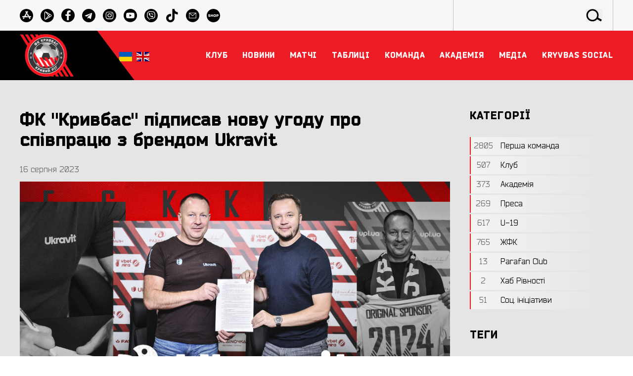

--- FILE ---
content_type: text/html; charset=UTF-8
request_url: https://fckryvbas.com/post/fk-krivbas-pidpisav-novu-ugodu-pro-spivpracyu-z-brendom-ukravit
body_size: 9381
content:
<!doctype html>
<html lang="uk">
<head>
    <!-- Google Tag Manager -->
    <script>(function(w,d,s,l,i){w[l]=w[l]||[];w[l].push({'gtm.start':
                new Date().getTime(),event:'gtm.js'});var f=d.getElementsByTagName(s)[0],
            j=d.createElement(s),dl=l!='dataLayer'?'&l='+l:'';j.async=true;j.src=
            'https://www.googletagmanager.com/gtm.js?id='+i+dl;f.parentNode.insertBefore(j,f);
        })(window,document,'script','dataLayer','GTM-MPS3KF4J');</script>
    <!-- End Google Tag Manager -->

    <meta charset="UTF-8">
    <meta name="viewport"
          content="width=device-width, user-scalable=no, initial-scale=1.0, maximum-scale=1.0, minimum-scale=1.0">
    <meta http-equiv="X-UA-Compatible" content="ie=edge">
    <meta name="google-site-verification" content="74-4jhwWawQ3gMjPDlW8ETeQsTc69x1YO4F0hVgxvtQ" />
        <link rel="icon" href="/favicon.ico" type="image/x-icon">

            <title>ФК &quot;Кривбас&quot; підписав нову угоду про співпрацю з брендом Ukravit | ФК «КРИВБАС»</title>
                            <meta property="og:site_name" content="Команда №1" />
    <meta property="og:title" content="ФК &quot;Кривбас&quot; підписав нову угоду про співпрацю з брендом Ukravit" />
        <meta property="og:type" content="website" />
    <meta property="og:url" content="https://fckryvbas.com/post/fk-krivbas-pidpisav-novu-ugodu-pro-spivpracyu-z-brendom-ukravit" />
    <meta property="og:locale" content="uk" />
            <meta property="og:image" content="https://fckryvbas.com/storage/2023-08/ukr-2023-video-partner-kopiya-1692165814JSbeE.jpg" />
            
    <link rel="canonical" href="https://fckryvbas.com/post/fk-krivbas-pidpisav-novu-ugodu-pro-spivpracyu-z-brendom-ukravit">

    <style>
        .loader-body{width:100%;height:100vh;background-color:#000000;position:fixed;z-index:10000;visibility:visible;top:0;left:0;text-align:center;justify-content:center;align-content:center;transition:.5s all}.loader{width:100px;height:100px;border:12px solid #000000;border-radius:50%;position:absolute; /*change color of border*/ border-top-color:#ED1C24;transform:translate(-50%,-50%);top:50%;left:50%;-webkit-animation:1s spin infinite linear;-o-animation:1s spin infinite linear;animation:1s spin infinite linear}.loader-body.done{visibility:hidden;opacity:0}@keyframes        spin{from{transform:translate(-50%,-50%) rotate(0)}to{transform:translate(-50%,-50%) rotate(360deg)}}
    </style>

    <link rel="preload" href="/fonts/Bender-Black.woff2" as="font" crossorigin="anonymous" />
    <link rel="preload" href="/fonts/Bender-BoldItalic.woff2" as="font" crossorigin="anonymous" />
    <link rel="preload" href="/fonts/Bender-Light.woff2" as="font" crossorigin="anonymous" />
    <link rel="preload" href="/fonts/Bender-Bold.woff2" as="font" crossorigin="anonymous" />
    <link rel="preload" href="/fonts/Bender-BlackItalic.woff2" as="font" crossorigin="anonymous" />
    <link rel="preload" href="/fonts/Bender-Italic.woff2" as="font" crossorigin="anonymous" />
    <link rel="preload" href="/fonts/Bender-LightItalic.woff2" as="font" crossorigin="anonymous" />
    <link rel="preload" href="/fonts/Bender.woff2" as="font" crossorigin="anonymous" />

    <link rel="preload" href="/fonts/icomoon.woff" as="font" crossorigin="anonymous" />

    <link rel="stylesheet preload" href="/css/fonts.css?id=243f6fcf7c74da8d4d06" as="style" crossorigin="anonymous">
    <link rel="stylesheet preload" href="/css/vendor.css?id=fbee378061bedbee9c16" as="style" crossorigin="anonymous">
    <link rel="stylesheet preload" href="/css/theme.css?id=1430da1d7268ef751cd9" as="style" crossorigin="anonymous">

<script src="https://ajax.googleapis.com/ajax/libs/jquery/3.3.1/jquery.min.js"></script>

    
    <!-- Livewire Styles -->
<style >
    [wire\:loading], [wire\:loading\.delay], [wire\:loading\.inline-block], [wire\:loading\.inline], [wire\:loading\.block], [wire\:loading\.flex], [wire\:loading\.table], [wire\:loading\.grid] {
        display: none;
    }

    [wire\:offline] {
        display: none;
    }

    [wire\:dirty]:not(textarea):not(input):not(select) {
        display: none;
    }

    input:-webkit-autofill, select:-webkit-autofill, textarea:-webkit-autofill {
        animation-duration: 50000s;
        animation-name: livewireautofill;
    }

    @keyframes livewireautofill { from {} }
</style>
</head>
<body class="">
<!-- Google Tag Manager (noscript) -->
<noscript><iframe src="https://www.googletagmanager.com/ns.html?id=GTM-MPS3KF4J"
                  height="0" width="0" style="display:none;visibility:hidden"></iframe></noscript>
<!-- End Google Tag Manager (noscript) -->

<div class="tm-content">
    <header class="tm-header">
    <div class="tm-toolbar">
    <div class="uk-container uk-container-large">
        <div class="tm-toolbar__container">
            <div class="tm-toolbar__socials">
                                    <a href="https://apps.apple.com/ua/app/id6743319909" class="tm-toolbar__social icon-appstore" title="Appstore" target="_blank"></a>
                                    <a href="https://play.google.com/store/apps/details?id=com.fckryvbas.app" class="tm-toolbar__social icon-playmarket" title="Google Play" target="_blank"></a>
                                    <a href="https://www.facebook.com/fckryvbas" class="tm-toolbar__social icon-facebook" title="facebook" target="_blank"></a>
                                    <a href="https://t.me/fckryvbas" class="tm-toolbar__social icon-telegram" title="telegram" target="_blank"></a>
                                    <a href="https://www.instagram.com/fckryvbas/" class="tm-toolbar__social icon-instagram" title="instagram" target="_blank"></a>
                                    <a href="https://www.youtube.com/channel/UCuQ2D6f-Bur4iBfgoSVZ-9w" class="tm-toolbar__social icon-youtube" title="youtube" target="_blank"></a>
                                    <a href="https://invite.viber.com/?g2=AQAMKdCvQEKhXFHGQghdafzuQMjzewDMPfkp%2FQKyz3yp5Ut5R%2BhGH1awd9LY1b0f&amp;lang=uk" class="tm-toolbar__social icon-viber" title="Viber" target="_blank"></a>
                                    <a href="https://www.tiktok.com/@fc_kryvbas" class="tm-toolbar__social icon-tiktok" title="TikTok" target="_blank"></a>
                                    <a href="mailto:office@fckryvbas.com" class="tm-toolbar__social icon-email" title="email" target="_blank"></a>
                                    <a href="https://shop.fckryvbas.com/" class="tm-toolbar__social icon-shop" title="Shop" target="_blank"></a>
                            </div>

            <div class="tm-toolbar__search">
                <form action="https://fckryvbas.com/search" method="GET" class="tm-toolbar__form">
                    <button for="submit" class="tm-toolbar__button icon-search"></button>
                    <input type="search" id="search" name="s" class="tm-toolbar__input">
                </form>
            </div>
        </div>
    </div>




</div>
    <div class="tm-header-nav">
    <div class="uk-container uk-container-large">
        <div class="tm-header-nav__container">
            <div class="tm-header-nav__logo">
                <a href="https://fckryvbas.com" class="tm-header-nav__logo-link" title="ФК Кривбас">
                    <img src="/img/sections/logo.png" alt="КРИВБАС">
                </a>
            </div>

            <div class="navbar p-0 mh-inherit">
                <div class="row" style="width: 70px;display: inline-flex;">
    
            
        <a class="active"
           style="margin-left: 5px; display: inline-block; width: 48%; vertical-align: top; padding: 2px;"
           title="UK"
           href="https://fckryvbas.com/post/fk-krivbas-pidpisav-novu-ugodu-pro-spivpracyu-z-brendom-ukravit">
            <img class="flex-shrink-0" src="/img/icons/uk.svg" alt="">
        </a>
            
        <a class=""
           style="margin-left: 5px; display: inline-block; width: 48%; vertical-align: top; padding: 2px;"
           title="EN"
           href="https://en.fckryvbas.com/post/fk-krivbas-pidpisav-novu-ugodu-pro-spivpracyu-z-brendom-ukravit">
            <img class="flex-shrink-0" src="/img/icons/en.svg" alt="">
        </a>
    </div>
            </div>

            <div class="tm-menu" style="margin-left: 20px;justify-content: flex-end;">
    <nav class="tm-menu__nav">
        <ul class="tm-menu__ul">
                                                                <li class="tm-menu__li">
                        <a href="#" class="tm-menu__a"><span class="tm-menu__span">Клуб</span></a>
                        <div class="tm-menu__drop" uk-dropdown="offset: 0">
                            <ul class="uk-nav uk-dropdown-nav tm-menu__drop-ul">
                                                                                                            <li class="tm-menu__drop-li">
                                            <a href="https://fckryvbas.com/istoriya-klubu" class="tm-menu__drop-a " target="_self">Історія Клубу</a>
                                        </li>
                                                                                                                                                <li class="tm-menu__drop-li">
                                            <a href="https://fckryvbas.com/dosyagnennya-klubu" class="tm-menu__drop-a " target="_self">Досягнення Клубу</a>
                                        </li>
                                                                                                                                                <li class="tm-menu__drop-li">
                                            <a href="https://fckryvbas.com/team/kerivnictvo-klubu" class="tm-menu__drop-a " target="_self">Керівництво Клубу</a>
                                        </li>
                                                                                                                                                <li class="tm-menu__drop-li">
                                            <a href="https://fckryvbas.com/simvolika" class="tm-menu__drop-a " target="_self">Символіка</a>
                                        </li>
                                                                                                                                                <li class="tm-menu__drop-li">
                                            <a href="https://fckryvbas.com/team/administraciya-klubu" class="tm-menu__drop-a " target="_self">Адміністрація ФК</a>
                                        </li>
                                                                                                                                                <li class="tm-menu__drop-li">
                                            <a href="https://fckryvbas.com/team/administraciya-u-19-i-zhinochii-krivbas" class="tm-menu__drop-a " target="_self">Адміністрація U-19 і ЖФК</a>
                                        </li>
                                                                                                                                                <li class="tm-menu__drop-li">
                                            <a href="https://fckryvbas.com/team/departament-marketingu" class="tm-menu__drop-a " target="_self">Преса і маркетинг</a>
                                        </li>
                                                                                                                                                <li class="tm-menu__drop-li">
                                            <a href="https://fckryvbas.com/contacts" class="tm-menu__drop-a " target="_self">Контакти</a>
                                        </li>
                                                                                                                                                <li class="tm-menu__drop-li">
                                            <a href="https://fckryvbas.com/stadion" class="tm-menu__drop-a " target="_self">Стадіон</a>
                                        </li>
                                                                                                                                                                    </ul>
                        </div>
                    </li>
                                                                                <li class="tm-menu__li">
                        <a href="#" class="tm-menu__a"><span class="tm-menu__span">Новини</span></a>
                        <div class="tm-menu__drop" uk-dropdown="offset: 0">
                            <ul class="uk-nav uk-dropdown-nav tm-menu__drop-ul">
                                                                                                            <li class="tm-menu__drop-li">
                                            <a href="https://fckryvbas.com/category/persha-komanda" class="tm-menu__drop-a " target="_self">Кривбас</a>
                                        </li>
                                                                                                                                                <li class="tm-menu__drop-li">
                                            <a href="https://fckryvbas.com/category/U-19" class="tm-menu__drop-a " target="_self">Кривбас U-19</a>
                                        </li>
                                                                                                                                                <li class="tm-menu__drop-li">
                                            <a href="https://fckryvbas.com/category/zhinochii-krivbas" class="tm-menu__drop-a " target="_self">Жіночий Кривбас</a>
                                        </li>
                                                                                                                                                <li class="tm-menu__drop-li">
                                            <a href="https://fckryvbas.com/category/akademiya" class="tm-menu__drop-a " target="_self">Академія</a>
                                        </li>
                                                                                                                                                <li class="tm-menu__drop-li">
                                            <a href="https://fckryvbas.com/news" class="tm-menu__drop-a " target="_self">Всі новини</a>
                                        </li>
                                                                                                                                                <li class="tm-menu__drop-li">
                                            <a href="https://fckryvbas.com/category/pro-klub" class="tm-menu__drop-a " target="_self">Новини Клубу</a>
                                        </li>
                                                                                                                                                <li class="tm-menu__drop-li">
                                            <a href="https://fckryvbas.com/category/presa-pro-klub" class="tm-menu__drop-a " target="_self">Преса про нас</a>
                                        </li>
                                                                                                </ul>
                        </div>
                    </li>
                                                                                <li class="tm-menu__li">
                        <a href="#" class="tm-menu__a"><span class="tm-menu__span">Матчі</span></a>
                        <div class="tm-menu__drop" uk-dropdown="offset: 0">
                            <ul class="uk-nav uk-dropdown-nav tm-menu__drop-ul">
                                                                                                            <li class="tm-menu__drop-li">
                                            <a href="https://fckryvbas.com/matches/persha-komanda" class="tm-menu__drop-a " target="_self">Кривбас</a>
                                        </li>
                                                                                                                                                <li class="tm-menu__drop-li">
                                            <a href="https://fckryvbas.com/matches/scheduled/persha-komanda" class="tm-menu__drop-a " target="_self">Сезон 2025\26</a>
                                        </li>
                                                                                                                                                <li class="tm-menu__drop-li">
                                            <a href="https://fckryvbas.com/matches/zhinochii-krivbas" class="tm-menu__drop-a " target="_self">Жіночий Кривбас</a>
                                        </li>
                                                                                                                                                <li class="tm-menu__drop-li">
                                            <a href="https://fckryvbas.com/matches/scheduled/zhinochii-krivbas" class="tm-menu__drop-a " target="_self">Сезон 2025\26</a>
                                        </li>
                                                                                                                                                <li class="tm-menu__drop-li">
                                            <a href="https://fckryvbas.com/matches/krivbas-u-19" class="tm-menu__drop-a " target="_self">Кривбас U-19</a>
                                        </li>
                                                                                                                                                <li class="tm-menu__drop-li">
                                            <a href="https://fckryvbas.com/matches/scheduled/krivbas-u-19" class="tm-menu__drop-a " target="_self">Сезон 2025\26</a>
                                        </li>
                                                                                                                                                                                                                                        </ul>
                        </div>
                    </li>
                                                                                <li class="tm-menu__li">
                        <a href="#" class="tm-menu__a"><span class="tm-menu__span">Таблиці</span></a>
                        <div class="tm-menu__drop" uk-dropdown="offset: 0">
                            <ul class="uk-nav uk-dropdown-nav tm-menu__drop-ul">
                                                                                                            <li class="tm-menu__drop-li">
                                            <a href="https://fckryvbas.com/tournament-table/persha-komanda" class="tm-menu__drop-a " target="_self">Кривбас</a>
                                        </li>
                                                                                                                                                <li class="tm-menu__drop-li">
                                            <a href="https://fckryvbas.com/tournament-table/krivbas-u-19" class="tm-menu__drop-a " target="_self">Кривбас U-19</a>
                                        </li>
                                                                                                                                                <li class="tm-menu__drop-li">
                                            <a href="https://fckryvbas.com/tournament-table/zhinochii-krivbas" class="tm-menu__drop-a " target="_self">ЖФК Кривбас</a>
                                        </li>
                                                                                                                                                                    </ul>
                        </div>
                    </li>
                                                                                <li class="tm-menu__li">
                        <a href="#" class="tm-menu__a"><span class="tm-menu__span">Команда</span></a>
                        <div class="tm-menu__drop" uk-dropdown="offset: 0">
                            <ul class="uk-nav uk-dropdown-nav tm-menu__drop-ul">
                                                                                                            <li class="tm-menu__drop-li">
                                            <a href="https://fckryvbas.com/team/persha-komanda" class="tm-menu__drop-a " target="_self">Кривбас</a>
                                        </li>
                                                                                                                                                <li class="tm-menu__drop-li">
                                            <a href="https://fckryvbas.com/team/trenerskiy-shtab" class="tm-menu__drop-a " target="_self">Тренери Кривбас</a>
                                        </li>
                                                                                                                                                <li class="tm-menu__drop-li">
                                            <a href="https://fckryvbas.com/team/krivbas-u-19" class="tm-menu__drop-a " target="_self">Кривбас U-19</a>
                                        </li>
                                                                                                                                                <li class="tm-menu__drop-li">
                                            <a href="https://fckryvbas.com/team/treneri-krivbas-u-19" class="tm-menu__drop-a " target="_self">Тренери Кривбас U-19</a>
                                        </li>
                                                                                                                                                <li class="tm-menu__drop-li">
                                            <a href="https://fckryvbas.com/team/zhinochii-krivbas" class="tm-menu__drop-a " target="_self">Жіночий Кривбас</a>
                                        </li>
                                                                                                                                                <li class="tm-menu__drop-li">
                                            <a href="https://fckryvbas.com/team/treneri-zhinochii-krivbas" class="tm-menu__drop-a " target="_self">Тренери жіночий Кривбас</a>
                                        </li>
                                                                                                </ul>
                        </div>
                    </li>
                                                                                <li class="tm-menu__li">
                        <a href="#" class="tm-menu__a"><span class="tm-menu__span">Академія</span></a>
                        <div class="tm-menu__drop" uk-dropdown="offset: 0">
                            <ul class="uk-nav uk-dropdown-nav tm-menu__drop-ul">
                                                                                                            <li class="tm-menu__drop-li">
                                            <a href="https://fckryvbas.com/landing/academy" class="tm-menu__drop-a " target="_self">Про Академію</a>
                                        </li>
                                                                                                                                                <li class="tm-menu__drop-li">
                                            <a href="https://fckryvbas.com/team/trenerskii-shtab-akademiyi" class="tm-menu__drop-a " target="_self">Керівництво/тренери</a>
                                        </li>
                                                                                                                                                                                                                                                                                                                                                                                                                                <li class="tm-menu__drop-li">
                                            <a href="https://fckryvbas.com/team/krivbas-wu-15" class="tm-menu__drop-a " target="_self">Кривбас WU-15</a>
                                        </li>
                                                                                                                                                                                                                    <li class="tm-menu__drop-li">
                                            <a href="https://fckryvbas.com/publichni-dokumenti" class="tm-menu__drop-a " target="_self">Публічні документи</a>
                                        </li>
                                                                                                </ul>
                        </div>
                    </li>
                                                                                <li class="tm-menu__li">
                        <a href="#" class="tm-menu__a"><span class="tm-menu__span">Медіа</span></a>
                        <div class="tm-menu__drop" uk-dropdown="offset: 0">
                            <ul class="uk-nav uk-dropdown-nav tm-menu__drop-ul">
                                                                                                            <li class="tm-menu__drop-li">
                                            <a href="https://fckryvbas.com/photo" class="tm-menu__drop-a " target="_self">Фото</a>
                                        </li>
                                                                                                                                                <li class="tm-menu__drop-li">
                                            <a href="https://fckryvbas.com/video" class="tm-menu__drop-a " target="_self">Відео</a>
                                        </li>
                                                                                                                                                <li class="tm-menu__drop-li">
                                            <a href="https://fckryvbas.com/akreditaciya" class="tm-menu__drop-a " target="_self">Акредитація</a>
                                        </li>
                                                                                                </ul>
                        </div>
                    </li>
                                                                                <li class="tm-menu__li">
                        <a href="#" class="tm-menu__a"><span class="tm-menu__span">Kryvbas Social</span></a>
                        <div class="tm-menu__drop" uk-dropdown="offset: 0">
                            <ul class="uk-nav uk-dropdown-nav tm-menu__drop-ul">
                                                                                                            <li class="tm-menu__drop-li">
                                            <a href="https://fckryvbas.com/category/parafan-club-kryvbas" class="tm-menu__drop-a " target="_self">Parafan Club Kryvbas</a>
                                        </li>
                                                                                                                                                                                                                    <li class="tm-menu__drop-li">
                                            <a href="https://fckryvbas.com/category/socialni-iniciativi-klubu" class="tm-menu__drop-a " target="_self">Соц. ініціативи Клубу</a>
                                        </li>
                                                                                                                                                <li class="tm-menu__drop-li">
                                            <a href="https://fckryvbas.com/kryvbas-social-kontakti" class="tm-menu__drop-a " target="_self">Контакти</a>
                                        </li>
                                                                                                </ul>
                        </div>
                    </li>
                                                                                                                            </ul>
    </nav>
    <a class="tm-menu__search" href="#modal-search" uk-search-icon uk-toggle></a>
    <button type="button" class="tm-menu__toggle" uk-toggle="target: #offcanvas-nav">
        <svg version="1.1" id="tm-menu-toggle" xmlns="http://www.w3.org/2000/svg" xmlns:xlink="http://www.w3.org/1999/xlink" x="0px"
     y="0px"
     width="35px"
     fill="white"
     viewBox="0 0 384 384" style="enable-background:new 0 0 384 384;" xml:space="preserve">
<g>
    <g>
        <g>
            <rect x="0" y="277.333" width="384" height="42.667"/>
            <rect x="0" y="170.667" width="384" height="42.667"/>
            <rect x="0" y="64" width="384" height="42.667"/>
        </g>
    </g>
</g>
</svg>
    </button>
</div>
        </div>
    </div>
</div>
    <div id="offcanvas-nav" class="tm-ofc" uk-offcanvas="overlay: true; flip: true">
    <div class="uk-offcanvas-bar">

        <div class="tm-ofc__logo" uk-scrollspy="cls:uk-animation-slide-top; repeat: true">
            <a href="https://fckryvbas.com">
                <img src="/img/sections/logo.png" alt="КРИВБАС">
            </a>
        </div>

        <ul class="uk-nav uk-nav-default" uk-scrollspy="target: > li; cls: uk-animation-fade; delay: 100; repeat: true">
            <li class="uk-nav-divider"></li>
                                                                    <li class="uk-parent">
                            <a href="#">Клуб</a>
                            <ul class="uk-nav-sub">
                                                                                                            <li class=""><a href="https://fckryvbas.com/istoriya-klubu" target="_self">Історія Клубу</a></li>
                                                                                                                                                <li class=""><a href="https://fckryvbas.com/dosyagnennya-klubu" target="_self">Досягнення Клубу</a></li>
                                                                                                                                                <li class=""><a href="https://fckryvbas.com/team/kerivnictvo-klubu" target="_self">Керівництво Клубу</a></li>
                                                                                                                                                <li class=""><a href="https://fckryvbas.com/simvolika" target="_self">Символіка</a></li>
                                                                                                                                                <li class=""><a href="https://fckryvbas.com/team/administraciya-klubu" target="_self">Адміністрація ФК</a></li>
                                                                                                                                                <li class=""><a href="https://fckryvbas.com/team/administraciya-u-19-i-zhinochii-krivbas" target="_self">Адміністрація U-19 і ЖФК</a></li>
                                                                                                                                                <li class=""><a href="https://fckryvbas.com/team/departament-marketingu" target="_self">Преса і маркетинг</a></li>
                                                                                                                                                <li class=""><a href="https://fckryvbas.com/contacts" target="_self">Контакти</a></li>
                                                                                                                                                <li class=""><a href="https://fckryvbas.com/stadion" target="_self">Стадіон</a></li>
                                                                                                                                                                    </ul>
                        </li>
                                                                                    <li class="uk-parent">
                            <a href="#">Новини</a>
                            <ul class="uk-nav-sub">
                                                                                                            <li class=""><a href="https://fckryvbas.com/category/persha-komanda" target="_self">Кривбас</a></li>
                                                                                                                                                <li class=""><a href="https://fckryvbas.com/category/U-19" target="_self">Кривбас U-19</a></li>
                                                                                                                                                <li class=""><a href="https://fckryvbas.com/category/zhinochii-krivbas" target="_self">Жіночий Кривбас</a></li>
                                                                                                                                                <li class=""><a href="https://fckryvbas.com/category/akademiya" target="_self">Академія</a></li>
                                                                                                                                                <li class=""><a href="https://fckryvbas.com/news" target="_self">Всі новини</a></li>
                                                                                                                                                <li class=""><a href="https://fckryvbas.com/category/pro-klub" target="_self">Новини Клубу</a></li>
                                                                                                                                                <li class=""><a href="https://fckryvbas.com/category/presa-pro-klub" target="_self">Преса про нас</a></li>
                                                                                                </ul>
                        </li>
                                                                                    <li class="uk-parent">
                            <a href="#">Матчі</a>
                            <ul class="uk-nav-sub">
                                                                                                            <li class=""><a href="https://fckryvbas.com/matches/persha-komanda" target="_self">Кривбас</a></li>
                                                                                                                                                <li class=""><a href="https://fckryvbas.com/matches/scheduled/persha-komanda" target="_self">Сезон 2025\26</a></li>
                                                                                                                                                <li class=""><a href="https://fckryvbas.com/matches/zhinochii-krivbas" target="_self">Жіночий Кривбас</a></li>
                                                                                                                                                <li class=""><a href="https://fckryvbas.com/matches/scheduled/zhinochii-krivbas" target="_self">Сезон 2025\26</a></li>
                                                                                                                                                <li class=""><a href="https://fckryvbas.com/matches/krivbas-u-19" target="_self">Кривбас U-19</a></li>
                                                                                                                                                <li class=""><a href="https://fckryvbas.com/matches/scheduled/krivbas-u-19" target="_self">Сезон 2025\26</a></li>
                                                                                                                                                                                                                                        </ul>
                        </li>
                                                                                    <li class="uk-parent">
                            <a href="#">Таблиці</a>
                            <ul class="uk-nav-sub">
                                                                                                            <li class=""><a href="https://fckryvbas.com/tournament-table/persha-komanda" target="_self">Кривбас</a></li>
                                                                                                                                                <li class=""><a href="https://fckryvbas.com/tournament-table/krivbas-u-19" target="_self">Кривбас U-19</a></li>
                                                                                                                                                <li class=""><a href="https://fckryvbas.com/tournament-table/zhinochii-krivbas" target="_self">ЖФК Кривбас</a></li>
                                                                                                                                                                    </ul>
                        </li>
                                                                                    <li class="uk-parent">
                            <a href="#">Команда</a>
                            <ul class="uk-nav-sub">
                                                                                                            <li class=""><a href="https://fckryvbas.com/team/persha-komanda" target="_self">Кривбас</a></li>
                                                                                                                                                <li class=""><a href="https://fckryvbas.com/team/trenerskiy-shtab" target="_self">Тренери Кривбас</a></li>
                                                                                                                                                <li class=""><a href="https://fckryvbas.com/team/krivbas-u-19" target="_self">Кривбас U-19</a></li>
                                                                                                                                                <li class=""><a href="https://fckryvbas.com/team/treneri-krivbas-u-19" target="_self">Тренери Кривбас U-19</a></li>
                                                                                                                                                <li class=""><a href="https://fckryvbas.com/team/zhinochii-krivbas" target="_self">Жіночий Кривбас</a></li>
                                                                                                                                                <li class=""><a href="https://fckryvbas.com/team/treneri-zhinochii-krivbas" target="_self">Тренери жіночий Кривбас</a></li>
                                                                                                </ul>
                        </li>
                                                                                    <li class="uk-parent">
                            <a href="#">Академія</a>
                            <ul class="uk-nav-sub">
                                                                                                            <li class=""><a href="https://fckryvbas.com/landing/academy" target="_self">Про Академію</a></li>
                                                                                                                                                <li class=""><a href="https://fckryvbas.com/team/trenerskii-shtab-akademiyi" target="_self">Керівництво/тренери</a></li>
                                                                                                                                                                                                                                                                                                                                                                                                                                <li class=""><a href="https://fckryvbas.com/team/krivbas-wu-15" target="_self">Кривбас WU-15</a></li>
                                                                                                                                                                                                                    <li class=""><a href="https://fckryvbas.com/publichni-dokumenti" target="_self">Публічні документи</a></li>
                                                                                                </ul>
                        </li>
                                                                                    <li class="uk-parent">
                            <a href="#">Медіа</a>
                            <ul class="uk-nav-sub">
                                                                                                            <li class=""><a href="https://fckryvbas.com/photo" target="_self">Фото</a></li>
                                                                                                                                                <li class=""><a href="https://fckryvbas.com/video" target="_self">Відео</a></li>
                                                                                                                                                <li class=""><a href="https://fckryvbas.com/akreditaciya" target="_self">Акредитація</a></li>
                                                                                                </ul>
                        </li>
                                                                                    <li class="uk-parent">
                            <a href="#">Kryvbas Social</a>
                            <ul class="uk-nav-sub">
                                                                                                            <li class=""><a href="https://fckryvbas.com/category/parafan-club-kryvbas" target="_self">Parafan Club Kryvbas</a></li>
                                                                                                                                                                                                                    <li class=""><a href="https://fckryvbas.com/category/socialni-iniciativi-klubu" target="_self">Соц. ініціативи Клубу</a></li>
                                                                                                                                                <li class=""><a href="https://fckryvbas.com/kryvbas-social-kontakti" target="_self">Контакти</a></li>
                                                                                                </ul>
                        </li>
                                                                                                                                <li class="uk-nav-divider"></li>
        </ul>

    </div>
</div>
    <div id="modal-search" class="uk-modal-full uk-modal" uk-modal>
    <div class="uk-modal-dialog uk-flex uk-flex-center uk-flex-middle" uk-height-viewport
         style="background-image: url(/img/sections/bg_01.jpg); background-position: center; background-size:cover">
        <button class="uk-modal-close-full" type="button" uk-close></button>
        <form action="https://fckryvbas.com/search" method="GET" class="uk-search uk-search-large">
            <input class="uk-search-input uk-text-center" type="search" id="search" name="s" placeholder="Пошук"
                   autofocus>
        </form>
    </div>
</div>
</header>

        <div class="tm-bg tm-bg--gray">
        <div class="uk-container uk-container-large">
            <div class="tm-grid tm-grid--3/4-1/4">
                <div>
                    <div class="tm-post">
    <h1 class="tm-post__title">
        ФК &quot;Кривбас&quot; підписав нову угоду про співпрацю з брендом Ukravit
    </h1>
    <div class="tm-post__date">
        16 серпня 2023
    </div>
    <div class="tm-post__image">
        <img src="https://fckryvbas.com/storage/2023-08/ukr-2023-video-partner-kopiya-1692165814JSbeE.jpg" alt="ФК &quot;Кривбас&quot; підписав нову угоду про співпрацю з брендом Ukravit">
    </div>
    <div class="tm-post__text tm-text">
        <p>ФК &laquo;Кривбас&raquo; продовжив співпрацю з багаторічним партнером клубу &ndash; брендом Ukravit. Компанія отримала статус Оригінального Спонсора клубу.</p>
<p>&laquo;Це вже буде четвертий рік нашої плідної співпраці з компанією Ukravit. З перших днів відродження ФК &laquo;Кривбас&raquo; саме Укравіт був з нами поруч, є надійним партнером клубу і наразі. І, якщо тоді Ukravit допомагав нам відроджувати криворізький футбол, то наразі продовжуємо без перебільшення рятувати український спорт номер один. Разом ми наближаємо нашу Перемогу, яка не за горами&raquo;, - впевнений віцепрезидент ФК &laquo;Кривбас&raquo; <strong>Артем Гагарін</strong>.</p>
<p>&laquo;Ми продовжили багаторічну співпрацю з &laquo;Кривбасом&raquo;. Ukravit - український оригінал ринку засобів захисту рослин. І я можу з усією повагою сказати, що &laquo;Кривбас&raquo; у футбольному світі &ndash; це також оригінальний бренд. Тому ми тільки ЗА співпрацю, і тільки спільними зусиллями ми переможемо. Будемо співпрацювати у багатьох напрямках. Як відомо, у футбол грають на полях. А от у чому-чому, а у полях, Ukravit дуже добре розбирається&raquo;, - підкреслює засновник компанії <strong>Віталій Ільченко</strong>.</p>
<p><strong><em>Пресслужба ФК &laquo;Кривбас&raquo; Кривий Ріг</em></strong></p>
<p><strong><em><iframe src="https://www.youtube.com/embed/DjA6-l58ooU" width="560" height="314" allowfullscreen="allowfullscreen"></iframe></em></strong></p>
    </div>
    <div class="tm-post__footer">
                    <div class="tm-post__tags">
                <div class="tm-tags">
                    <div class="tm-tags__grid">
                                                    <a href="https://fckryvbas.com/tag/fk-krivbas" class="tm-tags__item">фк кривбас</a>
                                                    <a href="https://fckryvbas.com/tag/partneri" class="tm-tags__item">партнери</a>
                                            </div>
                </div>
            </div>
            </div>
</div>
                                            <div class="uk-margin-medium-top"></div>
                        <h3 class="tm-title">
    Галерея
</h3>

<div class="tm-gallery uk-margin-medium-top">
    <div class="uk-child-width-1-3@m" uk-grid uk-lightbox="animation: slide">
                    <div>
                <a class="uk-inline" href="https://fckryvbas.com/storage/2023-08/ukravit-8-1692169113ObPIh.jpg" data-caption="ФК &quot;Кривбас&quot; підписав нову угоду про співпрацю з брендом Ukravit" alt="ФК &quot;Кривбас&quot; підписав нову угоду про співпрацю з брендом Ukravit">
                    <img src="https://fckryvbas.com/storage/2023-08/ukravit-8-1692169113ObPIh.jpg" alt="ФК &quot;Кривбас&quot; підписав нову угоду про співпрацю з брендом Ukravit">
                </a>
            </div>
                    <div>
                <a class="uk-inline" href="https://fckryvbas.com/storage/2023-08/ukravit-7-1692169116jgnQn.jpg" data-caption="ФК &quot;Кривбас&quot; підписав нову угоду про співпрацю з брендом Ukravit" alt="ФК &quot;Кривбас&quot; підписав нову угоду про співпрацю з брендом Ukravit">
                    <img src="https://fckryvbas.com/storage/2023-08/ukravit-7-1692169116jgnQn.jpg" alt="ФК &quot;Кривбас&quot; підписав нову угоду про співпрацю з брендом Ukravit">
                </a>
            </div>
                    <div>
                <a class="uk-inline" href="https://fckryvbas.com/storage/2023-08/ukravit-6-1692169119NH4wN.jpg" data-caption="ФК &quot;Кривбас&quot; підписав нову угоду про співпрацю з брендом Ukravit" alt="ФК &quot;Кривбас&quot; підписав нову угоду про співпрацю з брендом Ukravit">
                    <img src="https://fckryvbas.com/storage/2023-08/ukravit-6-1692169119NH4wN.jpg" alt="ФК &quot;Кривбас&quot; підписав нову угоду про співпрацю з брендом Ukravit">
                </a>
            </div>
                    <div>
                <a class="uk-inline" href="https://fckryvbas.com/storage/2023-08/ukravit-4-16921691217O27w.jpg" data-caption="ФК &quot;Кривбас&quot; підписав нову угоду про співпрацю з брендом Ukravit" alt="ФК &quot;Кривбас&quot; підписав нову угоду про співпрацю з брендом Ukravit">
                    <img src="https://fckryvbas.com/storage/2023-08/ukravit-4-16921691217O27w.jpg" alt="ФК &quot;Кривбас&quot; підписав нову угоду про співпрацю з брендом Ukravit">
                </a>
            </div>
                    <div>
                <a class="uk-inline" href="https://fckryvbas.com/storage/2023-08/ukravit-3-1692169124QYdg4.jpg" data-caption="ФК &quot;Кривбас&quot; підписав нову угоду про співпрацю з брендом Ukravit" alt="ФК &quot;Кривбас&quot; підписав нову угоду про співпрацю з брендом Ukravit">
                    <img src="https://fckryvbas.com/storage/2023-08/ukravit-3-1692169124QYdg4.jpg" alt="ФК &quot;Кривбас&quot; підписав нову угоду про співпрацю з брендом Ukravit">
                </a>
            </div>
                    <div>
                <a class="uk-inline" href="https://fckryvbas.com/storage/2023-08/ukravit-1-1692169207dct0z.jpg" data-caption="ФК &quot;Кривбас&quot; підписав нову угоду про співпрацю з брендом Ukravit" alt="ФК &quot;Кривбас&quot; підписав нову угоду про співпрацю з брендом Ukravit">
                    <img src="https://fckryvbas.com/storage/2023-08/ukravit-1-1692169207dct0z.jpg" alt="ФК &quot;Кривбас&quot; підписав нову угоду про співпрацю з брендом Ukravit">
                </a>
            </div>
            </div>
</div>
                                        <div class="uk-margin-medium-top"></div>
                    <div id="disqus_thread"></div>
<script>
$('body').on('click', 'button.commentBtn', function() {
 $.post('https://work.fckryvbas.com/comment/comment.php',  { 'url': 'https://fckryvbas.com/post/fk-krivbas-pidpisav-novu-ugodu-pro-spivpracyu-z-brendom-ukravit', 
							      'id': '2295', 
							      'deviceid' : '22ce18b6de5d60e594183a8c1f4e911b',
							      'comment': $("#comment").val(),
							      'username': $("#username").val() },
      function (response) {
     $('#disqus_thread').html( response );
      }
    );
});

 $.post('https://work.fckryvbas.com/comment/comment.php',  { 'url': 'https://fckryvbas.com/post/fk-krivbas-pidpisav-novu-ugodu-pro-spivpracyu-z-brendom-ukravit', 'id': '2295', 'deviceid': '22ce18b6de5d60e594183a8c1f4e911b' },
      function (response) {
     $('#disqus_thread').html( response );
      }
    );
</script>
                </div>
                <div>
                    <div class="tm-categories">
    <h3 class="tm-title">категорії</h3>
    <div class="tm-categories__grid">
                    <a href="https://fckryvbas.com/category/persha-komanda" class="tm-categories__item">
                <div class="tm-categories__count">2805</div>
                <div class="tm-categories__title">Перша команда</div>
            </a>
                    <a href="https://fckryvbas.com/category/pro-klub" class="tm-categories__item">
                <div class="tm-categories__count">507</div>
                <div class="tm-categories__title">Клуб</div>
            </a>
                    <a href="https://fckryvbas.com/category/akademiya" class="tm-categories__item">
                <div class="tm-categories__count">373</div>
                <div class="tm-categories__title">Академія</div>
            </a>
                    <a href="https://fckryvbas.com/category/presa-pro-klub" class="tm-categories__item">
                <div class="tm-categories__count">269</div>
                <div class="tm-categories__title">Преса</div>
            </a>
                    <a href="https://fckryvbas.com/category/U-19" class="tm-categories__item">
                <div class="tm-categories__count">617</div>
                <div class="tm-categories__title">U-19</div>
            </a>
                    <a href="https://fckryvbas.com/category/zhinochii-krivbas" class="tm-categories__item">
                <div class="tm-categories__count">765</div>
                <div class="tm-categories__title">ЖФК</div>
            </a>
                    <a href="https://fckryvbas.com/category/parafan-club-kryvbas" class="tm-categories__item">
                <div class="tm-categories__count">13</div>
                <div class="tm-categories__title">Parafan Club</div>
            </a>
                    <a href="https://fckryvbas.com/category/khab-rivnosti" class="tm-categories__item">
                <div class="tm-categories__count">2</div>
                <div class="tm-categories__title">Хаб Рівності</div>
            </a>
                    <a href="https://fckryvbas.com/category/socialni-iniciativi-klubu" class="tm-categories__item">
                <div class="tm-categories__count">51</div>
                <div class="tm-categories__title">Соц. ініціативи</div>
            </a>
            </div>
</div>
                    <div class="uk-margin-medium-top"></div>
                    <h3 class="tm-title">
    Теги</h3>

<div class="tm-tags">
    <div class="tm-tags__grid">
                                    <a href="https://fckryvbas.com/tag/fk-krivbas" class="tm-tags__item">фк кривбас</a>
                                                <a href="https://fckryvbas.com/tag/zimovi-zbori" class="tm-tags__item">зимові збори</a>
                                                <a href="https://fckryvbas.com/tag/tovariskii-matc" class="tm-tags__item">товариський матч</a>
                                                <a href="https://fckryvbas.com/tag/druga-liga" class="tm-tags__item">друга ліга</a>
                                                <a href="https://fckryvbas.com/tag/simvolicna-zbirna-turu" class="tm-tags__item">символічна збірна туру</a>
                                                <a href="https://fckryvbas.com/tag/fk-krivbas-2" class="tm-tags__item">фк кривбас-2</a>
                                                <a href="https://fckryvbas.com/tag/cu-sered-amatoriv" class="tm-tags__item">чу серед аматорів</a>
                                                <a href="https://fckryvbas.com/tag/legendi" class="tm-tags__item">легенди</a>
                                                <a href="https://fckryvbas.com/tag/rudomain" class="tm-tags__item">Рудомайн</a>
                                                <a href="https://fckryvbas.com/tag/10-pitan" class="tm-tags__item">10 питань</a>
                                                <a href="https://fckryvbas.com/tag/partneri" class="tm-tags__item">партнери</a>
                                                <a href="https://fckryvbas.com/tag/zfk-krivbas-2" class="tm-tags__item">жфк кривбас-2</a>
                                                <a href="https://fckryvbas.com/tag/flashintervyu" class="tm-tags__item">Флеш-Інтерв`ю</a>
                                                <a href="https://fckryvbas.com/tag/liga-cempioniv" class="tm-tags__item">ліга чемпіонів</a>
                                                <a href="https://fckryvbas.com/tag/den-narodzennya" class="tm-tags__item">день народження</a>
                                                <a href="https://fckryvbas.com/tag/persa-liga" class="tm-tags__item">перша ліга</a>
                                                <a href="https://fckryvbas.com/tag/fan-klub" class="tm-tags__item">фан-клуб</a>
                                                <a href="https://fckryvbas.com/tag/litni-zbori" class="tm-tags__item">літні збори</a>
                                                <a href="https://fckryvbas.com/tag/fk-krivbas-zinki" class="tm-tags__item">фк кривбас жінки</a>
                                                <a href="https://fckryvbas.com/tag/socialna-dopomoga" class="tm-tags__item">соціальна допомога</a>
                                                <a href="https://fckryvbas.com/tag/intervyu" class="tm-tags__item">інтерв`ю</a>
                                                <a href="https://fckryvbas.com/tag/kryvbas-cup" class="tm-tags__item">Kryvbas Cup</a>
                                                <a href="https://fckryvbas.com/tag/kubok-ukrayini" class="tm-tags__item">Кубок України</a>
                                                <a href="https://fckryvbas.com/tag/kiberfutbol" class="tm-tags__item">Кіберфутбол</a>
                                                <a href="https://fckryvbas.com/tag/u-19" class="tm-tags__item">U-19</a>
                                                <a href="https://fckryvbas.com/tag/akademiya" class="tm-tags__item">Академія</a>
                                                <a href="https://fckryvbas.com/tag/stadion" class="tm-tags__item">стадіон</a>
                                                <a href="https://fckryvbas.com/tag/fan-sop" class="tm-tags__item">фан-шоп</a>
                                                <a href="https://fckryvbas.com/tag/viina" class="tm-tags__item">війна</a>
                                                <a href="https://fckryvbas.com/tag/upl" class="tm-tags__item">УПЛ</a>
                                                <a href="https://fckryvbas.com/tag/krivbas-ce-mi" class="tm-tags__item">Кривбас - Це Ми</a>
                                                <a href="https://fckryvbas.com/tag/upl" class="tm-tags__item">упл</a>
                                                <a href="https://fckryvbas.com/tag/zbirni" class="tm-tags__item">збірні</a>
                                                <a href="https://fckryvbas.com/tag/avrora-cup" class="tm-tags__item">Аврора CUP</a>
                                                <a href="https://fckryvbas.com/tag/istoriya" class="tm-tags__item">Історія</a>
                                                <a href="https://fckryvbas.com/tag/ufk-krivbas" class="tm-tags__item">уфк-кривбас</a>
                                                <a href="https://fckryvbas.com/tag/futbolistka" class="tm-tags__item">Футболістка</a>
                                                <a href="https://fckryvbas.com/tag/zfk-krivbas-u-15" class="tm-tags__item">жфк кривбас U-15</a>
                                                <a href="https://fckryvbas.com/tag/u-19" class="tm-tags__item">U-19</a>
                                                <a href="https://fckryvbas.com/tag/parafan-club-kryvbas" class="tm-tags__item">Parafan Club Kryvbas</a>
                                                <a href="https://fckryvbas.com/tag/liga-jevropi" class="tm-tags__item">Ліга Європи</a>
                                                <a href="https://fckryvbas.com/tag/ultras" class="tm-tags__item">ультрас</a>
                                                <a href="https://fckryvbas.com/tag/liga-konferencii" class="tm-tags__item">Ліга Конференцій</a>
                                                <a href="https://fckryvbas.com/tag/naikrashhaakademiya" class="tm-tags__item">НайкращаАкадемія</a>
                                                <a href="https://fckryvbas.com/tag/fckk-camp" class="tm-tags__item">FCKK Camp</a>
                                                <a href="https://fckryvbas.com/tag/transferi" class="tm-tags__item">трансфери</a>
                                                <a href="https://fckryvbas.com/tag/veterani" class="tm-tags__item">ветерани</a>
                                                <a href="https://fckryvbas.com/tag/fles" class="tm-tags__item">флеш</a>
                        </div>
</div>
                </div>
            </div>
        </div>
    </div>

    <footer class="tm-footer" id="tm-footer" style="background-image: url('/img/footer/bgnew.jpg')">
    <div class="uk-container uk-container-large">
        <div class="tm-footer__container">
            <div class="tm-footer__logo">
                <a href="/" class="tm-footer__logo-link" title="ФК Кривбас">
                    <img src="/img/sections/logo.png" alt="КРИВБАС">
                </a>
                <div class="tm-footer__logo-text">
                    ФК Кривбас                </div>
            </div>
            <div class="tm-footer__grid">

                <div class="tm-footer__nav">
                    <div class="tm-footer__title">Новини</div>
                    <ul class="tm-footer__ul">
                                                                                    <li class="tm-footer__li">
                                    <a href="https://fckryvbas.com/category/persha-komanda" class="tm-footer__a" target="_self">Перша команда</a>
                                </li>
                                                                                                                <li class="tm-footer__li">
                                    <a href="https://fckryvbas.com/category/zhinochii-krivbas" class="tm-footer__a" target="_self">Жіночий Кривбас</a>
                                </li>
                                                                                                                <li class="tm-footer__li">
                                    <a href="https://fckryvbas.com/category/pro-klub" class="tm-footer__a" target="_self">Новини Клубу</a>
                                </li>
                                                                        </ul>
                </div>

                <div class="tm-footer__nav">
                    <div class="tm-footer__title">Клуб</div>
                    <ul class="tm-footer__ul">
                                                                                    <li class="tm-footer__li">
                                    <a href="https://fckryvbas.com/istoriya-klubu" class="tm-footer__a" target="_self">Історія Клубу</a>
                                </li>
                                                                                                                <li class="tm-footer__li">
                                    <a href="https://fckryvbas.com/dosyagnennya-klubu" class="tm-footer__a" target="_self">Досягнення Клубу</a>
                                </li>
                                                                                                                <li class="tm-footer__li">
                                    <a href="https://fckryvbas.com/stadion" class="tm-footer__a" target="_self">Стадіон</a>
                                </li>
                                                                        </ul>
                </div>

                <div class="tm-footer__nav">
                    <div class="tm-footer__title">Команда</div>
                    <ul class="tm-footer__ul">
                                                                                    <li class="tm-footer__li">
                                    <a href="https://fckryvbas.com/team/persha-komanda" class="tm-footer__a" target="_self">Перша команда</a>
                                </li>
                                                                                                                <li class="tm-footer__li">
                                    <a href="https://fckryvbas.com/team/zhinochii-krivbas" class="tm-footer__a" target="_self">Жіночий Кривбас</a>
                                </li>
                                                                                                                <li class="tm-footer__li">
                                    <a href="https://www.instagram.com/kryvbasacademy/" class="tm-footer__a" target="_blank">Академія</a>
                                </li>
                                                                        </ul>
                </div>

                <div class="tm-footer__nav">
                    <div class="tm-footer__title">ВБОЛІВАЛЬНИКУ</div>
                    <ul class="tm-footer__ul">
                                                                                    <li class="tm-footer__li">
                                    <a href="https://fckryvbas.com/photo" class="tm-footer__a" target="_self">Фото</a>
                                </li>
                                                                                                                <li class="tm-footer__li">
                                    <a href="https://fckryvbas.com/video" class="tm-footer__a" target="_self">Відео</a>
                                </li>
                                                                                                                <li class="tm-footer__li">
                                    <a href="https://fckryvbas.com/contacts" class="tm-footer__a" target="_self">Контакти</a>
                                </li>
                                                                                                                <li class="tm-footer__li">
                                    <a href="https://app.fckryvbas.com/" class="tm-footer__a" target="_blank">Додаток</a>
                                </li>
                                                                        </ul>
                </div>

            </div>
        </div>
    </div>
</footer>
    <section class="tm-subfooter">
    <div class="uk-container uk-container-large">
        <div class="tm-subfooter__container">
            <div class="tm-subfooter__copyright">
                ФК Кривбас © 2026. Усі права захищені.            </div>
            <div class="tm-subfooter__socials">
                                    <a href="https://apps.apple.com/ua/app/id6743319909" class="tm-subfooter__social icon-appstore" title="Appstore" target="_blank"></a>
                                    <a href="https://play.google.com/store/apps/details?id=com.fckryvbas.app" class="tm-subfooter__social icon-playmarket" title="Google Play" target="_blank"></a>
                                    <a href="https://www.facebook.com/fckryvbas" class="tm-subfooter__social icon-facebook" title="facebook" target="_blank"></a>
                                    <a href="https://t.me/fckryvbas" class="tm-subfooter__social icon-telegram" title="telegram" target="_blank"></a>
                                    <a href="https://www.instagram.com/fckryvbas/" class="tm-subfooter__social icon-instagram" title="instagram" target="_blank"></a>
                                    <a href="https://www.youtube.com/channel/UCuQ2D6f-Bur4iBfgoSVZ-9w" class="tm-subfooter__social icon-youtube" title="youtube" target="_blank"></a>
                                    <a href="https://invite.viber.com/?g2=AQAMKdCvQEKhXFHGQghdafzuQMjzewDMPfkp%2FQKyz3yp5Ut5R%2BhGH1awd9LY1b0f&amp;lang=uk" class="tm-subfooter__social icon-viber" title="Viber" target="_blank"></a>
                                    <a href="https://www.tiktok.com/@fc_kryvbas" class="tm-subfooter__social icon-tiktok" title="TikTok" target="_blank"></a>
                                    <a href="mailto:office@fckryvbas.com" class="tm-subfooter__social icon-email" title="email" target="_blank"></a>
                                    <a href="https://shop.fckryvbas.com/" class="tm-subfooter__social icon-shop" title="Shop" target="_blank"></a>
                            </div>
            <div class="tm-subfooter__created" style="display: none;">
                Зроблено в <a href="#" target="_blank" class="tm-subfooter__created-a">#</a>
            </div>
        </div>
    </div>
</section>
</div>

<a href="" class="tm-totop uk-icon" id="toTop" uk-totop uk-scroll></a>

<!-- Livewire Scripts -->

<script src="/vendor/livewire/livewire.js?id=83b555bb3e243bc25f35" data-turbo-eval="false" data-turbolinks-eval="false"></script>
<script data-turbo-eval="false" data-turbolinks-eval="false">
    if (window.livewire) {
	    console.warn('Livewire: It looks like Livewire\'s @livewireScripts JavaScript assets have already been loaded. Make sure you aren\'t loading them twice.')
	}

    window.livewire = new Livewire();
    window.livewire.devTools(true);
    window.Livewire = window.livewire;
    window.livewire_app_url = '';
    window.livewire_token = 'ggeac44iHGVF2U71SaPCPeWYXZImo2NQe3qJn4xh';

	/* Make sure Livewire loads first. */
	if (window.Alpine) {
	    /* Defer showing the warning so it doesn't get buried under downstream errors. */
	    document.addEventListener("DOMContentLoaded", function () {
	        setTimeout(function() {
	            console.warn("Livewire: It looks like AlpineJS has already been loaded. Make sure Livewire\'s scripts are loaded before Alpine.\\n\\n Reference docs for more info: http://laravel-livewire.com/docs/alpine-js")
	        })
	    });
	}

	/* Make Alpine wait until Livewire is finished rendering to do its thing. */
    window.deferLoadingAlpine = function (callback) {
        window.addEventListener('livewire:load', function () {
            callback();
        });
    };

    let started = false;

    window.addEventListener('alpine:initializing', function () {
        if (! started) {
            window.livewire.start();

            started = true;
        }
    });

    document.addEventListener("DOMContentLoaded", function () {
        if (! started) {
            window.livewire.start();

            started = true;
        }
    });
</script>
<script src="/js/app.js?id=a1656398dc5e9aadefbb"></script>
</body>
</html>


--- FILE ---
content_type: text/html; charset=UTF-8
request_url: https://work.fckryvbas.com/comment/comment.php
body_size: 295
content:
<h3 class="tm-title">Коментарі</h3><br>
<div class="tm-grid tm-grid--1/4-3/4">
 <div>
   <div class="tm-text">Ваше&nbsp;ім'я:&nbsp;<input class="tm-form__input" id="username" name="username" value=""></div>
 </div>
 <div>
  <div>Ваш&nbsp;коментар:&nbsp;<input class="tm-form__input" id="comment" name="comment"></div>
 </div>
</div>
<div class="tm-grid tm-form"><button class="commentBtn tm-button" id="comment">Додати коментар</button></div>
<style>
.h-auto {
  height: auto;
}
</style>
  

--- FILE ---
content_type: text/css
request_url: https://fckryvbas.com/css/theme.css?id=1430da1d7268ef751cd9
body_size: 8532
content:
@charset "UTF-8";

::-webkit-scrollbar-track {
    -webkit-box-shadow: inset 0 0 6px rgba(0, 0, 0, .3);
    background-color: #f5f5f5
}

::-webkit-scrollbar {
    width: 10px;
    height: 10px;
    background-color: #f5f5f5
}

::-webkit-scrollbar-thumb {
    background-color: #ed1c24;
    background-image: -webkit-gradient(linear, 0 0, 0 100%, color-stop(.5, hsla(0, 0%, 100%, .2)), color-stop(.5, transparent), to(transparent))
}

::-moz-selection {
    background-color: rgba(237, 28, 36, .7);
    color: #fff
}

::selection {
    background-color: rgba(237, 28, 36, .7);
    color: #fff
}

.tm-content {
    max-width: 1920px;
    overflow-x: hidden;
    margin: auto
}

input[type=search]::-webkit-search-cancel-button,
input[type=search]::-webkit-search-decoration,
input[type=search]::-webkit-search-results-button,
input[type=search]::-webkit-search-results-decoration {
    -webkit-appearance: none
}

.tm-title {
    padding: 0;
    margin: 0;
    font-weight: 900;
    font-size: 22px;
    line-height: 25px;
    letter-spacing: .05em;
    text-transform: uppercase;
    color: #000;
    display: flex;
    align-items: center
}

@media (max-width:639px) {
    .tm-title {
        flex-direction: column;
        align-items: flex-start
    }
}

.tm-overflow-x-hidden {
    overflow-x: hidden
}

.tm-bg {
    padding: 60px 0
}

.tm-bg--gray {
    background-color: #e5e5e5
}

.tm-badge {
    display: inline-block;
    font-style: normal;
    font-weight: 900;
    font-size: 14px;
    line-height: 27px;
    text-transform: uppercase;
    color: #fff;
    padding: 0 24px;
    background-color: #ed1c24;
    margin-right: 30px;
    position: relative;
    z-index: 1;
    white-space: nowrap
}

.tm-badge:after {
    content: "";
    position: absolute;
    width: 50%;
    height: 100%;
    background-color: #ed1c24;
    top: 0;
    right: -7px;
    display: block;
    transform: skewX(30deg);
    z-index: -1
}

.tm-dl {
    display: grid;
    grid-template-columns: 150px 1fr;
    grid-gap: 24px;
    align-items: center
}

.tm-dl__dt {
    font-weight: 700;
    color: #000
}

.tm-dl__dd,
.tm-dl__dt {
    font-style: normal;
    font-size: 15px;
    line-height: 17px;
    text-transform: uppercase
}

.tm-dl__dd {
    font-weight: 400;
    color: #2c2c2c
}

.tm-text-black {
    color: #000
}

.tm-totop {
    position: fixed;
    bottom: 50px;
    right: 50px;
    display: flex;
    width: 50px;
    height: 50px;
    background-color: #000;
    border: 1px solid #ed1c24;
    border-radius: 20%;
    color: #ed1c24;
    justify-content: center;
    align-items: center;
    transition: .3s;
    opacity: 0;
    pointer-events: none
}

.tm-totop:active,
.tm-totop:focus,
.tm-totop:hover {
    color: #ed1c24;
    transform: translateY(-10px)
}

.tm-totop--visible {
    opacity: 1;
    pointer-events: all;
    z-index: 1
}

@media (max-width:639px) {
    .tm-totop {
        width: 30px;
        height: 30px;
        right: 10px;
        bottom: 173px
    }
}

.tm-youtube-wrapper {
    position: relative;
    padding-bottom: 56.25%;
    padding-top: 25px;
    height: 0
}

.tm-youtube-wrapper iframe {
    position: absolute;
    top: 0;
    left: 0;
    width: 100%;
    height: 100%
}

.tm-form {
    margin-top: 26px
}

.tm-form__label {
    font-style: normal;
    font-weight: 400;
    font-size: 16px;
    line-height: 140%;
    color: #676767
}

.tm-form__label--required:after {
    content: "*";
    color: #ed1c24
}

.tm-form__input {
    height: 50px;
    padding: 0 14px;
    text-overflow: ellipsis
}

.tm-form__input,
.tm-form__textarea {
    margin-top: 8px;
    width: 100%;
    background: #fff;
    border: none;
    border-radius: 0;
    font-size: 18px;
    box-sizing: border-box;
    transition: .3s
}

.tm-form__textarea {
    padding: 20px 14px;
    resize: vertical
}

.tm-form__input,
.tm-form__textarea {
    outline: 1px solid transparent
}

.tm-form__input:active,
.tm-form__input:focus,
.tm-form__input:hover,
.tm-form__textarea:active,
.tm-form__textarea:focus,
.tm-form__textarea:hover {
    outline: 1px solid #676767
}

.tm-button {
    display: inline-flex;
    align-items: center;
    justify-content: center;
    font-style: normal;
    font-weight: 900;
    font-size: 15px;
    line-height: 54px;
    letter-spacing: .05em;
    text-transform: uppercase;
    color: #fff;
    background-color: #ed1c24;
    min-width: 284px;
    border: none;
    border-radius: 0;
    padding: 0 10px;
    box-sizing: border-box;
    position: relative;
    white-space: nowrap;
    cursor: pointer
}

.tm-button:after {
    content: "";
    position: absolute;
    width: 0;
    height: 3px;
    display: block;
    bottom: 0;
    left: 0;
    background-color: #000;
    transition: .3s ease-in-out
}

.tm-button:active,
.tm-button:focus,
.tm-button:hover {
    color: #fff;
    text-decoration: none;
    outline: none
}

.tm-button:active:after,
.tm-button:focus:after,
.tm-button:hover:after {
    width: 100%
}

.tm-button--dark {
    background-color: #000
}

.tm-button--dark:after {
    background-color: #ed1c24
}

.tm-grid {
    display: grid;
    grid-gap: 40px
}

.tm-grid--2\/3-1\/3 {
    grid-template-columns: 2fr 1fr
}

@media (max-width:1199px) {
    .tm-grid--2\/3-1\/3 {
        grid-template-columns: 1fr
    }
}

.tm-grid--1\/2-1\/2 {
    grid-template-columns: 1fr 1fr
}

@media (max-width:1199px) {
    .tm-grid--1\/2-1\/2 {
        grid-template-columns: 1fr
    }
}

.tm-grid--3\/4-1\/4 {
    grid-template-columns: 3fr 1fr
}

@media (max-width:1199px) {
    .tm-grid--3\/4-1\/4 {
        grid-template-columns: 2fr 1fr
    }
}

@media (max-width:959px) {
    .tm-grid--3\/4-1\/4 {
        grid-template-columns: 1fr
    }
}

.tm-grid--1\/4-3\/4 {
    grid-template-columns: 1fr 3fr
}

@media (max-width:1199px) {
    .tm-grid--1\/4-3\/4 {
        grid-template-columns: 1fr 2fr
    }
}

@media (max-width:959px) {
    .tm-grid--1\/4-3\/4 {
        grid-template-columns: 1fr
    }
}

.tm-text {
    color: #000
}

.tm-text .tm-youtube-wrapper {
    position: relative;
    padding-bottom: 56.25%;
    padding-top: 25px;
    height: 0
}

.tm-text .tm-youtube-wrapper iframe {
    position: absolute;
    top: 0;
    left: 0;
    width: 100%;
    height: 100%
}

.tm-text a:active,
.tm-text a:hover {
    outline: none
}

.tm-text a {
    color: #000;
    text-decoration: none;
    cursor: pointer;
    position: relative
}

.tm-text a:after {
    content: "";
    position: absolute;
    bottom: -3px;
    left: 0;
    width: 100%;
    height: 2px;
    background-color: #ed1c24;
    transition: .3s
}

.tm-text a:hover {
    text-decoration: none
}

.tm-text a:hover:after {
    background-color: #ed1c24
}

.tm-text abbr[title] {
    -webkit-text-decoration: underline dotted;
    text-decoration: underline dotted;
    -webkit-text-decoration-style: dotted
}

.tm-text b,
.tm-text strong {
    font-weight: bolder
}

.tm-text :not(pre)>code,
.tm-text :not(pre)>kbd,
.tm-text :not(pre)>samp {
    font-family: Roboto Mono, monospace;
    font-size: 12px;
    color: #f0506e;
    white-space: nowrap;
    padding: 2px 6px;
    background: #f8f8f8
}

.tm-text em {
    color: #f0506e
}

.tm-text ins {
    text-decoration: none
}

.tm-text ins,
.tm-text mark {
    background: #ffd;
    color: #666
}

.tm-text q {
    font-style: italic
}

.tm-text small {
    font-size: 80%
}

.tm-text sub,
.tm-text sup {
    font-size: 75%;
    line-height: 0;
    position: relative;
    vertical-align: baseline
}

.tm-text sup {
    top: -.5em
}

.tm-text sub {
    bottom: -.25em
}

.tm-text audio,
.tm-text canvas,
.tm-text iframe,
.tm-text img,
.tm-text svg,
.tm-text video {
    vertical-align: middle
}

.tm-text canvas,
.tm-text img,
.tm-text video {
    max-width: 100%;
    height: auto;
    box-sizing: border-box
}

@supports (display:block) {
    .tm-text svg {
        max-width: 100%;
        height: auto;
        box-sizing: border-box
    }
}

.tm-text svg:not(:root) {
    overflow: hidden
}

.tm-text img:not([src]) {
    min-width: 1px;
    visibility: hidden
}

.tm-text iframe {
    border: 0
}

.tm-text address,
.tm-text dl,
.tm-text fieldset,
.tm-text figure,
.tm-text ol,
.tm-text p,
.tm-text pre,
.tm-text ul {
    margin: 0 0 20px
}

.tm-text *+address,
.tm-text *+dl,
.tm-text *+fieldset,
.tm-text *+figure,
.tm-text *+ol,
.tm-text *+p,
.tm-text *+pre,
.tm-text *+ul {
    margin-top: 20px
}

.tm-text h1,
.tm-text h2,
.tm-text h3,
.tm-text h4,
.tm-text h5,
.tm-text h6 {
    margin: 0 0 20px;
    font-weight: 500;
    text-transform: none
}

.tm-text *+h1,
.tm-text *+h2,
.tm-text *+h3,
.tm-text *+h4,
.tm-text *+h5,
.tm-text *+h6 {
    margin-top: 40px
}

.tm-text h1 {
    font-size: 2.25rem;
    line-height: 1.2
}

.tm-text h2 {
    font-size: 2rem;
    line-height: 1.3
}

.tm-text h3 {
    font-size: 1.75rem;
    line-height: 1.4
}

.tm-text h4 {
    font-size: 1.5rem;
    line-height: 1.4
}

.tm-text h5 {
    font-size: 1.25rem;
    line-height: 1.4
}

.tm-text h6 {
    font-size: 1rem;
    line-height: 1.4
}

@media (min-width:960px) {
    .tm-text h1 {
        font-size: 38px
    }

    .tm-text h2 {
        font-size: 30px
    }
}

.tm-text ol,
.tm-text ul {
    padding-left: 30px
}

.tm-text ol>li>ol,
.tm-text ol>li>ul,
.tm-text ul>li>ol,
.tm-text ul>li>ul {
    margin: 0
}

.tm-text dt {
    font-weight: 700
}

.tm-text dd {
    margin-left: 0
}

.tm-text hr {
    overflow: visible;
    text-align: inherit;
    margin: 0 0 20px;
    border: 0;
    border-top: 1px solid #e5e5e5
}

.tm-text *+hr {
    margin-top: 20px
}

.tm-text address {
    font-style: normal
}

.tm-text blockquote {
    margin: 0 0 20px;
    font-size: 20px;
    line-height: 1.5;
    font-style: italic;
    color: #222;
    padding-left: 30px;
    border-left: 3px solid #ed1c24
}

.tm-text *+blockquote {
    margin-top: 20px
}

.tm-text blockquote p:last-of-type {
    margin-bottom: 0
}

.tm-text blockquote footer {
    margin-top: 10px;
    font-size: 14px;
    line-height: 1.5;
    color: #666
}

.tm-text blockquote footer:before {
    content: "\2014   "
}

.tm-text pre {
    font: 12px/1.5 Roboto Mono, monospace;
    color: #666;
    -moz-tab-size: 4;
    -o-tab-size: 4;
    tab-size: 4;
    overflow: auto;
    padding: 25px;
    border: 0 solid #e5e5e5;
    border-radius: 0;
    background: #f8f8f8
}

.tm-text pre code {
    font-family: Roboto Mono, monospace
}

.tm-text ::-moz-selection {
    background: #ed1c24;
    color: #fff;
    text-shadow: none
}

.tm-text ::selection {
    background: #ed1c24;
    color: #fff;
    text-shadow: none
}

.tm-text details,
.tm-text main {
    display: block
}

.tm-text summary {
    display: list-item
}

.tm-text template {
    display: none
}

.tm-text table {
    border-collapse: collapse;
    border-spacing: 0;
    width: 100%;
    margin-bottom: 20px
}

.tm-text *+table {
    margin-top: 20px
}

.tm-text table th {
    padding: 12px 8px;
    text-align: left;
    vertical-align: bottom;
    font-size: 12px;
    font-weight: 400;
    color: #999;
    text-transform: uppercase
}

.tm-text table td {
    padding: 12px 8px;
    vertical-align: top
}

.tm-text table td>:last-child {
    margin-bottom: 0
}

.tm-text table tfoot {
    font-size: 14px
}

.tm-text table caption {
    font-size: 14px;
    text-align: left;
    color: #999
}

.tm-text table tbody tr {
    transition: background-color .1s linear
}

.tm-text table>:first-child>tr:not(:first-child),
.tm-text table>:not(:first-child)>tr,
.tm-text table>tr:not(:first-child) {
    border-top: 1px solid #e5e5e5
}

.tm-text table>tr:nth-of-type(odd),
.tm-text table tbody tr:nth-of-type(odd) {
    background: #f8f8f8;
    border-top: 1px solid #e5e5e5;
    border-bottom: 1px solid #e5e5e5
}

.tm-pagination,
.tm-pagination>li {
    justify-content: center
}

.tm-pagination>li {
    display: flex;
    align-items: center;
    width: 50px;
    height: 50px;
    background-color: #fff;
    margin-top: 3px
}

@media (max-width:959px) {
    .tm-pagination>li {
        width: 30px;
        height: 30px
    }
}

.tm-pagination>li+li {
    margin-left: 3px
}

.tm-pagination>li.uk-active {
    color: #fff;
    background-color: #000
}

.tm-pagination>li.uk-active>* {
    color: #fff
}

.tm-pagination>li.uk-disabled>* {
    cursor: not-allowed
}

.tm-pagination>li>* {
    display: flex;
    align-items: center;
    justify-content: center;
    width: 100%;
    height: 100%
}

.tm-header-nav {
    background-color: #ed1c24
}

.tm-header-nav__container {
    height: 100px;
    display: flex;
    align-items: center
}

@media (max-width:959px) {
    .tm-header-nav__container {
        height: 70px
    }
}

.tm-header-nav__logo {
    position: relative;
    height: 100px;
    display: flex;
    align-items: center;
    padding-right: 85px
}

@media (max-width:1199px) {
    .tm-header-nav__logo {
        padding-right: 45px
    }
}

@media (max-width:959px) {
    .tm-header-nav__logo {
        height: 70px
    }
}

.tm-header-nav__logo-link {
    position: relative;
    z-index: 1;
    width: 109px
}

@media (max-width:959px) {
    .tm-header-nav__logo-link {
        height: 60px;
        width: 78px
    }
}

.tm-header-nav__logo:before {
    content: "";
    position: absolute;
    top: 0;
    right: 0;
    width: 1000px;
    height: 100%;
    background-color: #000;
    z-index: 0;
    transform: skewX(37deg)
}

.tm-toolbar {
    background-color: #f7f7f7;
    height: 62px
}

.tm-toolbar__container {
    display: flex;
    align-items: center;
    justify-content: space-between
}

.tm-toolbar__socials {
    height: 62px;
    display: flex;
    align-items: center
}

.tm-toolbar__social {
    color: #000;
    font-size: 27px
}

.tm-toolbar__social+.tm-toolbar__social {
    margin-left: 15px
}

.tm-toolbar__social:hover {
    text-decoration: none;
    color: #ed1c24;
    transition: .3s
}

@media (max-width:639px) {
    .tm-toolbar__search {
        display: none
    }
}

.tm-toolbar__form {
    position: relative
}

.tm-toolbar__input {
    height: 62px;
    border: 1px solid #c1c1c1;
    border-top: none;
    border-bottom: none;
    background-color: #f7f7f7;
    padding: 0 60px 0 10px;
    text-overflow: ellipsis;
    font-size: 18px;
    color: #000;
    font-weight: 600;
    transition: .3s;
    width: 324px
}

.tm-toolbar__input:active,
.tm-toolbar__input:focus,
.tm-toolbar__input:hover {
    outline: none;
    border-left: 1px solid #ed1c24;
    border-right: 1px solid #ed1c24
}

.tm-toolbar__button {
    cursor: pointer;
    position: absolute;
    right: 22px;
    top: 50%;
    transform: translateY(-50%);
    font-size: 26px;
    color: #000;
    border: none;
    padding: 0;
    outline: none;
    transition: .3s
}

.tm-toolbar__button:hover {
    color: #ed1c24
}

.tm-menu {
    display: flex;
    width: 100%;
    margin-left: 140px
}

@media (max-width:1199px) {
    .tm-menu {
        margin-left: 70px
    }
}

@media (max-width:639px) {
    .tm-menu {
        margin-left: 30px
    }
}

@media (max-width:959px) {
    .tm-menu__nav {
        display: none
    }
}

.tm-menu__ul {
    list-style: none;
    display: flex;
    align-items: center;
    padding: 0;
    margin: 0
}

.tm-menu__li+.tm-menu__li {
    margin-left: 60px
}

@media (max-width:1599px) {
    .tm-menu__li+.tm-menu__li {
        margin-left: 30px
    }
}

@media (max-width:1199px) {
    .tm-menu__li+.tm-menu__li {
        margin-left: 20px
    }
}

.tm-menu__a {
    display: block;
    padding: 0;
    color: #fff;
    font-weight: 900;
    line-height: 100px;
    font-size: 16px;
    letter-spacing: .05em;
    text-transform: uppercase
}

@media (max-width:1199px) {
    .tm-menu__a {
        font-size: 16px
    }
}

.tm-menu__a--active,
.tm-menu__a:active,
.tm-menu__a:focus,
.tm-menu__a:hover {
    text-decoration: none;
    color: #fff
}

.tm-menu__a--active .tm-menu__span:after,
.tm-menu__a:active .tm-menu__span:after,
.tm-menu__a:focus .tm-menu__span:after,
.tm-menu__a:hover .tm-menu__span:after {
    opacity: 1
}

.tm-menu__span {
    position: relative
}

.tm-menu__span:after {
    content: "";
    position: absolute;
    width: 100%;
    height: 2px;
    background-color: #fff;
    left: 0;
    bottom: -10px;
    opacity: 0;
    transition: .3s
}

.tm-menu__drop {
    background-color: #ed1c24;
    padding: 0
}

.tm-menu__drop-a {
    color: #fff !important;
    font-weight: 500;
    padding: 0 15px !important;
    line-height: 40px;
    display: block;
    position: relative;
    transition: .3s;
    background-color: #ed1c24
}

.tm-menu__drop-a:before {
    content: "";
    position: absolute;
    left: 0;
    top: 0;
    width: 4px;
    height: 100%;
    background-color: #000;
    transition: .3s
}

.tm-menu__drop-a--active,
.tm-menu__drop-a:hover {
    background-color: #000;
    color: #ed1c24
}

.tm-menu__drop-a--active:before,
.tm-menu__drop-a:hover:before {
    background-color: #ed1c24
}

.tm-menu__search {
    margin-left: auto;
    display: none;
    color: #fff;
    align-items: center;
    border: 2px solid hsla(0, 0%, 100%, .4);
    justify-content: center;
    width: 40px
}

.tm-menu__search>svg {
    width: 30px
}

@media (max-width:639px) {
    .tm-menu__search {
        display: inline-flex
    }
}

.tm-menu__toggle {
    margin-left: auto;
    background-color: transparent;
    border-radius: 0;
    border: 2px solid hsla(0, 0%, 100%, .4);
    display: none;
    transition: .3s
}

@media (max-width:959px) {
    .tm-menu__toggle {
        display: inline-block
    }
}

@media (max-width:639px) {
    .tm-menu__toggle {
        margin-left: 20px
    }
}

.tm-menu__toggle:active,
.tm-menu__toggle:focus,
.tm-menu__toggle:hover {
    outline: none;
    border-color: #000
}

.tm-ofc__logo {
    text-align: center;
    margin-bottom: 40px
}

.tm-footer {
    background-color: #000;
    width: 100%;
    background-position: top;
    background-size: cover
}

.tm-footer__container {
    display: flex
}

.tm-footer__logo {
    display: flex;
    align-items: center;
    justify-content: center;
    flex-direction: column;
    position: relative;
    padding-right: 60px
}

@media (max-width:959px) {
    .tm-footer__logo {
        display: none
    }
}

.tm-footer__logo:before {
    content: "";
    position: absolute;
    top: 0;
    right: 0;
    width: 1000px;
    height: 100%;
    background-color: #000;
    transform: skewX(-15deg)
}

.tm-footer__logo-link {
    z-index: 1
}

.tm-footer__logo-text {
    color: #fff;
    font-style: normal;
    font-weight: 900;
    font-size: 16px;
    line-height: 18px;
    letter-spacing: .05em;
    text-transform: uppercase;
    margin-top: 18px;
    white-space: nowrap;
    z-index: 1
}

.tm-footer__grid {
    width: 100%;
    padding: 50px 0;
    display: grid;
    grid-template-columns: repeat(4, 1fr);
    grid-column-gap: 20px;
    grid-row-gap: 40px;
    z-index: 1;
    margin-left: 60px
}

@media (max-width:959px) {
    .tm-footer__grid {
        margin-left: 0
    }
}

@media (max-width:639px) {
    .tm-footer__grid {
        grid-template-columns: repeat(2, 1fr)
    }
}

.tm-footer__title {
    font-style: normal;
    font-weight: 900;
    font-size: 18px;
    line-height: 20px;
    letter-spacing: .05em;
    text-transform: uppercase;
    color: #fff
}

@media (max-width:639px) {
    .tm-footer__title {
        font-size: 14px;
        line-height: 16px
    }
}

.tm-footer__ul {
    margin: 20px 0 0;
    list-style: none;
    padding: 0
}

@media (max-width:639px) {
    .tm-footer__ul {
        margin-top: 15px
    }
}

.tm-footer__li+.tm-footer__li {
    margin-top: 5px
}

@media (max-width:639px) {
    .tm-footer__li+.tm-footer__li {
        margin-top: 3px
    }
}

.tm-footer__a {
    font-style: normal;
    font-weight: 400;
    font-size: 16px;
    color: #fff;
    position: relative
}

@media (max-width:639px) {
    .tm-footer__a {
        font-size: 12px
    }
}

.tm-footer__a:after {
    content: "";
    position: absolute;
    left: 0;
    bottom: -2px;
    display: block;
    width: 0;
    height: 2px;
    background-color: #ed1c24;
    transition: .3s
}

.tm-footer__a:hover {
    color: #fff;
    text-decoration: none
}

.tm-footer__a:hover:after {
    width: 100%
}

.tm-subfooter {
    background-color: #f7f7f7
}

.tm-subfooter__container {
    display: grid;
    grid-template-columns: repeat(3, 1fr);
    align-items: center;
    padding: 18px 0;
    grid-gap: 20px
}

@media (max-width:959px) {
    .tm-subfooter__container {
        grid-template-columns: 1fr
    }
}

.tm-subfooter__socials {
    display: flex;
    align-items: center;
    justify-content: center
}

.tm-subfooter__social {
    color: #000;
    font-size: 27px
}

.tm-subfooter__social+.tm-subfooter__social {
    margin-left: 20px
}

.tm-subfooter__social:hover {
    text-decoration: none;
    color: #ed1c24;
    transition: .3s
}

.tm-subfooter__copyright {
    font-style: normal;
    font-weight: 400;
    font-size: 16px;
    line-height: 18px;
    letter-spacing: .05em;
    color: #747474
}

@media (max-width:959px) {
    .tm-subfooter__copyright {
        text-align: center
    }
}

.tm-subfooter__created {
    font-style: normal;
    font-weight: 400;
    font-size: 16px;
    line-height: 18px;
    letter-spacing: .05em;
    color: #747474;
    transition: .3s;
    text-align: right
}

@media (max-width:959px) {
    .tm-subfooter__created {
        text-align: center
    }
}

.tm-subfooter__created-a {
    color: #747474
}

.tm-subfooter__created-a:hover {
    color: #ed1c24;
    text-decoration: none
}

.tm-section {
    padding: 70px 0
}

.tm-section--stripes {
    position: relative;
    background-color: #f7f7f7
}

.tm-section--bg {
    background-position: 50%;
    background-size: cover;
    background-repeat: no-repeat
}

.tm-section__bg--stripes {
    position: absolute;
    left: 0;
    top: 0;
    height: 100%;
    width: auto;
    max-height: none;
    max-width: none;
    pointer-events: none
}

.tm-intro {
    background-position: top;
    background-size: cover;
    min-height: 770px;
    position: relative
}

@media (max-width:959px) {
    .tm-intro {
        min-height: 0;
        padding: 30px 0
    }
}

.tm-intro__overlay {
    position: absolute;
    right: 0;
    top: 0;
    height: 100%;
    max-width: none
}

.tm-intro__banner {
    max-width: 622px;
    position: relative;
    margin-top: 230px
}

@media (max-width:959px) {
    .tm-intro__banner {
        margin-top: 0
    }
}

.tm-intro__text {
    font-weight: 900;
    font-size: 40px;
    line-height: 45px;
    letter-spacing: .05em;
    text-transform: uppercase;
    color: #ffffff;
    /*color: #ed1c24;*/
    /*text-shadow: -1px -1px 0 white, 1px -1px 0 white, -1px 1px 0 white, 1px 1px 0 white;*/
}

@media (max-width:959px) {
    .tm-intro__text {
        font-size: 34px;
        line-height: 38px;
        color: #ffffff;
    }
}

@media (max-width:639px) {
    .tm-intro__text {
        font-size: 30px;
        line-height: 32px;
        color: #ffffff;
    }
}

.tm-intro__button {
    margin-top: 30px
}

.tm-intro-next {
    margin-top: 54px;
    position: relative
}

.tm-intro-next--full {
    margin-top: 30px
}

.tm-intro-next__title {
    font-style: normal;
    font-weight: 900;
    font-size: 22px;
    line-height: 25px;
    letter-spacing: .05em;
    text-transform: uppercase;
    color: #fff;
    text-align: center
}

.tm-intro-next__container {
    margin-top: 30px;
    padding: 18px 160px;
    background-color: rgba(0, 0, 0, .6);
    display: grid;
    grid-template-columns: 250px 1fr 250px;
    grid-gap: 25px
}

@media (max-width:1599px) {
    .tm-intro-next__container {
        padding: 18px
    }
}

@media (max-width:1199px) {
    .tm-intro-next__container {
        grid-template-columns: 150px 1fr 150px
    }
}

@media (max-width:959px) {
    .tm-intro-next__container {
        grid-template-columns: 120px 1fr 120px
    }
}

@media (max-width:639px) {
    .tm-intro-next__container {
        grid-template-columns: 1fr
    }
}

.tm-intro-next__container--full {
    background-color: #fff
}

.tm-intro-next__team {
    display: flex;
    align-items: center
}

@media (max-width:1199px) {
    .tm-intro-next__team {
        flex-direction: column;
        justify-content: center
    }
}

.tm-intro-next__team--end {
    flex-direction: row-reverse
}

@media (max-width:1199px) {
    .tm-intro-next__team--end {
        flex-direction: column
    }
}

.tm-intro-next__team-img {
    flex-shrink: 0
}

.tm-intro-next__team-img>img {
    max-height: 78px;
    width: auto
}

.tm-intro-next__team-title {
    font-size: 15px;
    line-height: 17px;
    color: #fff;
    text-transform: uppercase;
    margin-left: 17px
}

@media (max-width:1199px) {
    .tm-intro-next__team-title {
        margin-top: 17px;
        margin-left: 0
    }
}

@media (max-width:639px) {
    .tm-intro-next__team-title {
        text-align: center
    }
}

.tm-intro-next__team-title>i {
    color: #ed1c24
}

.tm-intro-next__team-title--full {
    color: #676767
}

.tm-intro-next__team-title--end {
    margin-left: 0;
    margin-right: 17px
}

@media (max-width:1199px) {
    .tm-intro-next__team-title--end {
        margin-top: 17px;
        margin-right: 0
    }
}

.tm-intro-next__info-text {
    font-size: 16px;
    line-height: 18px;
    color: #fff;
    text-align: center
}

.tm-intro-next__info-text--full {
    color: #676767
}

.tm-intro-next__info-title {
    font-size: 15px;
    line-height: 17px;
    letter-spacing: .1em;
    text-transform: uppercase;
    color: #fff;
    text-align: center
}

.tm-intro-next__info-title--full {
    margin-top: 7px;
    font-weight: 700;
    color: #000
}

.tm-intro-next__info-tickets {
    text-align: center;
    margin-top: 10px
}

.tm-intro-next__info-tickets-link {
    color: #fff;
    font-weight: 700;
    display: inline-flex;
    line-height: 30px;
    padding: 0 14px;
    background-color: #ed1c24;
    border-radius: 7px
}

.tm-intro-next__info-tickets-link:hover {
    text-decoration: none;
    color: #fff
}

.tm-intro-next__info-counter {
    max-width: 330px;
    margin: 10px auto 28px;
    color: #fff;
    font-weight: 900;
    display: grid;
    grid-template-columns: 1fr 70px;
    align-items: center;
    justify-content: center
}

@media (max-width:959px) {
    .tm-intro-next__info-counter {
        grid-template-columns: 1fr;
        margin: 15px auto
    }
}

@media (max-width:959px) {
    .tm-intro-next__info-live {
        text-align: center;
        margin-top: 6px
    }
}

.tm-hero {
    background-color: #94181d;
    background-repeat: no-repeat;
    background-size: cover;
    background-position: 50%;
    padding: 10px 0;
    box-sizing: border-box
}

.tm-hero__container {
    min-height: 160px;
    width: 100%;
    display: flex;
    align-items: center
}

.tm-hero__text {
    font-style: normal;
    font-weight: 900;
    font-size: 36px;
    letter-spacing: .05em;
    text-transform: uppercase;
    color: #fff
}

.tm-interview {
    background-position: 50%;
    background-size: cover;
    background-repeat: no-repeat
}

@media (max-width:1199px) {
    .tm-interview {
        padding-top: 30px
    }
}

.tm-interview__image {
    padding-top: 20px
}

@media (max-width:1199px) {
    .tm-interview__image {
        padding-top: 0
    }
}

.tm-interview__data {
    display: flex;
    flex-direction: column;
    justify-content: center
}

.tm-interview__title {
    margin-top: 45px;
    font-style: normal;
    font-weight: 900;
    font-size: 36px;
    line-height: 41px;
    text-transform: uppercase;
    color: #000
}

@media (max-width:639px) {
    .tm-interview__title {
        font-size: 26px;
        line-height: 34px
    }
}

.tm-interview__text {
    margin-top: 25px;
    font-style: normal;
    font-weight: 400;
    font-size: 16px;
    line-height: 140%;
    color: #000
}

.tm-interview__button {
    margin-top: 35px
}

.tm-partners__item {
    display: flex;
    align-items: center;
    justify-content: center;
    height: 100%;
    max-height: 110px
}

.tm-partners__item>img {
    max-height: 110px
}

.tm-partners__nav {
    width: 37px;
    height: 37px;
    background: #000;
    display: flex;
    align-items: center;
    justify-content: center;
    color: #fff;
    box-sizing: border-box
}

.tm-partners__nav:hover {
    color: #ed1c24 !important
}

.tm-partners__nav>svg {
    height: 13px
}

.tm-partners__nav>svg>polyline {
    stroke-width: 3px
}

.tm-categories__grid {
    margin-top: 30px;
    display: grid;
    grid-template-columns: 1fr;
    grid-gap: 3px
}

.tm-categories__item {
    border-left: 2px solid #ed1c24;
    display: grid;
    grid-template-columns: 50px 1fr;
    grid-gap: 10px;
    background: linear-gradient(90deg, #f3f3f3, hsla(0, 0%, 95.3%, .369792) 63.02%, hsla(0, 0%, 95.3%, 0))
}

.tm-categories__item:hover {
    text-decoration: none;
    border-color: #000
}

.tm-categories__count {
    justify-content: center;
    line-height: 36px;
    color: #676767
}

.tm-categories__count,
.tm-categories__title {
    display: flex;
    align-items: center;
    font-style: normal;
    font-weight: 400;
    font-size: 16px
}

.tm-categories__title {
    line-height: 140%;
    color: #000
}

.tm-tags__grid {
    margin-top: 20px;
    display: flex;
    flex-wrap: wrap
}

.tm-tags__item {
    display: inline-block;
    padding: 0 15px;
    margin-right: 10px;
    margin-top: 10px;
    font-style: normal;
    font-weight: 400;
    font-size: 12px;
    line-height: 34px;
    text-transform: uppercase;
    color: #676767;
    border: 1px solid #d6d6d6;
    white-space: nowrap;
    transition: .3s
}

.tm-tags__item:hover {
    text-decoration: none;
    border-color: #ed1c24;
    color: #000
}

.tm-media__container {
    display: grid;
    grid-template-columns: 1fr 1fr;
    grid-gap: 40px
}

@media (max-width:959px) {
    .tm-media__container {
        grid-template-columns: 1fr
    }
}

.tm-media__item {
    display: block;
    background-color: #fff;
    filter: drop-shadow(0 4px 15px rgba(0, 0, 0, .08))
}

.tm-media__item:hover {
    text-decoration: none;
    background-color: #000
}

.tm-media__item:hover .tm-media__data:before {
    opacity: 1
}

.tm-media__item:hover .tm-media__date,
.tm-media__item:hover .tm-media__title {
    color: #fff
}

.tm-media__image {
    display: block;
    background-position: 50%;
    background-size: cover;
    background-repeat: no-repeat
}

.tm-media__data {
    padding: 20px 30px;
    position: relative
}

.tm-media__data:before {
    content: "";
    position: absolute;
    left: 0;
    top: -5px;
    display: block;
    height: 5px;
    width: 100%;
    background-color: #ed1c24;
    opacity: 0
}

.tm-media__title {
    font-weight: 900;
    font-size: 22px;
    line-height: 25px;
    letter-spacing: .05em;
    color: #000;
    position: relative;
    z-index: 1;
    display: inline-block
}

@media (max-width:639px) {
    .tm-media__title {
        font-size: 18px;
        line-height: normal;
        font-weight: 700
    }
}

.tm-media__title:after {
    content: "";
    position: absolute;
    bottom: 0;
    left: 0;
    width: 0;
    height: 2px;
    background-color: #ed1c24;
    transition: .3s
}

.tm-media__title:hover {
    text-decoration: none;
    color: #000
}

.tm-media__title:hover:after {
    width: 100%
}

.tm-media__date {
    margin-top: 15px;
    line-height: 18px;
    position: relative;
    z-index: 1
}

.tm-contacts__text,
.tm-media__date {
    font-style: normal;
    font-weight: 400;
    font-size: 16px;
    color: #676767
}

.tm-contacts__text {
    margin-top: 12px;
    line-height: 140%
}

.tm-contacts__image {
    margin-top: 30px
}

.tm-contacts__image>img {
    width: 100%
}

.tm-contacts__list {
    margin-top: 20px;
    display: grid;
    grid-template-columns: 1fr;
    grid-gap: 20px
}

.tm-contacts__item {
    display: grid;
    grid-template-columns: 20px 1fr;
    grid-gap: 13px
}

.tm-contacts__data {
    padding-top: 3px;
    font-style: normal;
    font-weight: 400;
    font-size: 16px;
    line-height: 140%;
    color: #000
}

.tm-contacts__map {
    margin-top: 60px
}

.tm-members {
    margin-top: 50px;
    display: grid;
    grid-template-columns: repeat(4, 1fr);
    grid-gap: 40px
}

@media (max-width:959px) {
    .tm-members {
        grid-template-columns: repeat(2, 1fr)
    }
}

@media (max-width:639px) {
    .tm-members {
        grid-template-columns: 1fr
    }
}

.tm-members__image {
    text-align: center
}

.tm-members__image>img {
    max-width: 200px
}

@media (max-width:959px) {
    .tm-members__image>img {
        max-width: 500px;
        width: 100%
    }
}

.tm-members__title {
    margin-top: 20px;
    font-weight: 700
}

.tm-members__name,
.tm-members__title {
    font-style: normal;
    font-size: 16px;
    line-height: 140%;
    text-align: center;
    color: #000
}

.tm-members__name {
    margin-top: 10px
}

.tm-members__socials {
    margin-top: 8px
}

.tm-p-grid {
    position: relative
}

.tm-p-grid__controls {
    margin-top: 23px;
    justify-content: space-between
}

.tm-p-grid__categories,
.tm-p-grid__controls {
    display: flex;
    align-items: center
}

@media (max-width:959px) {
    .tm-p-grid__categories {
        display: none
    }
}

@media (max-width:959px) {
    .tm-p-grid__categories--teams {
        display: flex
    }
}

.tm-p-grid__category {
    font-style: normal;
    font-weight: 400;
    font-size: 16px;
    line-height: 18px;
    text-transform: uppercase;
    color: #2c2c2c;
    display: inline-block;
    position: relative
}

.tm-p-grid__category:after {
    content: "";
    position: absolute;
    bottom: -5px;
    left: 0;
    display: block;
    width: 0;
    height: 2px;
    background-color: #ed1c24;
    transition: .3s ease-in-out
}

.tm-p-grid__category+.tm-p-grid__category {
    margin-left: 30px
}

.tm-p-grid__category--active,
.tm-p-grid__category:hover {
    text-decoration: none;
    color: #2c2c2c
}

.tm-p-grid__category--active:after,
.tm-p-grid__category:hover:after {
    width: 100%
}

@media (max-width:1599px) {
    .tm-p-grid__category--team+.tm-p-grid__category--team {
        margin-left: 12px
    }
}

@media (max-width:639px) {
    .tm-p-grid__category--team {
        font-size: 12px
    }
}

.tm-p-grid__all {
    font-size: 15px;
    line-height: 1.5;
    letter-spacing: .05em;
    text-transform: uppercase;
    color: #747474;
    display: inline-flex;
    align-items: center;
    white-space: nowrap
}

.tm-p-grid__all>svg {
    margin-left: 10px
}

.tm-p-grid__all>svg>path {
    transition: .3s
}

.tm-p-grid__all:hover {
    color: #747474;
    text-decoration: none
}

.tm-p-grid__all:hover>svg>path {
    fill: #ed1c24
}

.tm-p-grid__items {
    margin-top: 48px;
    display: grid;
    grid-template-columns: repeat(2, 1fr);
    grid-gap: 40px
}

@media (max-width:959px) {
    .tm-p-grid__items {
        grid-template-columns: 1fr
    }
}

.tm-p-grid__items--related {
    grid-template-columns: repeat(3, 1fr)
}

@media (max-width:1199px) {
    .tm-p-grid__items--related {
        grid-template-columns: repeat(2, 1fr)
    }
}

@media (max-width:959px) {
    .tm-p-grid__items--related {
        grid-template-columns: 1fr
    }
}

.tm-p-grid__item {
    display: block;
    background-color: #fff;
    filter: drop-shadow(0 4px 15px rgba(0, 0, 0, .08));
    transition: .3s;
    position: relative
}

.tm-p-grid__item:before {
    content: "";
    position: absolute;
    display: block;
    width: 0;
    height: 3px;
    background-color: #ed1c24;
    bottom: 0;
    left: 0;
    transition: .3s
}

.tm-p-grid__item:hover {
    text-decoration: none
}

.tm-p-grid__img,
.tm-p-grid__item:hover:before {
    width: 100%
}

.tm-p-grid__data {
    padding: 36px 31px
}

@media (max-width:639px) {
    .tm-p-grid__data {
        padding: 15px
    }
}

.tm-p-grid__date {
    font-style: normal;
    font-weight: 400;
    font-size: 16px;
    line-height: 18px;
    color: #676767
}

.tm-p-grid__title {
    margin-top: 34px;
    font-style: normal;
    font-weight: 900;
    font-size: 20px;
    line-height: 23px;
    letter-spacing: .1em;
    text-transform: uppercase;
    color: #000
}

@media (max-width:639px) {
    .tm-p-grid__title {
        font-size: 16px;
        line-height: 18px
    }
}

.tm-posts__grid {
    display: grid;
    grid-template-columns: 1fr 1fr;
    grid-gap: 30px
}

@media (max-width:959px) {
    .tm-posts__grid {
        grid-template-columns: 1fr
    }
}

.tm-posts__item {
    background: #fff;
    filter: drop-shadow(0 4px 15px rgba(0, 0, 0, .08))
}

.tm-posts__image {
    display: block;
    background-position: 50%;
    background-size: cover;
    background-repeat: no-repeat;
    position: relative
}

.tm-posts__image:after,
.tm-posts__image:before {
    content: "";
    right: 0;
    top: 0;
    display: block;
    width: 0;
    height: 100%;
    background-color: rgba(237, 28, 36, .15);
    position: absolute;
    transition: .5s
}

.tm-posts__image:focus:before,
.tm-posts__image:hover:before {
    width: 100%;
    transition: .5s ease-in-out
}

.tm-posts__image:focus:after,
.tm-posts__image:hover:after {
    width: 100%;
    transition: .5s ease-in-out;
    transition-delay: .4s
}

.tm-posts__poster {
    opacity: 0;
    width: 100%
}

.tm-posts__badge {
    top: 20px;
    left: 20px
}

.tm-posts__data {
    padding: 20px 30px
}

@media (max-width:1199px) {
    .tm-posts__data {
        padding: 15px
    }
}

.tm-posts__title {
    font-style: normal;
    font-weight: 900;
    font-size: 22px;
    line-height: 25px;
    letter-spacing: .05em;
    color: #000;
    position: relative
}

@media (max-width:639px) {
    .tm-posts__title {
        font-size: 18px;
        line-height: normal;
        font-weight: 700
    }
}

.tm-posts__title:after {
    content: "";
    position: absolute;
    bottom: 0;
    left: 0;
    width: 0;
    height: 2px;
    background-color: #ed1c24;
    transition: .3s
}

.tm-posts__title:hover {
    text-decoration: none;
    color: #000
}

.tm-posts__title:hover:after {
    width: 100%
}

.tm-posts__date {
    margin-top: 13px;
    font-style: normal;
    font-weight: 400;
    font-size: 16px;
    line-height: 18px;
    color: #676767
}

.tm-post__title {
    font-style: normal;
    font-weight: 900;
    font-size: 36px;
    line-height: 41px;
    color: #000
}

.tm-post__date {
    margin-top: 30px;
    font-style: normal;
    font-weight: 400;
    font-size: 16px;
    line-height: 18px;
    color: #676767
}

.tm-post__image {
    margin-top: 15px
}

.tm-post__text {
    margin-top: 30px
}

.tm-post__footer {
    margin-top: 30px;
    border-top: 1px solid #d6d6d6
}

.tm-post__tags {
    overflow: hidden
}

.tm-v-grid--margin-top {
    margin-top: 67px
}

.tm-v-grid__controls {
    margin-top: 46px;
    display: flex;
    align-items: center;
    justify-content: space-between
}

@media (max-width:639px) {
    .tm-v-grid__controls {
        flex-direction: column;
        align-items: flex-start
    }
}

.tm-v-grid__controls--no-margin {
    margin-top: 0
}

.tm-v-grid__all {
    font-size: 15px;
    line-height: 1.5;
    letter-spacing: .05em;
    text-transform: uppercase;
    color: #747474;
    display: inline-flex;
    align-items: center;
    white-space: nowrap
}

.tm-v-grid__all>svg {
    margin-left: 10px
}

.tm-v-grid__all>svg>path {
    transition: .3s
}

.tm-v-grid__all:hover {
    color: #747474;
    text-decoration: none
}

.tm-v-grid__all:hover>svg>path {
    fill: #ed1c24
}

.tm-v-grid__items {
    margin-top: 47px;
    display: grid;
    grid-template-columns: 1fr;
    grid-gap: 43px
}

@media (max-width:639px) {
    .tm-v-grid__items {
        grid-gap: 20px
    }
}

.tm-v-grid__item {
    display: grid;
    grid-template-columns: 184px 1fr;
    grid-gap: 20px;
    background-color: #fff;
    filter: drop-shadow(0 4px 15px rgba(0, 0, 0, .08));
    transition: .3s;
    position: relative;
    padding: 20px
}

@media (max-width:639px) {
    .tm-v-grid__item {
        grid-template-columns: 80px 1fr;
        padding: 12px
    }
}

.tm-v-grid__item:before {
    content: "";
    position: absolute;
    display: block;
    width: 0;
    height: 3px;
    background-color: #ed1c24;
    bottom: 0;
    left: 0;
    transition: .3s
}

.tm-v-grid__item:hover {
    text-decoration: none
}

.tm-v-grid__item:hover:before {
    width: 100%
}

.tm-v-grid__data {
    display: flex;
    flex-direction: column
}

.tm-v-grid__date {
    margin-top: 12px;
    font-style: normal;
    font-weight: 400;
    font-size: 16px;
    line-height: 18px;
    color: #676767
}

@media (max-width:639px) {
    .tm-v-grid__date {
        margin-top: 0;
        font-size: 10px
    }
}

.tm-v-grid__title {
    margin-top: 18px;
    font-weight: 900;
    font-size: 14px;
    line-height: 129.5%;
    letter-spacing: .1em;
    text-transform: uppercase;
    color: #000
}

@media (max-width:639px) {
    .tm-v-grid__title {
        margin-top: 0;
        font-size: 12px;
        font-weight: 500
    }
}

.tm-matches-compact__item {
    background-color: #fff;
    padding: 20px
}

.tm-matches-compact__item+.tm-matches-compact__item {
    border-top: 1px solid #ececec
}

.tm-matches-compact__item--full {
    background-color: transparent
}

.tm-matches-compact--margin-top {
    margin-top: 31px
}

.tm-matches-compact__date {
    font-style: normal;
    font-weight: 400;
    font-size: 16px;
    line-height: 18px;
    text-align: center;
    color: #676767
}

.tm-matches-compact__date--open {
    color: #fff
}

.tm-matches-compact__title {
    margin-top: 7px;
    font-style: normal;
    font-weight: 700;
    font-size: 15px;
    line-height: 17px;
    text-align: center;
    letter-spacing: .1em;
    text-transform: uppercase;
    color: #000
}

.tm-matches-compact__title--open {
    color: #fff
}

.tm-matches-compact__place {
    font-style: normal;
    font-weight: 400;
    font-size: 16px;
    line-height: 18px;
    text-align: center;
    color: #676767
}

.tm-matches-compact__place--open {
    color: #fff
}

.tm-matches-compact__goals {
    margin: 14px auto 0;
    font-style: normal;
    font-weight: 400;
    font-size: 12px;
    line-height: 14px;
    text-align: center;
    color: #676767;
    max-width: 580px
}

.tm-matches-compact__goals--open {
    color: #fff
}

.tm-matches-compact__details {
    display: inline-flex;
    margin: 15px auto 0;
    font-size: 15px;
    line-height: 17px;
    text-align: center;
    letter-spacing: .05em;
    text-transform: uppercase;
    color: #747474;
    align-items: center
}

.tm-matches-compact__details--open {
    color: #fff
}

.tm-matches-compact__details>svg {
    margin-left: 10px;
    top: -1px;
    position: relative
}

.tm-matches-compact__details>svg>path {
    transition: .3s
}

.tm-matches-compact__details:hover {
    color: #747474;
    text-decoration: none
}

.tm-matches-compact__details:hover>svg>path {
    fill: #ed1c24
}

.tm-matches-compact__grid {
    margin: 13px 0;
    display: grid;
    grid-template-columns: 200px 1fr 200px;
    grid-gap: 10px
}

@media (max-width:639px) {
    .tm-matches-compact__grid {
        grid-template-columns: 70px 1fr 70px
    }
}

.tm-matches-compact__grid--full {
    margin: 0;
    grid-template-columns: 300px 1fr 300px
}

@media (max-width:959px) {
    .tm-matches-compact__grid--full {
        margin: 13px 0;
        grid-template-columns: 70px 1fr 70px
    }
}

.tm-matches-compact__team {
    display: flex;
    align-items: center
}

.tm-matches-compact__team:last-child {
    flex-direction: row-reverse
}

.tm-matches-compact__team:last-child .tm-matches-compact__team-title {
    margin-right: 15px;
    margin-left: 0;
    text-align: right
}

.tm-matches-compact__team-title {
    font-style: normal;
    font-weight: 400;
    font-size: 15px;
    line-height: 17px;
    text-transform: uppercase;
    color: #2c2c2c;
    margin-left: 15px
}

@media (max-width:639px) {
    .tm-matches-compact__team-title {
        display: none
    }
}

.tm-matches-compact__team-title>i {
    color: #ed1c24
}

@media (max-width:959px) {
    .tm-matches-compact__team-title--full {
        display: none
    }
}

.tm-matches-compact__team-title--open {
    color: #fff
}

.tm-matches-compact__team-img {
    max-width: 70px;
    max-height: 70px;
    flex-shrink: 0
}

.tm-matches-compact__team-img>img {
    max-height: 70px;
    width: auto
}

.tm-matches-compact__team-img--full {
    max-width: 114px;
    max-height: 114px
}

.tm-matches-compact__team-img--full>img {
    max-height: 114px
}

@media (max-width:959px) {
    .tm-matches-compact__team-img--full {
        max-width: 70px;
        max-height: 70px
    }

    .tm-matches-compact__team-img--full>img {
        max-height: 70px
    }
}

.tm-matches-compact__live {
    display: flex;
    align-items: center;
    justify-content: center;
    transition: .3s
}

.tm-matches-compact__live:hover {
    filter: grayscale(1)
}

.tm-matches-compact__score {
    display: flex;
    align-items: center;
    justify-content: center
}

.tm-matches-compact__score .tm-intro-next__info-live {
    margin-right: 15px
}

@media (max-width:1000px) {
    .tm-matches-compact__score {
        flex-direction: column
    }

    .tm-matches-compact__score .tm-intro-next__info-live {
        margin-right: 0;
        margin-bottom: 10px
    }
}

.tm-matches-compact__score-value {
    display: inline-flex;
    align-items: center;
    justify-content: center;
    line-height: 30px;
    white-space: nowrap;
    border-radius: 8px;
    background-color: #000;
    font-style: normal;
    font-weight: 900;
    font-size: 20px;
    letter-spacing: .05em;
    text-transform: uppercase;
    color: #fff;
    padding: 0 16px
}

.tm-matches-compact__score-value--open {
    color: #000;
    background-color: #fff
}

.tm-matches-full__item {
    filter: drop-shadow(0 4px 15px rgba(0, 0, 0, .08));
    overflow: hidden;
    display: grid;
    grid-template-columns: 100px 1fr;
    background-color: #fff;
    transition: .3s
}

.tm-matches-full__item+.tm-matches-full__item {
    margin-top: 12px
}

@media (max-width:639px) {
    .tm-matches-full__item {
        grid-template-columns: 30px 1fr
    }
}

.tm-matches-full__item--open {
    background-color: #000
}

.tm-matches-full__trigger {
    cursor: pointer;
    position: relative;
    transition: .3s
}

.tm-matches-full__trigger:before {
    content: "";
    position: absolute;
    top: 0;
    right: 0;
    width: 200%;
    height: 100%;
    background-color: #ebebeb;
    z-index: 0;
    transition: .3s;
    transform: skewX(10deg)
}

@media (max-width:639px) {
    .tm-matches-full__trigger:before {
        transform: none
    }
}

.tm-matches-full__trigger--open:before {
    background-color: #ed1c24
}

@media (max-width:639px) {
    .tm-matches-full__trigger-text {
        display: none
    }
}

.tm-matches-full__show {
    display: flex;
    align-items: center;
    justify-content: center;
    height: 100%;
    flex-direction: column;
    position: relative;
    font-style: normal;
    font-weight: 400;
    font-size: 10px;
    line-height: 11px;
    text-transform: uppercase;
    color: #676767
}

.tm-matches-full__show>svg {
    stroke: #676767;
    margin-bottom: 10px;
    transition: .3s
}

.tm-matches-full__show--open {
    color: #000
}

.tm-matches-full__show--open>svg {
    stroke: #000
}

.tm-matches-full__video {
    grid-column: span 2;
    position: relative;
    padding-bottom: 56.25%;
    height: 0
}

.tm-matches-full__video>iframe {
    position: absolute;
    top: 0;
    left: 0;
    width: 100%;
    height: 100%
}

.tm-matches-full__no-video {
    grid-column: span 2
}

.tm-table-sm--margin-top {
    margin-top: 30px
}

.tm-table-sm__tr {
    display: grid;
    grid-template-columns: 55px 1fr 100px 100px 100px 80px;
    min-height: 80px;
    font-style: normal;
    font-weight: 400;
    font-size: 15px;
    line-height: 17px;
    color: #2c2c2c;
    text-transform: uppercase;
    box-sizing: border-box
}

.tm-table-sm__tr+.tm-table-sm__tr {
    border-top: 1px solid #ececec
}

@media (max-width:1599px) {
    .tm-table-sm__tr {
        grid-template-columns: 55px 1fr 80px 80px 80px 60px
    }
}

@media (max-width:639px) {
    .tm-table-sm__tr {
        grid-template-columns: 56px minmax(150px, 1fr) 60px 60px
    }
}

.tm-table-sm__tr:first-child {
    min-height: 67px;
    font-style: normal;
    font-weight: 900;
    font-size: 12px;
    letter-spacing: .05em;
    text-transform: uppercase;
    color: #fff
}

.tm-table-sm__tr:first-child .tm-table-sm__td {
    background-color: #141414
}

.tm-table-sm__tr--expanded {
    grid-template-columns: 55px repeat(7, 1fr)
}

@media (max-width:1599px) {
    .tm-table-sm__tr--expanded {
        grid-template-columns: 56px 2fr repeat(6, 1fr)
    }
}

@media (max-width:1199px) {
    .tm-table-sm__tr--expanded {
        grid-template-columns: 56px 3fr repeat(6, 1fr)
    }
}

@media (max-width:639px) {
    .tm-table-sm__tr--expanded {
        grid-template-columns: 56px minmax(150px, 1fr) 60px 60px
    }
}

.tm-table-sm__td {
    display: flex;
    align-items: center;
    background-color: #fff
}

.tm-table-sm__td--center {
    justify-content: center
}

@media (max-width:639px) {
    .tm-table-sm__td {
        display: none
    }

    .tm-table-sm__td:first-of-type,
    .tm-table-sm__td:last-of-type,
    .tm-table-sm__td:nth-of-type(2),
    .tm-table-sm__td:nth-of-type(3) {
        display: flex
    }
}

.tm-table-sm__span--count {
    font-style: normal;
    font-weight: 900;
    font-size: 16px;
    line-height: 18px;
    text-align: center;
    letter-spacing: .05em;
    text-transform: uppercase;
    color: #fff;
    padding: 6px 12px;
    background-color: #000;
    border-radius: 12px
}

.tm-table-sm__span>i {
    color: #ed1c24
}

.tm-table-sm__image {
    margin-right: 10px;
    width: 42px;
    height: 42px;
    text-align: center;
    flex-shrink: 0
}

.tm-table-sm__image>img {
    max-height: 42px;
    width: auto
}

.tm-showcase {
    padding-bottom: 40px
}

.tm-showcase-info {
    margin-top: 100px;
    margin-bottom: 56px;
    min-height: 414px;
    background: #f2f2f2;
    filter: drop-shadow(0 4px 15px rgba(0, 0, 0, .08));
    display: grid;
    grid-template-columns: 4fr minmax(512px, 5fr);
    overflow: hidden
}

@media (max-width:1599px) {
    .tm-showcase-info {
        grid-template-columns: 1fr 1fr
    }
}

@media (max-width:1199px) {
    .tm-showcase-info {
        margin-top: 0;
        margin-bottom: 0
    }
}

@media (max-width:639px) {
    .tm-showcase-info {
        grid-template-columns: 1fr;
        min-height: auto
    }
}

.tm-showcase-info__data {
    position: relative;
    padding: 45px 50px
}

@media (max-width:639px) {
    .tm-showcase-info__data {
        padding: 20px
    }
}

.tm-showcase-info__data:after {
    content: "";
    position: absolute;
    top: 0;
    left: 40px;
    width: 100%;
    height: 100%;
    background-color: #f2f2f2;
    display: block;
    transform: skewX(10deg);
    z-index: -1
}

.tm-showcase-info__header {
    display: flex
}

.tm-showcase-info__number {
    font-style: normal;
    font-weight: 400;
    font-size: 36px;
    line-height: 60px;
    text-align: center;
    letter-spacing: .05em;
    text-transform: uppercase;
    color: #fff;
    padding: 0 12px;
    background-color: #000;
    border-radius: 12px
}

@media (max-width:1599px) {
    .tm-showcase-info__number {
        font-size: 28px;
        line-height: 48px;
        padding: 0 10px
    }
}

.tm-showcase-info__name {
    font-style: normal;
    font-weight: 400;
    font-size: 28px;
    line-height: 32px;
    letter-spacing: .1em;
    text-transform: uppercase;
    color: #000;
    margin-left: 20px;
    word-spacing: 100vw
}

@media (max-width:1599px) {
    .tm-showcase-info__name {
        font-size: 22px;
        line-height: 26px
    }
}

.tm-showcase-info__list {
    margin-top: 80px
}

.tm-showcase-info__list-row {
    display: grid;
    grid-template-columns: 1fr 1fr;
    align-items: center;
    grid-gap: 20px
}

@media (max-width:639px) {
    .tm-showcase-info__list-row {
        grid-gap: 10px
    }
}

.tm-showcase-info__list-row+.tm-showcase-info__list-row {
    margin-top: 20px
}

.tm-showcase-info__list-dt {
    font-style: normal;
    font-weight: 900;
    font-size: 14px;
    line-height: 129.5%;
    text-transform: uppercase;
    color: #000
}

.tm-showcase-info__list-dd {
    font-style: normal;
    font-weight: 400;
    font-size: 16px;
    line-height: 140%;
    text-transform: uppercase;
    color: #2c2c2c
}

.tm-showcase-info__image {
    position: relative;
    height: 100%;
    background-position: 50%;
    background-size: cover;
    background-repeat: no-repeat;
    z-index: -2
}

@media (max-width:639px) {
    .tm-showcase-info__image {
        height: 400px;
        grid-row: 1
    }
}

.tm-showcase-list {
    position: relative;
    margin-top: 35px
}

.tm-showcase-list__item {
    display: grid;
    grid-template-columns: 56px 1fr;
    overflow: hidden;
    cursor: pointer;
    min-height: 56px
}

.tm-showcase-list__item+.tm-showcase-list__item {
    margin-top: 4px
}

.tm-showcase-list__item.tm-active .tm-showcase-list__number:before,
.tm-showcase-list__item.tm-active .tm-showcase-list__text,
.tm-showcase-list__item:hover .tm-showcase-list__number:before {
    background-color: #ed1c24
}

.tm-showcase-list__number {
    font-style: normal;
    font-weight: 400;
    font-size: 18px;
    letter-spacing: .05em;
    text-transform: uppercase;
    color: #000;
    line-height: 56px;
    background-color: #fff;
    padding-left: 28px;
    position: relative
}

.tm-showcase-list__number:before {
    content: "";
    position: absolute;
    left: 0;
    top: 0;
    width: 4px;
    height: 100%;
    background-color: #000;
    transition: .3s
}

.tm-showcase-list__number:after {
    content: "";
    position: absolute;
    top: 0;
    right: -13px;
    width: 100%;
    height: 100%;
    display: block;
    z-index: -1;
    background-color: #fff;
    transform: skewX(25deg)
}

.tm-showcase-list__text {
    font-style: normal;
    font-weight: 700;
    font-size: 15px;
    line-height: 17px;
    letter-spacing: .1em;
    text-transform: uppercase;
    color: #fff;
    background-color: #141414;
    transition: .3s;
    display: flex;
    align-items: center;
    padding-left: 45px;
    position: relative;
    z-index: -2
}

.tm-showcase-list__controls {
    display: flex;
    justify-content: flex-end;
    margin-top: 18px
}

.tm-showcase-list__arrow {
    display: flex;
    width: 37px;
    height: 37px;
    align-items: center;
    justify-content: center;
    border: 1px solid #9c9c9c;
    box-sizing: border-box;
    transition: .3s
}

.tm-showcase-list__arrow:hover {
    border-color: #ed1c24
}

.tm-showcase-list__arrow+.tm-showcase-list__arrow {
    margin-left: 19px
}

.tm-players+.tm-players {
    margin-top: 40px
}

.tm-players__grid {
    margin-top: 30px;
    display: grid;
    grid-template-columns: repeat(4, 1fr);
    grid-gap: 40px
}

@media (max-width:1199px) {
    .tm-players__grid {
        grid-template-columns: repeat(3, 1fr)
    }
}

@media (max-width:959px) {
    .tm-players__grid {
        grid-template-columns: repeat(2, 1fr)
    }
}

@media (max-width:639px) {
    .tm-players__grid {
        grid-template-columns: 1fr
    }
}

.tm-players__item {
    display: grid;
    grid-template-columns: 1fr;
    overflow: hidden
}

.tm-players__item:hover {
    text-decoration: none
}

.tm-players__item:hover .tm-players__photo:after {
    width: 100%
}

.tm-players__numb {
    position: absolute;
    bottom: 20px;
    left: 25px;
    font-style: normal;
    font-weight: 700;
    font-size: 50px;
    line-height: 50px;
    text-align: center;
    text-transform: uppercase;
    color: #000
}

.tm-players__photo {
    background-size: cover;
    background-position: 50%;
    background-color: #fff;
    position: relative;
    image-rendering: optimizeSpeed
}

.tm-players__photo:before {
    content: url(/img/sections/team/stripes_sm.png);
    position: absolute;
    bottom: 0;
    left: 0;
    max-width: 100%;
    line-height: 0;
    image-rendering: optimizeSpeed
}

.tm-players__photo:after {
    content: "";
    right: 0;
    top: 0;
    display: block;
    width: 0;
    height: 100%;
    background-color: rgba(237, 28, 36, .15);
    position: absolute;
    transition: .5s
}

.tm-players__data {
    grid-column: span 2;
    margin-top: 30px
}

.tm-players__name {
    font-weight: 700;
    font-size: 16px;
    line-height: 18px;
    color: #000
}

.tm-players__category,
.tm-players__name {
    font-style: normal;
    text-transform: uppercase
}

.tm-players__category {
    font-weight: 400;
    font-size: 14px;
    line-height: 16px;
    color: #9c9c9c;
    margin-top: 10px
}

.tm-player__grid {
    margin-top: 26px;
    display: grid;
    grid-gap: 40px;
    grid-template-columns: 4fr 6fr
}

@media (max-width:1199px) {
    .tm-player__grid {
        grid-template-columns: 1fr 1fr
    }
}

@media (max-width:959px) {
    .tm-player__grid {
        grid-template-columns: 1fr
    }
}

.tm-player__photo {
    position: relative;
    display: grid;
    grid-template-columns: 1fr;
    overflow: hidden
}

.tm-player__numb {
    font-style: normal;
    font-weight: 700;
    font-size: 50px;
    line-height: 50px;
    text-align: center;
    text-transform: uppercase;
    color: #000;
    position: absolute;
    bottom: 20px;
    left: 40px
}

.tm-player__image {
    position: relative;
    z-index: 0;
    display: flex;
    align-items: flex-end;
    background-color: #fff
}

.tm-player__image>img {
    width: 100%;
    height: auto
}

.tm-player__image:before {
    content: url(/img/sections/team/stripes.png);
    position: absolute;
    bottom: 0;
    left: 0;
    line-height: 0;
    max-width: 50%
}

@media (max-width:639px) {
    .tm-player__image:before {
        content: url(/img/sections/team/stripes_sm.png)
    }
}

.tm-player__text {
    font-style: normal;
    font-weight: 400;
    font-size: 16px;
    line-height: 140%;
    color: #2c2c2c
}

.tm-player__related {
    margin-top: 60px
}

.tm-pt {
    background-size: cover;
    background-repeat: no-repeat;
    background-position: 100%;
    position: relative;
    overflow: hidden
}

.tm-pt__overlay {
    position: absolute;
    top: 0;
    left: 0;
    width: 100%;
    height: 100%;
    background-color: #000;
    transform: translateX(-55%) skewX(30deg)
}

.tm-pt__overlay:after {
    content: "";
    position: relative;
    width: 100%;
    height: 100%;
    display: block;
    background-color: rgba(0, 0, 0, .4);
    transform: translateX(7%)
}

.tm-pt__container {
    min-height: 260px;
    display: flex;
    flex-direction: column;
    justify-content: center;
    box-sizing: border-box;
    padding: 20px 0
}

.tm-pt__title {
    padding: 0;
    margin: 10px 0 0;
    font-style: normal;
    font-weight: 900;
    font-size: 40px;
    line-height: 45px;
    letter-spacing: .05em;
    text-transform: uppercase;
    color: #fff
}

@media (max-width:959px) {
    .tm-pt__title {
        font-size: 30px;
        line-height: 35px
    }
}

@media (max-width:639px) {
    .tm-pt__title {
        font-size: 20px;
        line-height: 26px
    }
}

.tm-breadcrumbs {
    margin: 0;
    padding: 0;
    list-style: none;
    display: flex;
    align-items: center
}

.tm-breadcrumbs__item {
    font-style: normal;
    font-weight: 400;
    font-size: 16px;
    line-height: 18px;
    text-transform: uppercase;
    color: #fff
}

@media (max-width:639px) {
    .tm-breadcrumbs__item {
        font-size: 14px;
        line-height: 16px
    }
}

.tm-breadcrumbs__item+.tm-breadcrumbs__item {
    white-space: nowrap;
    overflow: hidden;
    text-overflow: ellipsis
}

.tm-breadcrumbs__item+.tm-breadcrumbs__item:before {
    content: "/";
    margin-left: 10px;
    margin-right: 10px
}

.tm-breadcrumbs__link {
    font-size: 16px;
    line-height: 18px;
    text-transform: uppercase;
    color: #fff;
    transition: .3s
}

.tm-breadcrumbs__link:hover {
    text-decoration: none;
    color: #ed1c24
}

@media (max-width:639px) {
    .tm-breadcrumbs__link {
        font-size: 14px;
        line-height: 16px
    }
}

.icon-shop {
    width: 27px;
    height: 27px;
    max-width:200px;
    background: url('/img/icons/shop.svg');
}

.icon-viber {
    width: 27px;
    height: 27px;
    max-width:200px;
    background: url(/img/icons/viber.svg);
}

.icon-appstore {
    width: 27px;
    height: 27px;
    max-width:200px;
    background: url(/img/icons/Appstore.svg);
}

.icon-playmarket {
    width: 27px;
    height: 27px;
    max-width:200px;
    background: url(/img/icons/GooglePlay.svg);
}


--- FILE ---
content_type: image/svg+xml
request_url: https://fckryvbas.com/img/icons/Appstore.svg
body_size: 1109
content:
<svg width="27" height="27" viewBox="0 0 27 27" fill="none" xmlns="http://www.w3.org/2000/svg">
<path d="M13.5 0C20.9558 0 27 6.04416 27 13.5C27 20.9558 20.9558 27 13.5 27C6.04416 27 0 20.9558 0 13.5C0 6.04416 6.04416 0 13.5 0ZM15.6201 8.84961C15.198 9.22734 14.9014 9.74418 14.7979 10.3428L14.7578 10.626C14.7482 10.7285 14.7432 10.8323 14.7432 10.9375C14.7432 11.5785 14.9277 12.1769 15.2383 12.668L19.3682 19.9229L19.3711 19.9287C19.5171 20.1792 19.758 20.3675 20.0518 20.4473H20.0488L20.0557 20.4492C20.0543 20.4488 20.0531 20.4476 20.0518 20.4473C20.1513 20.4811 20.2574 20.5 20.3682 20.5C20.5682 20.5 20.7558 20.4394 20.9082 20.3389L20.9131 20.335C21.1575 20.1794 21.3428 19.9393 21.4316 19.6465C21.4654 19.5377 21.4844 19.4214 21.4844 19.3018C21.4844 19.1026 21.434 18.9156 21.3486 18.7588L20.2471 16.876H21.875C22.1855 16.8759 22.4675 16.7489 22.6699 16.543C22.8735 16.3428 22.9999 16.0647 23 15.7559V15.7246C23 15.4156 22.8736 15.1368 22.6699 14.9365C22.4663 14.7307 22.1854 14.6036 21.875 14.6035H21.8438L18.9258 14.6074L15.623 8.84766L15.6201 8.84961ZM8.06543 17.2607C7.83336 17.2608 7.61023 17.3023 7.41797 17.3721L6.5957 18.75L6.53223 18.8867C6.47703 19.0281 6.44631 19.1824 6.44629 19.3438C6.44629 19.4501 6.45969 19.5533 6.48242 19.6426L6.4834 19.6504C6.55733 19.941 6.74772 20.1861 7.00586 20.335L7.00293 20.333C7.16098 20.4359 7.34858 20.4951 7.5498 20.4951C7.66007 20.4951 7.76726 20.4771 7.85938 20.4463L7.86914 20.4443C8.15573 20.3528 8.40244 20.167 8.57422 19.9199L9.62012 18.0371L9.61621 18.0322C9.26003 17.563 8.69806 17.2607 8.06543 17.2607ZM15.4668 4.5C15.3542 4.5 15.2475 4.51879 15.1543 4.55078L15.1455 4.55273C14.8578 4.62949 14.616 4.81972 14.4658 5.07715L13.9717 5.96484L13.4766 5.0791L13.4727 5.07324C13.3263 4.82246 13.0854 4.63313 12.791 4.55371C12.7923 4.55414 12.7937 4.55425 12.7949 4.55469L12.7881 4.55273C12.7891 4.553 12.79 4.55344 12.791 4.55371C12.6921 4.52026 12.5855 4.502 12.4756 4.50195C12.2742 4.50195 12.0861 4.56219 11.9336 4.66406L11.9287 4.66699C11.6841 4.82267 11.4989 5.06346 11.4102 5.35645L11.3779 5.49902C11.3701 5.55053 11.3652 5.60327 11.3652 5.65723C11.3652 5.87584 11.4341 6.07949 11.5479 6.24316L12.6523 8.2334L9.01953 14.6025H6.125C5.8146 14.6027 5.53253 14.7297 5.33008 14.9355C5.12639 15.1359 5 15.4146 5 15.7236V15.7539C5 16.063 5.12639 16.3417 5.33008 16.542C5.53367 16.7479 5.81458 16.8749 6.125 16.875H16.3369L16.334 16.8828C16.4546 16.6665 16.5244 16.4169 16.5244 16.1514C16.5244 15.8664 16.4457 15.5996 16.3115 15.3799L16.3076 15.3721C16.0948 14.9176 15.6359 14.6035 15.1045 14.6035H11.6035L16.3945 6.24023L16.3916 6.24316C16.5076 6.07617 16.5761 5.87388 16.5762 5.6543C16.5762 5.54784 16.5607 5.4428 16.5322 5.35352L16.5293 5.34473C16.4428 5.06095 16.2579 4.82022 16.0088 4.66113L16.0117 4.66406C15.8547 4.56104 15.6682 4.5 15.4668 4.5Z" fill="black"/>
</svg>


--- FILE ---
content_type: application/javascript; charset=utf-8
request_url: https://fckryvbas.com/js/app.js?id=a1656398dc5e9aadefbb
body_size: 69073
content:
/*! For license information please see app.js.LICENSE.txt */
!function(t){var e={};function i(n){if(e[n])return e[n].exports;var r=e[n]={i:n,l:!1,exports:{}};return t[n].call(r.exports,r,r.exports,i),r.l=!0,r.exports}i.m=t,i.c=e,i.d=function(t,e,n){i.o(t,e)||Object.defineProperty(t,e,{enumerable:!0,get:n})},i.r=function(t){"undefined"!=typeof Symbol&&Symbol.toStringTag&&Object.defineProperty(t,Symbol.toStringTag,{value:"Module"}),Object.defineProperty(t,"__esModule",{value:!0})},i.t=function(t,e){if(1&e&&(t=i(t)),8&e)return t;if(4&e&&"object"==typeof t&&t&&t.__esModule)return t;var n=Object.create(null);if(i.r(n),Object.defineProperty(n,"default",{enumerable:!0,value:t}),2&e&&"string"!=typeof t)for(var r in t)i.d(n,r,function(e){return t[e]}.bind(null,r));return n},i.n=function(t){var e=t&&t.__esModule?function(){return t.default}:function(){return t};return i.d(e,"a",e),e},i.o=function(t,e){return Object.prototype.hasOwnProperty.call(t,e)},i.p="/",i(i.s=0)}({0:function(t,e,i){i("bUC5"),i("xgqd"),i("5G5m"),t.exports=i("z7i8")},"3yRE":function(t,e,i){t.exports=function(){"use strict";function t(t,e,i){return e in t?Object.defineProperty(t,e,{value:i,enumerable:!0,configurable:!0,writable:!0}):t[e]=i,t}function e(t,e){var i=Object.keys(t);if(Object.getOwnPropertySymbols){var n=Object.getOwnPropertySymbols(t);e&&(n=n.filter((function(e){return Object.getOwnPropertyDescriptor(t,e).enumerable}))),i.push.apply(i,n)}return i}function i(i){for(var n=1;n<arguments.length;n++){var r=null!=arguments[n]?arguments[n]:{};n%2?e(Object(r),!0).forEach((function(e){t(i,e,r[e])})):Object.getOwnPropertyDescriptors?Object.defineProperties(i,Object.getOwnPropertyDescriptors(r)):e(Object(r)).forEach((function(t){Object.defineProperty(i,t,Object.getOwnPropertyDescriptor(r,t))}))}return i}function n(t){return Array.from(new Set(t))}function r(){return navigator.userAgent.includes("Node.js")||navigator.userAgent.includes("jsdom")}function o(t,e){return t==e}function s(t,e){"template"!==t.tagName.toLowerCase()?console.warn(`Alpine: [${e}] directive should only be added to <template> tags. See https://github.com/alpinejs/alpine#${e}`):1!==t.content.childElementCount&&console.warn(`Alpine: <template> tag with [${e}] encountered with an unexpected number of root elements. Make sure <template> has a single root element. `)}function a(t){return t.toLowerCase().replace(/-(\w)/g,(t,e)=>e.toUpperCase())}function l(t,e){var i;return function(){var n=this,r=arguments,o=function(){i=null,t.apply(n,r)};clearTimeout(i),i=setTimeout(o,e)}}const c=(t,e,i)=>{if(console.warn(`Alpine Error: "${i}"\n\nExpression: "${e}"\nElement:`,t),!r())throw Object.assign(i,{el:t,expression:e}),i};function h(t,{el:e,expression:i}){try{const n=t();return n instanceof Promise?n.catch(t=>c(e,i,t)):n}catch(t){c(e,i,t)}}function u(t,e,i,n={}){return h(()=>"function"==typeof e?e.call(i):new Function(["$data",...Object.keys(n)],`var __alpine_result; with($data) { __alpine_result = ${e} }; return __alpine_result`)(i,...Object.values(n)),{el:t,expression:e})}const d=/^x-(on|bind|data|text|html|model|if|for|show|cloak|transition|ref|spread)\b/;function f(t){const e=v(t.name);return d.test(e)}function g(t,e,i){let n=Array.from(t.attributes).filter(f).map(p),r=n.filter(t=>"spread"===t.type)[0];if(r){let i=u(t,r.expression,e.$data);n=n.concat(Object.entries(i).map(([t,e])=>p({name:t,value:e})))}return i?n.filter(t=>t.type===i):function(t){let e=["bind","model","show","catch-all"];return t.sort((t,i)=>{let n=-1===e.indexOf(t.type)?"catch-all":t.type,r=-1===e.indexOf(i.type)?"catch-all":i.type;return e.indexOf(n)-e.indexOf(r)})}(n)}function p({name:t,value:e}){const i=v(t),n=i.match(d),r=i.match(/:([a-zA-Z0-9\-:]+)/),o=i.match(/\.[^.\]]+(?=[^\]]*$)/g)||[];return{type:n?n[1]:null,value:r?r[1]:null,modifiers:o.map(t=>t.replace(".","")),expression:e}}function v(t){return t.startsWith("@")?t.replace("@","x-on:"):t.startsWith(":")?t.replace(":","x-bind:"):t}function m(t,e=Boolean){return t.split(" ").filter(e)}function w(t,e,i,n,r=!1){if(r)return e();if(t.__x_transition&&"in"===t.__x_transition.type)return;const o=g(t,n,"transition"),s=g(t,n,"show")[0];if(s&&s.modifiers.includes("transition")){let n=s.modifiers;if(n.includes("out")&&!n.includes("in"))return e();const r=n.includes("in")&&n.includes("out");n=r?n.filter((t,e)=>e<n.indexOf("out")):n,function(t,e,i,n){const r={duration:y(e,"duration",150),origin:y(e,"origin","center"),first:{opacity:0,scale:y(e,"scale",95)},second:{opacity:1,scale:100}};b(t,e,i,()=>{},n,r,"in")}(t,n,e,i)}else o.some(t=>["enter","enter-start","enter-end"].includes(t.value))?function(t,e,i,n,r){const o=m(k((i.find(t=>"enter"===t.value)||{expression:""}).expression,t,e)),s=m(k((i.find(t=>"enter-start"===t.value)||{expression:""}).expression,t,e)),a=m(k((i.find(t=>"enter-end"===t.value)||{expression:""}).expression,t,e));C(t,o,s,a,n,()=>{},"in",r)}(t,n,o,e,i):e()}function x(t,e,i,n,r=!1){if(r)return e();if(t.__x_transition&&"out"===t.__x_transition.type)return;const o=g(t,n,"transition"),s=g(t,n,"show")[0];if(s&&s.modifiers.includes("transition")){let n=s.modifiers;if(n.includes("in")&&!n.includes("out"))return e();const r=n.includes("in")&&n.includes("out");n=r?n.filter((t,e)=>e>n.indexOf("out")):n,function(t,e,i,n,r){const o={duration:i?y(e,"duration",150):y(e,"duration",150)/2,origin:y(e,"origin","center"),first:{opacity:1,scale:100},second:{opacity:0,scale:y(e,"scale",95)}};b(t,e,()=>{},n,r,o,"out")}(t,n,r,e,i)}else o.some(t=>["leave","leave-start","leave-end"].includes(t.value))?function(t,e,i,n,r){const o=m(k((i.find(t=>"leave"===t.value)||{expression:""}).expression,t,e)),s=m(k((i.find(t=>"leave-start"===t.value)||{expression:""}).expression,t,e)),a=m(k((i.find(t=>"leave-end"===t.value)||{expression:""}).expression,t,e));C(t,o,s,a,()=>{},n,"out",r)}(t,n,o,e,i):e()}function y(t,e,i){if(-1===t.indexOf(e))return i;const n=t[t.indexOf(e)+1];if(!n)return i;if("scale"===e&&!$(n))return i;if("duration"===e){let t=n.match(/([0-9]+)ms/);if(t)return t[1]}return"origin"===e&&["top","right","left","center","bottom"].includes(t[t.indexOf(e)+2])?[n,t[t.indexOf(e)+2]].join(" "):n}function b(t,e,i,n,r,o,s){t.__x_transition&&t.__x_transition.cancel&&t.__x_transition.cancel();const a=t.style.opacity,l=t.style.transform,c=t.style.transformOrigin,h=!e.includes("opacity")&&!e.includes("scale"),u=h||e.includes("opacity"),d=h||e.includes("scale"),f={start(){u&&(t.style.opacity=o.first.opacity),d&&(t.style.transform=`scale(${o.first.scale/100})`)},during(){d&&(t.style.transformOrigin=o.origin),t.style.transitionProperty=[u?"opacity":"",d?"transform":""].join(" ").trim(),t.style.transitionDuration=o.duration/1e3+"s",t.style.transitionTimingFunction="cubic-bezier(0.4, 0.0, 0.2, 1)"},show(){i()},end(){u&&(t.style.opacity=o.second.opacity),d&&(t.style.transform=`scale(${o.second.scale/100})`)},hide(){n()},cleanup(){u&&(t.style.opacity=a),d&&(t.style.transform=l),d&&(t.style.transformOrigin=c),t.style.transitionProperty=null,t.style.transitionDuration=null,t.style.transitionTimingFunction=null}};L(t,f,s,r)}const k=(t,e,i)=>"function"==typeof t?i.evaluateReturnExpression(e,t):t;function C(t,e,i,n,r,o,s,a){t.__x_transition&&t.__x_transition.cancel&&t.__x_transition.cancel();const l=t.__x_original_classes||[],c={start(){t.classList.add(...i)},during(){t.classList.add(...e)},show(){r()},end(){t.classList.remove(...i.filter(t=>!l.includes(t))),t.classList.add(...n)},hide(){o()},cleanup(){t.classList.remove(...e.filter(t=>!l.includes(t))),t.classList.remove(...n.filter(t=>!l.includes(t)))}};L(t,c,s,a)}function L(t,e,i,n){const r=_(()=>{e.hide(),t.isConnected&&e.cleanup(),delete t.__x_transition});t.__x_transition={type:i,cancel:_(()=>{n("cancelled"),r()}),finish:r,nextFrame:null},e.start(),e.during(),t.__x_transition.nextFrame=requestAnimationFrame(()=>{let i=1e3*Number(getComputedStyle(t).transitionDuration.replace(/,.*/,"").replace("s",""));0===i&&(i=1e3*Number(getComputedStyle(t).animationDuration.replace("s",""))),e.show(),t.__x_transition.nextFrame=requestAnimationFrame(()=>{e.end(),setTimeout(t.__x_transition.finish,i)})})}function $(t){return!Array.isArray(t)&&!isNaN(t)}function _(t){let e=!1;return function(){e||(e=!0,t.apply(this,arguments))}}function S(t,e,n,r,o){s(e,"x-for");let a=M("function"==typeof n?t.evaluateReturnExpression(e,n):n),l=function(t,e,i,n){let r=g(e,t,"if")[0];if(r&&!t.evaluateReturnExpression(e,r.expression))return[];let o=t.evaluateReturnExpression(e,i.items,n);return $(o)&&o>=0&&(o=Array.from(Array(o).keys(),t=>t+1)),o}(t,e,a,o),c=e;l.forEach((n,s)=>{let h=function(t,e,n,r,o){let s=o?i({},o):{};return s[t.item]=e,t.index&&(s[t.index]=n),t.collection&&(s[t.collection]=r),s}(a,n,s,l,o()),u=function(t,e,i,n){let r=g(e,t,"bind").filter(t=>"key"===t.value)[0];return r?t.evaluateReturnExpression(e,r.expression,()=>n):i}(t,e,s,h),d=function(t,e){if(!t)return;if(void 0===t.__x_for_key)return;if(t.__x_for_key===e)return t;let i=t;for(;i;){if(i.__x_for_key===e)return i.parentElement.insertBefore(i,t);i=!(!i.nextElementSibling||void 0===i.nextElementSibling.__x_for_key)&&i.nextElementSibling}}(c.nextElementSibling,u);d?(delete d.__x_for_key,d.__x_for=h,t.updateElements(d,()=>d.__x_for)):(d=function(t,e){let i=document.importNode(t.content,!0);return e.parentElement.insertBefore(i,e.nextElementSibling),e.nextElementSibling}(e,c),w(d,()=>{},()=>{},t,r),d.__x_for=h,t.initializeElements(d,()=>d.__x_for)),c=d,c.__x_for_key=u}),function(t,e){for(var i=!(!t.nextElementSibling||void 0===t.nextElementSibling.__x_for_key)&&t.nextElementSibling;i;){let t=i,n=i.nextElementSibling;x(i,()=>{t.remove()},()=>{},e),i=!(!n||void 0===n.__x_for_key)&&n}}(c,t)}function M(t){let e=/,([^,\}\]]*)(?:,([^,\}\]]*))?$/,i=String(t).match(/([\s\S]*?)\s+(?:in|of)\s+([\s\S]*)/);if(!i)return;let n={};n.items=i[2].trim();let r=i[1].trim().replace(/^\(|\)$/g,""),o=r.match(e);return o?(n.item=r.replace(e,"").trim(),n.index=o[1].trim(),o[2]&&(n.collection=o[2].trim())):n.item=r,n}function E(t,e,i,r,s,l,c){var h=t.evaluateReturnExpression(e,r,s);if("value"===i){if(pt.ignoreFocusedForValueBinding&&document.activeElement.isSameNode(e))return;if(void 0===h&&String(r).match(/\./)&&(h=""),"radio"===e.type)void 0===e.attributes.value&&"bind"===l?e.value=h:"bind"!==l&&(e.checked=o(e.value,h));else if("checkbox"===e.type)"boolean"==typeof h||[null,void 0].includes(h)||"bind"!==l?"bind"!==l&&(Array.isArray(h)?e.checked=h.some(t=>o(t,e.value)):e.checked=!!h):e.value=String(h);else if("SELECT"===e.tagName)!function(t,e){const i=[].concat(e).map(t=>t+"");Array.from(t.options).forEach(t=>{t.selected=i.includes(t.value||t.text)})}(e,h);else{if(e.value===h)return;e.value=h}}else if("class"===i)if(Array.isArray(h)){const t=e.__x_original_classes||[];e.setAttribute("class",n(t.concat(h)).join(" "))}else if("object"==typeof h)Object.keys(h).sort((t,e)=>h[t]-h[e]).forEach(t=>{h[t]?m(t).forEach(t=>e.classList.add(t)):m(t).forEach(t=>e.classList.remove(t))});else{const t=e.__x_original_classes||[],i=h?m(h):[];e.setAttribute("class",n(t.concat(i)).join(" "))}else i=c.includes("camel")?a(i):i,[null,void 0,!1].includes(h)?e.removeAttribute(i):function(t){return["disabled","checked","required","readonly","hidden","open","selected","autofocus","itemscope","multiple","novalidate","allowfullscreen","allowpaymentrequest","formnovalidate","autoplay","controls","loop","muted","playsinline","default","ismap","reversed","async","defer","nomodule"].includes(t)}(i)?B(e,i,i):B(e,i,h)}function B(t,e,i){t.getAttribute(e)!=i&&t.setAttribute(e,i)}function I(t,e,i,n,r,o={}){const s={passive:n.includes("passive")};let c,h;if(n.includes("camel")&&(i=a(i)),n.includes("away")?(h=document,c=a=>{e.contains(a.target)||e.offsetWidth<1&&e.offsetHeight<1||(A(t,r,a,o),n.includes("once")&&document.removeEventListener(i,c,s))}):(h=n.includes("window")?window:n.includes("document")?document:e,c=a=>{h!==window&&h!==document||document.body.contains(e)?function(t){return["keydown","keyup"].includes(t)}(i)&&function(t,e){let i=e.filter(t=>!["window","document","prevent","stop"].includes(t));if(i.includes("debounce")){let t=i.indexOf("debounce");i.splice(t,$((i[t+1]||"invalid-wait").split("ms")[0])?2:1)}if(0===i.length)return!1;if(1===i.length&&i[0]===T(t.key))return!1;const n=["ctrl","shift","alt","meta","cmd","super"].filter(t=>i.includes(t));return i=i.filter(t=>!n.includes(t)),!(n.length>0&&n.filter(e=>("cmd"!==e&&"super"!==e||(e="meta"),t[e+"Key"])).length===n.length&&i[0]===T(t.key))}(a,n)||(n.includes("prevent")&&a.preventDefault(),n.includes("stop")&&a.stopPropagation(),n.includes("self")&&a.target!==e)||A(t,r,a,o).then(t=>{!1===t?a.preventDefault():n.includes("once")&&h.removeEventListener(i,c,s)}):h.removeEventListener(i,c,s)}),n.includes("debounce")){let t=n[n.indexOf("debounce")+1]||"invalid-wait",e=$(t.split("ms")[0])?Number(t.split("ms")[0]):250;c=l(c,e)}h.addEventListener(i,c,s)}function A(t,e,n,r){return t.evaluateCommandExpression(n.target,e,()=>i(i({},r()),{},{$event:n}))}function T(t){switch(t){case"/":return"slash";case" ":case"Spacebar":return"space";default:return t&&t.replace(/([a-z])([A-Z])/g,"$1-$2").replace(/[_\s]/,"-").toLowerCase()}}function O(t,e,i){return"radio"===t.type&&(t.hasAttribute("name")||t.setAttribute("name",i)),(i,n)=>{if(i instanceof CustomEvent&&i.detail)return i.detail;if("checkbox"===t.type){if(Array.isArray(n)){const t=e.includes("number")?z(i.target.value):i.target.value;return i.target.checked?n.concat([t]):n.filter(e=>!o(e,t))}return i.target.checked}if("select"===t.tagName.toLowerCase()&&t.multiple)return e.includes("number")?Array.from(i.target.selectedOptions).map(t=>z(t.value||t.text)):Array.from(i.target.selectedOptions).map(t=>t.value||t.text);{const t=i.target.value;return e.includes("number")?z(t):e.includes("trim")?t.trim():t}}}function z(t){const e=t?parseFloat(t):null;return $(e)?e:t}const{isArray:N}=Array,{getPrototypeOf:P,create:D,defineProperty:H,defineProperties:j,isExtensible:F,getOwnPropertyDescriptor:Z,getOwnPropertyNames:R,getOwnPropertySymbols:V,preventExtensions:W,hasOwnProperty:q}=Object,{push:U,concat:Y,map:G}=Array.prototype;function K(t){return void 0===t}function X(t){return"function"==typeof t}const J=new WeakMap;function Q(t,e){J.set(t,e)}const tt=t=>J.get(t)||t;function et(t,e){return t.valueIsObservable(e)?t.getProxy(e):e}function it(t,e,i){Y.call(R(i),V(i)).forEach(n=>{let r=Z(i,n);r.configurable||(r=dt(t,r,et)),H(e,n,r)}),W(e)}class nt{constructor(t,e){this.originalTarget=e,this.membrane=t}get(t,e){const{originalTarget:i,membrane:n}=this,r=i[e],{valueObserved:o}=n;return o(i,e),n.getProxy(r)}set(t,e,i){const{originalTarget:n,membrane:{valueMutated:r}}=this;return n[e]!==i?(n[e]=i,r(n,e)):"length"===e&&N(n)&&r(n,e),!0}deleteProperty(t,e){const{originalTarget:i,membrane:{valueMutated:n}}=this;return delete i[e],n(i,e),!0}apply(t,e,i){}construct(t,e,i){}has(t,e){const{originalTarget:i,membrane:{valueObserved:n}}=this;return n(i,e),e in i}ownKeys(t){const{originalTarget:e}=this;return Y.call(R(e),V(e))}isExtensible(t){const e=F(t);if(!e)return e;const{originalTarget:i,membrane:n}=this,r=F(i);return r||it(n,t,i),r}setPrototypeOf(t,e){}getPrototypeOf(t){const{originalTarget:e}=this;return P(e)}getOwnPropertyDescriptor(t,e){const{originalTarget:i,membrane:n}=this,{valueObserved:r}=this.membrane;r(i,e);let o=Z(i,e);if(K(o))return o;const s=Z(t,e);return K(s)?(o=dt(n,o,et),o.configurable||H(t,e,o),o):s}preventExtensions(t){const{originalTarget:e,membrane:i}=this;return it(i,t,e),W(e),!0}defineProperty(t,e,i){const{originalTarget:n,membrane:r}=this,{valueMutated:o}=r,{configurable:s}=i;if(q.call(i,"writable")&&!q.call(i,"value")){const t=Z(n,e);i.value=t.value}return H(n,e,function(t){return q.call(t,"value")&&(t.value=tt(t.value)),t}(i)),!1===s&&H(t,e,dt(r,i,et)),o(n,e),!0}}function rt(t,e){return t.valueIsObservable(e)?t.getReadOnlyProxy(e):e}class ot{constructor(t,e){this.originalTarget=e,this.membrane=t}get(t,e){const{membrane:i,originalTarget:n}=this,r=n[e],{valueObserved:o}=i;return o(n,e),i.getReadOnlyProxy(r)}set(t,e,i){return!1}deleteProperty(t,e){return!1}apply(t,e,i){}construct(t,e,i){}has(t,e){const{originalTarget:i,membrane:{valueObserved:n}}=this;return n(i,e),e in i}ownKeys(t){const{originalTarget:e}=this;return Y.call(R(e),V(e))}setPrototypeOf(t,e){}getOwnPropertyDescriptor(t,e){const{originalTarget:i,membrane:n}=this,{valueObserved:r}=n;r(i,e);let o=Z(i,e);if(K(o))return o;const s=Z(t,e);return K(s)?(o=dt(n,o,rt),q.call(o,"set")&&(o.set=void 0),o.configurable||H(t,e,o),o):s}preventExtensions(t){return!1}defineProperty(t,e,i){return!1}}function st(t){let e=void 0;return N(t)?e=[]:"object"==typeof t&&(e={}),e}const at=Object.prototype;function lt(t){if(null===t)return!1;if("object"!=typeof t)return!1;if(N(t))return!0;const e=P(t);return e===at||null===e||null===P(e)}const ct=(t,e)=>{},ht=(t,e)=>{},ut=t=>t;function dt(t,e,i){const{set:n,get:r}=e;return q.call(e,"value")?e.value=i(t,e.value):(K(r)||(e.get=function(){return i(t,r.call(tt(this)))}),K(n)||(e.set=function(e){n.call(tt(this),t.unwrapProxy(e))})),e}class ft{constructor(t){if(this.valueDistortion=ut,this.valueMutated=ht,this.valueObserved=ct,this.valueIsObservable=lt,this.objectGraph=new WeakMap,!K(t)){const{valueDistortion:e,valueMutated:i,valueObserved:n,valueIsObservable:r}=t;this.valueDistortion=X(e)?e:ut,this.valueMutated=X(i)?i:ht,this.valueObserved=X(n)?n:ct,this.valueIsObservable=X(r)?r:lt}}getProxy(t){const e=tt(t),i=this.valueDistortion(e);if(this.valueIsObservable(i)){const n=this.getReactiveState(e,i);return n.readOnly===t?t:n.reactive}return i}getReadOnlyProxy(t){t=tt(t);const e=this.valueDistortion(t);return this.valueIsObservable(e)?this.getReactiveState(t,e).readOnly:e}unwrapProxy(t){return tt(t)}getReactiveState(t,e){const{objectGraph:i}=this;let n=i.get(e);if(n)return n;const r=this;return n={get reactive(){const i=new nt(r,e),n=new Proxy(st(e),i);return Q(n,t),H(this,"reactive",{value:n}),n},get readOnly(){const i=new ot(r,e),n=new Proxy(st(e),i);return Q(n,t),H(this,"readOnly",{value:n}),n}},i.set(e,n),n}}class gt{constructor(t,e=null){this.$el=t;const i=this.$el.getAttribute("x-data"),n=""===i?"{}":i,r=this.$el.getAttribute("x-init");let o={$el:this.$el},s=e?e.$el:this.$el;Object.entries(pt.magicProperties).forEach(([t,e])=>{Object.defineProperty(o,"$"+t,{get:function(){return e(s)}})}),this.unobservedData=e?e.getUnobservedData():u(t,n,o);let{membrane:a,data:l}=this.wrapDataInObservable(this.unobservedData);var c;this.$data=l,this.membrane=a,this.unobservedData.$el=this.$el,this.unobservedData.$refs=this.getRefsProxy(),this.nextTickStack=[],this.unobservedData.$nextTick=t=>{this.nextTickStack.push(t)},this.watchers={},this.unobservedData.$watch=(t,e)=>{this.watchers[t]||(this.watchers[t]=[]),this.watchers[t].push(e)},Object.entries(pt.magicProperties).forEach(([t,e])=>{Object.defineProperty(this.unobservedData,"$"+t,{get:function(){return e(s,this.$el)}})}),this.showDirectiveStack=[],this.showDirectiveLastElement,e||pt.onBeforeComponentInitializeds.forEach(t=>t(this)),r&&!e&&(this.pauseReactivity=!0,c=this.evaluateReturnExpression(this.$el,r),this.pauseReactivity=!1),this.initializeElements(this.$el,()=>{},e),this.listenForNewElementsToInitialize(),"function"==typeof c&&c.call(this.$data),e||setTimeout(()=>{pt.onComponentInitializeds.forEach(t=>t(this))},0)}getUnobservedData(){return function(t,e){let i=t.unwrapProxy(e),n={};return Object.keys(i).forEach(t=>{["$el","$refs","$nextTick","$watch"].includes(t)||(n[t]=i[t])}),n}(this.membrane,this.$data)}wrapDataInObservable(t){var e=this;let i=l((function(){e.updateElements(e.$el)}),0);return function(t,e){let i=new ft({valueMutated(t,i){e(t,i)}});return{data:i.getProxy(t),membrane:i}}(t,(t,n)=>{e.watchers[n]?e.watchers[n].forEach(e=>e(t[n])):Array.isArray(t)?Object.keys(e.watchers).forEach(i=>{let r=i.split(".");"length"!==n&&r.reduce((n,r)=>(Object.is(t,n[r])&&e.watchers[i].forEach(e=>e(t)),n[r]),e.unobservedData)}):Object.keys(e.watchers).filter(t=>t.includes(".")).forEach(i=>{let r=i.split(".");n===r[r.length-1]&&r.reduce((r,o)=>(Object.is(t,r)&&e.watchers[i].forEach(e=>e(t[n])),r[o]),e.unobservedData)}),e.pauseReactivity||i()})}walkAndSkipNestedComponents(t,e,i=(()=>{})){!function t(e,i){if(!1===i(e))return;let n=e.firstElementChild;for(;n;)t(n,i),n=n.nextElementSibling}(t,t=>t.hasAttribute("x-data")&&!t.isSameNode(this.$el)?(t.__x||i(t),!1):e(t))}initializeElements(t,e=(()=>{}),i=!1){this.walkAndSkipNestedComponents(t,t=>void 0===t.__x_for_key&&void 0===t.__x_inserted_me&&void this.initializeElement(t,e,!i),t=>{i||(t.__x=new gt(t))}),this.executeAndClearRemainingShowDirectiveStack(),this.executeAndClearNextTickStack(t)}initializeElement(t,e,i=!0){t.hasAttribute("class")&&g(t,this).length>0&&(t.__x_original_classes=m(t.getAttribute("class"))),i&&this.registerListeners(t,e),this.resolveBoundAttributes(t,!0,e)}updateElements(t,e=(()=>{})){this.walkAndSkipNestedComponents(t,t=>{if(void 0!==t.__x_for_key&&!t.isSameNode(this.$el))return!1;this.updateElement(t,e)},t=>{t.__x=new gt(t)}),this.executeAndClearRemainingShowDirectiveStack(),this.executeAndClearNextTickStack(t)}executeAndClearNextTickStack(t){t===this.$el&&this.nextTickStack.length>0&&requestAnimationFrame(()=>{for(;this.nextTickStack.length>0;)this.nextTickStack.shift()()})}executeAndClearRemainingShowDirectiveStack(){this.showDirectiveStack.reverse().map(t=>new Promise((e,i)=>{t(e,i)})).reduce((t,e)=>t.then(()=>e.then(t=>{t()})),Promise.resolve(()=>{})).catch(t=>{if("cancelled"!==t)throw t}),this.showDirectiveStack=[],this.showDirectiveLastElement=void 0}updateElement(t,e){this.resolveBoundAttributes(t,!1,e)}registerListeners(t,e){g(t,this).forEach(({type:n,value:r,modifiers:o,expression:s})=>{switch(n){case"on":I(this,t,r,o,s,e);break;case"model":!function(t,e,n,r,o){var s="select"===e.tagName.toLowerCase()||["checkbox","radio"].includes(e.type)||n.includes("lazy")?"change":"input";I(t,e,s,n,`${r} = rightSideOfExpression($event, ${r})`,()=>i(i({},o()),{},{rightSideOfExpression:O(e,n,r)}))}(this,t,o,s,e)}})}resolveBoundAttributes(t,e=!1,i){let n=g(t,this);n.forEach(({type:r,value:o,modifiers:a,expression:l})=>{switch(r){case"model":E(this,t,"value",l,i,r,a);break;case"bind":if("template"===t.tagName.toLowerCase()&&"key"===o)return;E(this,t,o,l,i,r,a);break;case"text":var c=this.evaluateReturnExpression(t,l,i);!function(t,e,i){void 0===e&&String(i).match(/\./)&&(e=""),t.textContent=e}(t,c,l);break;case"html":!function(t,e,i,n){e.innerHTML=t.evaluateReturnExpression(e,i,n)}(this,t,l,i);break;case"show":c=this.evaluateReturnExpression(t,l,i),function(t,e,i,n,r=!1){const o=()=>{e.style.display="none",e.__x_is_shown=!1},s=()=>{1===e.style.length&&"none"===e.style.display?e.removeAttribute("style"):e.style.removeProperty("display"),e.__x_is_shown=!0};if(!0===r)return void(i?s():o());const a=(n,r)=>{i?(("none"===e.style.display||e.__x_transition)&&w(e,()=>{s()},r,t),n(()=>{})):"none"!==e.style.display?x(e,()=>{n(()=>{o()})},r,t):n(()=>{})};n.includes("immediate")?a(t=>t(),()=>{}):(t.showDirectiveLastElement&&!t.showDirectiveLastElement.contains(e)&&t.executeAndClearRemainingShowDirectiveStack(),t.showDirectiveStack.push(a),t.showDirectiveLastElement=e)}(this,t,c,a,e);break;case"if":if(n.some(t=>"for"===t.type))return;c=this.evaluateReturnExpression(t,l,i),function(t,e,i,n,r){s(e,"x-if");const o=e.nextElementSibling&&!0===e.nextElementSibling.__x_inserted_me;if(!i||o&&!e.__x_transition)!i&&o&&x(e.nextElementSibling,()=>{e.nextElementSibling.remove()},()=>{},t,n);else{const i=document.importNode(e.content,!0);e.parentElement.insertBefore(i,e.nextElementSibling),w(e.nextElementSibling,()=>{},()=>{},t,n),t.initializeElements(e.nextElementSibling,r),e.nextElementSibling.__x_inserted_me=!0}}(this,t,c,e,i);break;case"for":S(this,t,l,e,i);break;case"cloak":t.removeAttribute("x-cloak")}})}evaluateReturnExpression(t,e,n=(()=>{})){return u(t,e,this.$data,i(i({},n()),{},{$dispatch:this.getDispatchFunction(t)}))}evaluateCommandExpression(t,e,n=(()=>{})){return function(t,e,i,n={}){return h(()=>{if("function"==typeof e)return Promise.resolve(e.call(i,n.$event));let t=Function;if(t=Object.getPrototypeOf((async function(){})).constructor,Object.keys(i).includes(e)){let t=new Function(["dataContext",...Object.keys(n)],`with(dataContext) { return ${e} }`)(i,...Object.values(n));return"function"==typeof t?Promise.resolve(t.call(i,n.$event)):Promise.resolve()}return Promise.resolve(new t(["dataContext",...Object.keys(n)],`with(dataContext) { ${e} }`)(i,...Object.values(n)))},{el:t,expression:e})}(t,e,this.$data,i(i({},n()),{},{$dispatch:this.getDispatchFunction(t)}))}getDispatchFunction(t){return(e,i={})=>{t.dispatchEvent(new CustomEvent(e,{detail:i,bubbles:!0}))}}listenForNewElementsToInitialize(){const t=this.$el;new MutationObserver(t=>{for(let e=0;e<t.length;e++){const i=t[e].target.closest("[x-data]");if(i&&i.isSameNode(this.$el)){if("attributes"===t[e].type&&"x-data"===t[e].attributeName){const i=t[e].target.getAttribute("x-data")||"{}",n=u(this.$el,i,{$el:this.$el});Object.keys(n).forEach(t=>{this.$data[t]!==n[t]&&(this.$data[t]=n[t])})}t[e].addedNodes.length>0&&t[e].addedNodes.forEach(t=>{1!==t.nodeType||t.__x_inserted_me||(!t.matches("[x-data]")||t.__x?this.initializeElements(t):t.__x=new gt(t))})}}}).observe(t,{childList:!0,attributes:!0,subtree:!0})}getRefsProxy(){var t=this;return new Proxy({},{get(e,i){return"$isAlpineProxy"===i||(t.walkAndSkipNestedComponents(t.$el,t=>{t.hasAttribute("x-ref")&&t.getAttribute("x-ref")===i&&(n=t)}),n);var n}})}}const pt={version:"2.8.2",pauseMutationObserver:!1,magicProperties:{},onComponentInitializeds:[],onBeforeComponentInitializeds:[],ignoreFocusedForValueBinding:!1,start:async function(){r()||await new Promise(t=>{"loading"==document.readyState?document.addEventListener("DOMContentLoaded",t):t()}),this.discoverComponents(t=>{this.initializeComponent(t)}),document.addEventListener("turbolinks:load",()=>{this.discoverUninitializedComponents(t=>{this.initializeComponent(t)})}),this.listenForNewUninitializedComponentsAtRunTime()},discoverComponents:function(t){document.querySelectorAll("[x-data]").forEach(e=>{t(e)})},discoverUninitializedComponents:function(t,e=null){const i=(e||document).querySelectorAll("[x-data]");Array.from(i).filter(t=>void 0===t.__x).forEach(e=>{t(e)})},listenForNewUninitializedComponentsAtRunTime:function(){const t=document.querySelector("body");new MutationObserver(t=>{if(!this.pauseMutationObserver)for(let e=0;e<t.length;e++)t[e].addedNodes.length>0&&t[e].addedNodes.forEach(t=>{1===t.nodeType&&(t.parentElement&&t.parentElement.closest("[x-data]")||this.discoverUninitializedComponents(t=>{this.initializeComponent(t)},t.parentElement))})}).observe(t,{childList:!0,attributes:!0,subtree:!0})},initializeComponent:function(t){if(!t.__x)try{t.__x=new gt(t)}catch(t){setTimeout(()=>{throw t},0)}},clone:function(t,e){e.__x||(e.__x=new gt(e,t))},addMagicProperty:function(t,e){this.magicProperties[t]=e},onComponentInitialized:function(t){this.onComponentInitializeds.push(t)},onBeforeComponentInitialized:function(t){this.onBeforeComponentInitializeds.push(t)}};return r()||(window.Alpine=pt,window.deferLoadingAlpine?window.deferLoadingAlpine((function(){window.Alpine.start()})):window.Alpine.start()),pt}()},"5G5m":function(t,e){},ILdp:function(t,e,i){var n,r;function o(t){return(o="function"==typeof Symbol&&"symbol"==typeof Symbol.iterator?function(t){return typeof t}:function(t){return t&&"function"==typeof Symbol&&t.constructor===Symbol&&t!==Symbol.prototype?"symbol":typeof t})(t)}!function(s,a){"object"==o(e)&&void 0!==t?t.exports=a():void 0===(r="function"==typeof(n=a)?n.call(e,i,e,t):n)||(t.exports=r)}(0,(function(){"use strict";function t(e){t.installed||e.icon.add({"500px":'<svg width="20" height="20" viewBox="0 0 20 20" xmlns="http://www.w3.org/2000/svg"><path d="M9.624,11.866c-0.141,0.132,0.479,0.658,0.662,0.418c0.051-0.046,0.607-0.61,0.662-0.664c0,0,0.738,0.719,0.814,0.719 c0.1,0,0.207-0.055,0.322-0.17c0.27-0.269,0.135-0.416,0.066-0.495l-0.631-0.616l0.658-0.668c0.146-0.156,0.021-0.314-0.1-0.449 c-0.182-0.18-0.359-0.226-0.471-0.125l-0.656,0.654l-0.654-0.654c-0.033-0.034-0.08-0.045-0.124-0.045 c-0.079,0-0.191,0.068-0.307,0.181c-0.202,0.202-0.247,0.351-0.133,0.462l0.665,0.665L9.624,11.866z"/><path d="M11.066,2.884c-1.061,0-2.185,0.248-3.011,0.604c-0.087,0.034-0.141,0.106-0.15,0.205C7.893,3.784,7.919,3.909,7.982,4.066 c0.05,0.136,0.187,0.474,0.452,0.372c0.844-0.326,1.779-0.507,2.633-0.507c0.963,0,1.9,0.191,2.781,0.564 c0.695,0.292,1.357,0.719,2.078,1.34c0.051,0.044,0.105,0.068,0.164,0.068c0.143,0,0.273-0.137,0.389-0.271 c0.191-0.214,0.324-0.395,0.135-0.575c-0.686-0.654-1.436-1.138-2.363-1.533C13.24,3.097,12.168,2.884,11.066,2.884z"/><path d="M16.43,15.747c-0.092-0.028-0.242,0.05-0.309,0.119l0,0c-0.652,0.652-1.42,1.169-2.268,1.521 c-0.877,0.371-1.814,0.551-2.779,0.551c-0.961,0-1.896-0.189-2.775-0.564c-0.848-0.36-1.612-0.879-2.268-1.53 c-0.682-0.688-1.196-1.455-1.529-2.268c-0.325-0.799-0.471-1.643-0.471-1.643c-0.045-0.24-0.258-0.249-0.567-0.203 c-0.128,0.021-0.519,0.079-0.483,0.36v0.01c0.105,0.644,0.289,1.284,0.545,1.895c0.417,0.969,1.002,1.849,1.756,2.604 c0.757,0.754,1.636,1.34,2.604,1.757C8.901,18.785,9.97,19,11.088,19c1.104,0,2.186-0.215,3.188-0.645 c1.838-0.896,2.604-1.757,2.604-1.757c0.182-0.204,0.227-0.317-0.1-0.643C16.779,15.956,16.525,15.774,16.43,15.747z"/><path d="M5.633,13.287c0.293,0.71,0.723,1.341,1.262,1.882c0.54,0.54,1.172,0.971,1.882,1.264c0.731,0.303,1.509,0.461,2.298,0.461 c0.801,0,1.578-0.158,2.297-0.461c0.711-0.293,1.344-0.724,1.883-1.264c0.543-0.541,0.971-1.172,1.264-1.882 c0.314-0.721,0.463-1.5,0.463-2.298c0-0.79-0.148-1.569-0.463-2.289c-0.293-0.699-0.721-1.329-1.264-1.881 c-0.539-0.541-1.172-0.959-1.867-1.263c-0.721-0.303-1.5-0.461-2.299-0.461c-0.802,0-1.613,0.159-2.322,0.461 c-0.577,0.25-1.544,0.867-2.119,1.454v0.012V2.108h8.16C15.1,2.104,15.1,1.69,15.1,1.552C15.1,1.417,15.1,1,14.809,1H5.915 C5.676,1,5.527,1.192,5.527,1.384v6.84c0,0.214,0.273,0.372,0.529,0.428c0.5,0.105,0.614-0.056,0.737-0.224l0,0 c0.18-0.273,0.776-0.884,0.787-0.894c0.901-0.905,2.117-1.408,3.416-1.408c1.285,0,2.5,0.501,3.412,1.408 c0.914,0.914,1.408,2.122,1.408,3.405c0,1.288-0.508,2.496-1.408,3.405c-0.9,0.896-2.152,1.406-3.438,1.406 c-0.877,0-1.711-0.229-2.433-0.671v-4.158c0-0.553,0.237-1.151,0.643-1.614c0.462-0.519,1.094-0.799,1.782-0.799 c0.664,0,1.293,0.253,1.758,0.715c0.459,0.459,0.709,1.071,0.709,1.723c0,1.385-1.094,2.468-2.488,2.468 c-0.273,0-0.769-0.121-0.781-0.125c-0.281-0.087-0.405,0.306-0.438,0.436c-0.159,0.496,0.079,0.585,0.123,0.607 c0.452,0.137,0.743,0.157,1.129,0.157c1.973,0,3.572-1.6,3.572-3.57c0-1.964-1.6-3.552-3.572-3.552c-0.97,0-1.872,0.36-2.546,1.038 c-0.656,0.631-1.027,1.487-1.027,2.322v3.438v-0.011c-0.372-0.42-0.732-1.041-0.981-1.682c-0.102-0.248-0.315-0.202-0.607-0.113 c-0.135,0.035-0.519,0.157-0.44,0.439C5.372,12.799,5.577,13.164,5.633,13.287z"/></svg>',album:'<svg width="20" height="20" viewBox="0 0 20 20" xmlns="http://www.w3.org/2000/svg"><rect x="5" y="2" width="10" height="1"/><rect x="3" y="4" width="14" height="1"/><rect fill="none" stroke="#000" x="1.5" y="6.5" width="17" height="11"/></svg>',"arrow-down":'<svg width="20" height="20" viewBox="0 0 20 20" xmlns="http://www.w3.org/2000/svg"><polygon points="10.5,16.08 5.63,10.66 6.37,10 10.5,14.58 14.63,10 15.37,10.66"/><line fill="none" stroke="#000" x1="10.5" y1="4" x2="10.5" y2="15"/></svg>',"arrow-left":'<svg width="20" height="20" viewBox="0 0 20 20" xmlns="http://www.w3.org/2000/svg"><polyline fill="none" stroke="#000" points="10 14 5 9.5 10 5"/><line fill="none" stroke="#000" x1="16" y1="9.5" x2="5" y2="9.52"/></svg>',"arrow-right":'<svg width="20" height="20" viewBox="0 0 20 20" xmlns="http://www.w3.org/2000/svg"><polyline fill="none" stroke="#000" points="10 5 15 9.5 10 14"/><line fill="none" stroke="#000" x1="4" y1="9.5" x2="15" y2="9.5"/></svg>',"arrow-up":'<svg width="20" height="20" viewBox="0 0 20 20" xmlns="http://www.w3.org/2000/svg"><polygon points="10.5,4 15.37,9.4 14.63,10.08 10.5,5.49 6.37,10.08 5.63,9.4"/><line fill="none" stroke="#000" x1="10.5" y1="16" x2="10.5" y2="5"/></svg>',ban:'<svg width="20" height="20" viewBox="0 0 20 20" xmlns="http://www.w3.org/2000/svg"><circle fill="none" stroke="#000" stroke-width="1.1" cx="10" cy="10" r="9"/><line fill="none" stroke="#000" stroke-width="1.1" x1="4" y1="3.5" x2="16" y2="16.5"/></svg>',behance:'<svg width="20" height="20" viewBox="0 0 20 20" xmlns="http://www.w3.org/2000/svg"><path d="M9.5,10.6c-0.4-0.5-0.9-0.9-1.6-1.1c1.7-1,2.2-3.2,0.7-4.7C7.8,4,6.3,4,5.2,4C3.5,4,1.7,4,0,4v12c1.7,0,3.4,0,5.2,0 c1,0,2.1,0,3.1-0.5C10.2,14.6,10.5,12.3,9.5,10.6L9.5,10.6z M5.6,6.1c1.8,0,1.8,2.7-0.1,2.7c-1,0-2,0-2.9,0V6.1H5.6z M2.6,13.8v-3.1 c1.1,0,2.1,0,3.2,0c2.1,0,2.1,3.2,0.1,3.2L2.6,13.8z"/><path d="M19.9,10.9C19.7,9.2,18.7,7.6,17,7c-4.2-1.3-7.3,3.4-5.3,7.1c0.9,1.7,2.8,2.3,4.7,2.1c1.7-0.2,2.9-1.3,3.4-2.9h-2.2 c-0.4,1.3-2.4,1.5-3.5,0.6c-0.4-0.4-0.6-1.1-0.6-1.7H20C20,11.7,19.9,10.9,19.9,10.9z M13.5,10.6c0-1.6,2.3-2.7,3.5-1.4 c0.4,0.4,0.5,0.9,0.6,1.4H13.5L13.5,10.6z"/><rect x="13" y="4" width="5" height="1.4"/></svg>',bell:'<svg width="20" height="20" viewBox="0 0 20 20" xmlns="http://www.w3.org/2000/svg"><path fill="none" stroke="#000" stroke-width="1.1" d="M17,15.5 L3,15.5 C2.99,14.61 3.79,13.34 4.1,12.51 C4.58,11.3 4.72,10.35 5.19,7.01 C5.54,4.53 5.89,3.2 7.28,2.16 C8.13,1.56 9.37,1.5 9.81,1.5 L9.96,1.5 C9.96,1.5 11.62,1.41 12.67,2.17 C14.08,3.2 14.42,4.54 14.77,7.02 C15.26,10.35 15.4,11.31 15.87,12.52 C16.2,13.34 17.01,14.61 17,15.5 L17,15.5 Z"/><path fill="none" stroke="#000" d="M12.39,16 C12.39,17.37 11.35,18.43 9.91,18.43 C8.48,18.43 7.42,17.37 7.42,16"/></svg>',bold:'<svg width="20" height="20" viewBox="0 0 20 20" xmlns="http://www.w3.org/2000/svg"><path d="M5,15.3 C5.66,15.3 5.9,15 5.9,14.53 L5.9,5.5 C5.9,4.92 5.56,4.7 5,4.7 L5,4 L8.95,4 C12.6,4 13.7,5.37 13.7,6.9 C13.7,7.87 13.14,9.17 10.86,9.59 L10.86,9.7 C13.25,9.86 14.29,11.28 14.3,12.54 C14.3,14.47 12.94,16 9,16 L5,16 L5,15.3 Z M9,9.3 C11.19,9.3 11.8,8.5 11.85,7 C11.85,5.65 11.3,4.8 9,4.8 L7.67,4.8 L7.67,9.3 L9,9.3 Z M9.185,15.22 C11.97,15 12.39,14 12.4,12.58 C12.4,11.15 11.39,10 9,10 L7.67,10 L7.67,15 L9.18,15 Z"/></svg>',bolt:'<svg width="20" height="20" viewBox="0 0 20 20" xmlns="http://www.w3.org/2000/svg"><path d="M4.74,20 L7.73,12 L3,12 L15.43,1 L12.32,9 L17.02,9 L4.74,20 L4.74,20 L4.74,20 Z M9.18,11 L7.1,16.39 L14.47,10 L10.86,10 L12.99,4.67 L5.61,11 L9.18,11 L9.18,11 L9.18,11 Z"/></svg>',bookmark:'<svg width="20" height="20" viewBox="0 0 20 20" xmlns="http://www.w3.org/2000/svg"><polygon fill="none" stroke="#000" points="5.5 1.5 15.5 1.5 15.5 17.5 10.5 12.5 5.5 17.5"/></svg>',calendar:'<svg width="20" height="20" viewBox="0 0 20 20" xmlns="http://www.w3.org/2000/svg"><path d="M 2,3 2,17 18,17 18,3 2,3 Z M 17,16 3,16 3,8 17,8 17,16 Z M 17,7 3,7 3,4 17,4 17,7 Z"/><rect width="1" height="3" x="6" y="2"/><rect width="1" height="3" x="13" y="2"/></svg>',camera:'<svg width="20" height="20" viewBox="0 0 20 20" xmlns="http://www.w3.org/2000/svg"><circle fill="none" stroke="#000" stroke-width="1.1" cx="10" cy="10.8" r="3.8"/><path fill="none" stroke="#000" d="M1,4.5 C0.7,4.5 0.5,4.7 0.5,5 L0.5,17 C0.5,17.3 0.7,17.5 1,17.5 L19,17.5 C19.3,17.5 19.5,17.3 19.5,17 L19.5,5 C19.5,4.7 19.3,4.5 19,4.5 L13.5,4.5 L13.5,2.9 C13.5,2.6 13.3,2.5 13,2.5 L7,2.5 C6.7,2.5 6.5,2.6 6.5,2.9 L6.5,4.5 L1,4.5 L1,4.5 Z"/></svg>',cart:'<svg width="20" height="20" viewBox="0 0 20 20" xmlns="http://www.w3.org/2000/svg"><circle cx="7.3" cy="17.3" r="1.4"/><circle cx="13.3" cy="17.3" r="1.4"/><polyline fill="none" stroke="#000" points="0 2 3.2 4 5.3 12.5 16 12.5 18 6.5 8 6.5"/></svg>',check:'<svg width="20" height="20" viewBox="0 0 20 20" xmlns="http://www.w3.org/2000/svg"><polyline fill="none" stroke="#000" stroke-width="1.1" points="4,10 8,15 17,4"/></svg>',"chevron-double-left":'<svg width="20" height="20" viewBox="0 0 20 20" xmlns="http://www.w3.org/2000/svg"><polyline fill="none" stroke="#000" stroke-width="1.03" points="10 14 6 10 10 6"/><polyline fill="none" stroke="#000" stroke-width="1.03" points="14 14 10 10 14 6"/></svg>',"chevron-double-right":'<svg width="20" height="20" viewBox="0 0 20 20" xmlns="http://www.w3.org/2000/svg"><polyline fill="none" stroke="#000" stroke-width="1.03" points="10 6 14 10 10 14"/><polyline fill="none" stroke="#000" stroke-width="1.03" points="6 6 10 10 6 14"/></svg>',"chevron-down":'<svg width="20" height="20" viewBox="0 0 20 20" xmlns="http://www.w3.org/2000/svg"><polyline fill="none" stroke="#000" stroke-width="1.03" points="16 7 10 13 4 7"/></svg>',"chevron-left":'<svg width="20" height="20" viewBox="0 0 20 20" xmlns="http://www.w3.org/2000/svg"><polyline fill="none" stroke="#000" stroke-width="1.03" points="13 16 7 10 13 4"/></svg>',"chevron-right":'<svg width="20" height="20" viewBox="0 0 20 20" xmlns="http://www.w3.org/2000/svg"><polyline fill="none" stroke="#000" stroke-width="1.03" points="7 4 13 10 7 16"/></svg>',"chevron-up":'<svg width="20" height="20" viewBox="0 0 20 20" xmlns="http://www.w3.org/2000/svg"><polyline fill="none" stroke="#000" stroke-width="1.03" points="4 13 10 7 16 13"/></svg>',clock:'<svg width="20" height="20" viewBox="0 0 20 20" xmlns="http://www.w3.org/2000/svg"><circle fill="none" stroke="#000" stroke-width="1.1" cx="10" cy="10" r="9"/><rect x="9" y="4" width="1" height="7"/><path fill="none" stroke="#000" stroke-width="1.1" d="M13.018,14.197 L9.445,10.625"/></svg>',close:'<svg width="20" height="20" viewBox="0 0 20 20" xmlns="http://www.w3.org/2000/svg"><path fill="none" stroke="#000" stroke-width="1.06" d="M16,16 L4,4"/><path fill="none" stroke="#000" stroke-width="1.06" d="M16,4 L4,16"/></svg>',"cloud-download":'<svg width="20" height="20" viewBox="0 0 20 20" xmlns="http://www.w3.org/2000/svg"><path fill="none" stroke="#000" stroke-width="1.1" d="M6.5,14.61 L3.75,14.61 C1.96,14.61 0.5,13.17 0.5,11.39 C0.5,9.76 1.72,8.41 3.3,8.2 C3.38,5.31 5.75,3 8.68,3 C11.19,3 13.31,4.71 13.89,7.02 C14.39,6.8 14.93,6.68 15.5,6.68 C17.71,6.68 19.5,8.45 19.5,10.64 C19.5,12.83 17.71,14.6 15.5,14.6 L12.5,14.6"/><polyline fill="none" stroke="#000" points="11.75 16 9.5 18.25 7.25 16"/><path fill="none" stroke="#000" d="M9.5,18 L9.5,9.5"/></svg>',"cloud-upload":'<svg width="20" height="20" viewBox="0 0 20 20" xmlns="http://www.w3.org/2000/svg"><path fill="none" stroke="#000" stroke-width="1.1" d="M6.5,14.61 L3.75,14.61 C1.96,14.61 0.5,13.17 0.5,11.39 C0.5,9.76 1.72,8.41 3.31,8.2 C3.38,5.31 5.75,3 8.68,3 C11.19,3 13.31,4.71 13.89,7.02 C14.39,6.8 14.93,6.68 15.5,6.68 C17.71,6.68 19.5,8.45 19.5,10.64 C19.5,12.83 17.71,14.6 15.5,14.6 L12.5,14.6"/><polyline fill="none" stroke="#000" points="7.25 11.75 9.5 9.5 11.75 11.75"/><path fill="none" stroke="#000" d="M9.5,18 L9.5,9.5"/></svg>',code:'<svg width="20" height="20" viewBox="0 0 20 20" xmlns="http://www.w3.org/2000/svg"><polyline fill="none" stroke="#000" stroke-width="1.01" points="13,4 19,10 13,16"/><polyline fill="none" stroke="#000" stroke-width="1.01" points="7,4 1,10 7,16"/></svg>',cog:'<svg width="20" height="20" viewBox="0 0 20 20" xmlns="http://www.w3.org/2000/svg"><circle fill="none" stroke="#000" cx="9.997" cy="10" r="3.31"/><path fill="none" stroke="#000" d="M18.488,12.285 L16.205,16.237 C15.322,15.496 14.185,15.281 13.303,15.791 C12.428,16.289 12.047,17.373 12.246,18.5 L7.735,18.5 C7.938,17.374 7.553,16.299 6.684,15.791 C5.801,15.27 4.655,15.492 3.773,16.237 L1.5,12.285 C2.573,11.871 3.317,10.999 3.317,9.991 C3.305,8.98 2.573,8.121 1.5,7.716 L3.765,3.784 C4.645,4.516 5.794,4.738 6.687,4.232 C7.555,3.722 7.939,2.637 7.735,1.5 L12.263,1.5 C12.072,2.637 12.441,3.71 13.314,4.22 C14.206,4.73 15.343,4.516 16.225,3.794 L18.487,7.714 C17.404,8.117 16.661,8.988 16.67,10.009 C16.672,11.018 17.415,11.88 18.488,12.285 L18.488,12.285 Z"/></svg>',comment:'<svg width="20" height="20" viewBox="0 0 20 20" xmlns="http://www.w3.org/2000/svg"><path d="M6,18.71 L6,14 L1,14 L1,1 L19,1 L19,14 L10.71,14 L6,18.71 L6,18.71 Z M2,13 L7,13 L7,16.29 L10.29,13 L18,13 L18,2 L2,2 L2,13 L2,13 Z"/></svg>',commenting:'<svg width="20" height="20" viewBox="0 0 20 20" xmlns="http://www.w3.org/2000/svg"><polygon fill="none" stroke="#000" points="1.5,1.5 18.5,1.5 18.5,13.5 10.5,13.5 6.5,17.5 6.5,13.5 1.5,13.5"/><circle cx="10" cy="8" r="1"/><circle cx="6" cy="8" r="1"/><circle cx="14" cy="8" r="1"/></svg>',comments:'<svg width="20" height="20" viewBox="0 0 20 20" xmlns="http://www.w3.org/2000/svg"><polyline fill="none" stroke="#000" points="2 0.5 19.5 0.5 19.5 13"/><path d="M5,19.71 L5,15 L0,15 L0,2 L18,2 L18,15 L9.71,15 L5,19.71 L5,19.71 L5,19.71 Z M1,14 L6,14 L6,17.29 L9.29,14 L17,14 L17,3 L1,3 L1,14 L1,14 L1,14 Z"/></svg>',copy:'<svg width="20" height="20" viewBox="0 0 20 20" xmlns="http://www.w3.org/2000/svg"><rect fill="none" stroke="#000" x="3.5" y="2.5" width="12" height="16"/><polyline fill="none" stroke="#000" points="5 0.5 17.5 0.5 17.5 17"/></svg>',"credit-card":'<svg width="20" height="20" viewBox="0 0 20 20" xmlns="http://www.w3.org/2000/svg"><rect fill="none" stroke="#000" x="1.5" y="4.5" width="17" height="12"/><rect x="1" y="7" width="18" height="3"/></svg>',database:'<svg width="20" height="20" viewBox="0 0 20 20" xmlns="http://www.w3.org/2000/svg"><ellipse fill="none" stroke="#000" cx="10" cy="4.64" rx="7.5" ry="3.14"/><path fill="none" stroke="#000" d="M17.5,8.11 C17.5,9.85 14.14,11.25 10,11.25 C5.86,11.25 2.5,9.84 2.5,8.11"/><path fill="none" stroke="#000" d="M17.5,11.25 C17.5,12.99 14.14,14.39 10,14.39 C5.86,14.39 2.5,12.98 2.5,11.25"/><path fill="none" stroke="#000" d="M17.49,4.64 L17.5,14.36 C17.5,16.1 14.14,17.5 10,17.5 C5.86,17.5 2.5,16.09 2.5,14.36 L2.5,4.64"/></svg>',desktop:'<svg width="20" height="20" viewBox="0 0 20 20" xmlns="http://www.w3.org/2000/svg"><rect x="8" y="15" width="1" height="2"/><rect x="11" y="15" width="1" height="2"/><rect x="5" y="16" width="10" height="1"/><rect fill="none" stroke="#000" x="1.5" y="3.5" width="17" height="11"/></svg>',download:'<svg width="20" height="20" viewBox="0 0 20 20" xmlns="http://www.w3.org/2000/svg"><polyline fill="none" stroke="#000" points="14,10 9.5,14.5 5,10"/><rect x="3" y="17" width="13" height="1"/><line fill="none" stroke="#000" x1="9.5" y1="13.91" x2="9.5" y2="3"/></svg>',dribbble:'<svg width="20" height="20" viewBox="0 0 20 20" xmlns="http://www.w3.org/2000/svg"><path fill="none" stroke="#000" stroke-width="1.4" d="M1.3,8.9c0,0,5,0.1,8.6-1c1.4-0.4,2.6-0.9,4-1.9 c1.4-1.1,2.5-2.5,2.5-2.5"/><path fill="none" stroke="#000" stroke-width="1.4" d="M3.9,16.6c0,0,1.7-2.8,3.5-4.2 c1.8-1.3,4-2,5.7-2.2C16,10,19,10.6,19,10.6"/><path fill="none" stroke="#000" stroke-width="1.4" d="M6.9,1.6c0,0,3.3,4.6,4.2,6.8 c0.4,0.9,1.3,3.1,1.9,5.2c0.6,2,0.9,4.4,0.9,4.4"/><circle fill="none" stroke="#000" stroke-width="1.4" cx="10" cy="10" r="9"/></svg>',etsy:'<svg xmlns="http://www.w3.org/2000/svg" width="20" height="20" viewBox="0 0 20 20"><path d="M8,4.26C8,4.07,8,4,8.31,4h4.46c.79,0,1.22.67,1.53,1.91l.25,1h.76c.14-2.82.26-4,.26-4S13.65,3,12.52,3H6.81L3.75,2.92v.84l1,.2c.73.11.9.27,1,1,0,0,.06,2,.06,5.17s-.06,5.14-.06,5.14c0,.59-.23.81-1,.94l-1,.2v.84l3.06-.1h5.11c1.15,0,3.82.1,3.82.1,0-.7.45-3.88.51-4.22h-.73l-.76,1.69a2.25,2.25,0,0,1-2.45,1.47H9.4c-1,0-1.44-.4-1.44-1.24V10.44s2.16,0,2.86.06c.55,0,.85.19,1.06,1l.23,1H13L12.9,9.94,13,7.41h-.85l-.28,1.13c-.16.74-.28.84-1,1-1,.1-2.89.09-2.89.09Z"/></svg>',expand:'<svg width="20" height="20" viewBox="0 0 20 20" xmlns="http://www.w3.org/2000/svg"><polygon points="13 2 18 2 18 7 17 7 17 3 13 3"/><polygon points="2 13 3 13 3 17 7 17 7 18 2 18"/><path fill="none" stroke="#000" stroke-width="1.1" d="M11,9 L17,3"/><path fill="none" stroke="#000" stroke-width="1.1" d="M3,17 L9,11"/></svg>',facebook:'<svg width="20" height="20" viewBox="0 0 20 20" xmlns="http://www.w3.org/2000/svg"><path d="M11,10h2.6l0.4-3H11V5.3c0-0.9,0.2-1.5,1.5-1.5H14V1.1c-0.3,0-1-0.1-2.1-0.1C9.6,1,8,2.4,8,5v2H5.5v3H8v8h3V10z"/></svg>',"file-edit":'<svg width="20" height="20" viewBox="0 0 20 20" xmlns="http://www.w3.org/2000/svg"><path fill="none" stroke="#000" d="M18.65,1.68 C18.41,1.45 18.109,1.33 17.81,1.33 C17.499,1.33 17.209,1.45 16.98,1.68 L8.92,9.76 L8,12.33 L10.55,11.41 L18.651,3.34 C19.12,2.87 19.12,2.15 18.65,1.68 L18.65,1.68 L18.65,1.68 Z"/><polyline fill="none" stroke="#000" points="16.5 8.482 16.5 18.5 3.5 18.5 3.5 1.5 14.211 1.5"/></svg>',"file-pdf":'<svg width="20" height="20" viewBox="0 0 20 20" xmlns="http://www.w3.org/2000/svg"><rect fill="none" stroke="#000" width="13" height="17" x="3.5" y="1.5"/><path d="M14.65 11.67c-.48.3-1.37-.19-1.79-.37a4.65 4.65 0 0 1 1.49.06c.35.1.36.28.3.31zm-6.3.06l.43-.79a14.7 14.7 0 0 0 .75-1.64 5.48 5.48 0 0 0 1.25 1.55l.2.15a16.36 16.36 0 0 0-2.63.73zM9.5 5.32c.2 0 .32.5.32.97a1.99 1.99 0 0 1-.23 1.04 5.05 5.05 0 0 1-.17-1.3s0-.71.08-.71zm-3.9 9a4.35 4.35 0 0 1 1.21-1.46l.24-.22a4.35 4.35 0 0 1-1.46 1.68zm9.23-3.3a2.05 2.05 0 0 0-1.32-.3 11.07 11.07 0 0 0-1.58.11 4.09 4.09 0 0 1-.74-.5 5.39 5.39 0 0 1-1.32-2.06 10.37 10.37 0 0 0 .28-2.62 1.83 1.83 0 0 0-.07-.25.57.57 0 0 0-.52-.4H9.4a.59.59 0 0 0-.6.38 6.95 6.95 0 0 0 .37 3.14c-.26.63-1 2.12-1 2.12-.3.58-.57 1.08-.82 1.5l-.8.44A3.11 3.11 0 0 0 5 14.16a.39.39 0 0 0 .15.42l.24.13c1.15.56 2.28-1.74 2.66-2.42a23.1 23.1 0 0 1 3.59-.85 4.56 4.56 0 0 0 2.91.8.5.5 0 0 0 .3-.21 1.1 1.1 0 0 0 .12-.75.84.84 0 0 0-.14-.25z"/></svg>',"file-text":'<svg width="20" height="20" viewBox="0 0 20 20" xmlns="http://www.w3.org/2000/svg"><rect fill="none" stroke="#000" width="13" height="17" x="3.5" y="1.5"/><line fill="none" stroke="#000" x1="6" x2="12" y1="12.5" y2="12.5"/><line fill="none" stroke="#000" x1="6" x2="14" y1="8.5" y2="8.5"/><line fill="none" stroke="#000" x1="6" x2="14" y1="6.5" y2="6.5"/><line fill="none" stroke="#000" x1="6" x2="14" y1="10.5" y2="10.5"/></svg>',file:'<svg width="20" height="20" viewBox="0 0 20 20" xmlns="http://www.w3.org/2000/svg"><rect fill="none" stroke="#000" x="3.5" y="1.5" width="13" height="17"/></svg>',flickr:'<svg width="20" height="20" viewBox="0 0 20 20" xmlns="http://www.w3.org/2000/svg"><circle cx="5.5" cy="9.5" r="3.5"/><circle cx="14.5" cy="9.5" r="3.5"/></svg>',folder:'<svg width="20" height="20" viewBox="0 0 20 20" xmlns="http://www.w3.org/2000/svg"><polygon fill="none" stroke="#000" points="9.5 5.5 8.5 3.5 1.5 3.5 1.5 16.5 18.5 16.5 18.5 5.5"/></svg>',forward:'<svg width="20" height="20" viewBox="0 0 20 20" xmlns="http://www.w3.org/2000/svg"><path d="M2.47,13.11 C4.02,10.02 6.27,7.85 9.04,6.61 C9.48,6.41 10.27,6.13 11,5.91 L11,2 L18.89,9 L11,16 L11,12.13 C9.25,12.47 7.58,13.19 6.02,14.25 C3.03,16.28 1.63,18.54 1.63,18.54 C1.63,18.54 1.38,15.28 2.47,13.11 L2.47,13.11 Z M5.3,13.53 C6.92,12.4 9.04,11.4 12,10.92 L12,13.63 L17.36,9 L12,4.25 L12,6.8 C11.71,6.86 10.86,7.02 9.67,7.49 C6.79,8.65 4.58,10.96 3.49,13.08 C3.18,13.7 2.68,14.87 2.49,16 C3.28,15.05 4.4,14.15 5.3,13.53 L5.3,13.53 Z"/></svg>',foursquare:'<svg width="20" height="20" viewBox="0 0 20 20" xmlns="http://www.w3.org/2000/svg"><path d="M15.23,2 C15.96,2 16.4,2.41 16.5,2.86 C16.57,3.15 16.56,3.44 16.51,3.73 C16.46,4.04 14.86,11.72 14.75,12.03 C14.56,12.56 14.16,12.82 13.61,12.83 C13.03,12.84 11.09,12.51 10.69,13 C10.38,13.38 7.79,16.39 6.81,17.53 C6.61,17.76 6.4,17.96 6.08,17.99 C5.68,18.04 5.29,17.87 5.17,17.45 C5.12,17.28 5.1,17.09 5.1,16.91 C5.1,12.4 4.86,7.81 5.11,3.31 C5.17,2.5 5.81,2.12 6.53,2 L15.23,2 L15.23,2 Z M9.76,11.42 C9.94,11.19 10.17,11.1 10.45,11.1 L12.86,11.1 C13.12,11.1 13.31,10.94 13.36,10.69 C13.37,10.64 13.62,9.41 13.74,8.83 C13.81,8.52 13.53,8.28 13.27,8.28 C12.35,8.29 11.42,8.28 10.5,8.28 C9.84,8.28 9.83,7.69 9.82,7.21 C9.8,6.85 10.13,6.55 10.5,6.55 C11.59,6.56 12.67,6.55 13.76,6.55 C14.03,6.55 14.23,6.4 14.28,6.14 C14.34,5.87 14.67,4.29 14.67,4.29 C14.67,4.29 14.82,3.74 14.19,3.74 L7.34,3.74 C7,3.75 6.84,4.02 6.84,4.33 C6.84,7.58 6.85,14.95 6.85,14.99 C6.87,15 8.89,12.51 9.76,11.42 L9.76,11.42 Z"/></svg>',future:'<svg width="20" height="20" viewBox="0 0 20 20" xmlns="http://www.w3.org/2000/svg"><polyline points="19 2 18 2 18 6 14 6 14 7 19 7 19 2"/><path fill="none" stroke="#000" stroke-width="1.1" d="M18,6.548 C16.709,3.29 13.354,1 9.6,1 C4.6,1 0.6,5 0.6,10 C0.6,15 4.6,19 9.6,19 C14.6,19 18.6,15 18.6,10"/><rect x="9" y="4" width="1" height="7"/><path d="M13.018,14.197 L9.445,10.625" fill="none" stroke="#000" stroke-width="1.1"/></svg>',"git-branch":'<svg width="20" height="20" viewBox="0 0 20 20" xmlns="http://www.w3.org/2000/svg"><circle fill="none" stroke="#000" stroke-width="1.2" cx="7" cy="3" r="2"/><circle fill="none" stroke="#000" stroke-width="1.2" cx="14" cy="6" r="2"/><circle fill="none" stroke="#000" stroke-width="1.2" cx="7" cy="17" r="2"/><path fill="none" stroke="#000" stroke-width="2" d="M14,8 C14,10.41 12.43,10.87 10.56,11.25 C9.09,11.54 7,12.06 7,15 L7,5"/></svg>',"git-fork":'<svg width="20" height="20" viewBox="0 0 20 20" xmlns="http://www.w3.org/2000/svg"><circle fill="none" stroke="#000" stroke-width="1.2" cx="5.79" cy="2.79" r="1.79"/><circle fill="none" stroke="#000" stroke-width="1.2" cx="14.19" cy="2.79" r="1.79"/><circle fill="none" stroke="#000" stroke-width="1.2" cx="10.03" cy="16.79" r="1.79"/><path fill="none" stroke="#000" stroke-width="2" d="M5.79,4.57 L5.79,6.56 C5.79,9.19 10.03,10.22 10.03,13.31 C10.03,14.86 10.04,14.55 10.04,14.55 C10.04,14.37 10.04,14.86 10.04,13.31 C10.04,10.22 14.2,9.19 14.2,6.56 L14.2,4.57"/></svg>',"github-alt":'<svg width="20" height="20" viewBox="0 0 20 20" xmlns="http://www.w3.org/2000/svg"><path d="M10,0.5 C4.75,0.5 0.5,4.76 0.5,10.01 C0.5,15.26 4.75,19.51 10,19.51 C15.24,19.51 19.5,15.26 19.5,10.01 C19.5,4.76 15.25,0.5 10,0.5 L10,0.5 Z M12.81,17.69 C12.81,17.69 12.81,17.7 12.79,17.69 C12.47,17.75 12.35,17.59 12.35,17.36 L12.35,16.17 C12.35,15.45 12.09,14.92 11.58,14.56 C12.2,14.51 12.77,14.39 13.26,14.21 C13.87,13.98 14.36,13.69 14.74,13.29 C15.42,12.59 15.76,11.55 15.76,10.17 C15.76,9.25 15.45,8.46 14.83,7.8 C15.1,7.08 15.07,6.29 14.75,5.44 L14.51,5.42 C14.34,5.4 14.06,5.46 13.67,5.61 C13.25,5.78 12.79,6.03 12.31,6.35 C11.55,6.16 10.81,6.05 10.09,6.05 C9.36,6.05 8.61,6.15 7.88,6.35 C7.28,5.96 6.75,5.68 6.26,5.54 C6.07,5.47 5.9,5.44 5.78,5.44 L5.42,5.44 C5.06,6.29 5.04,7.08 5.32,7.8 C4.7,8.46 4.4,9.25 4.4,10.17 C4.4,11.94 4.96,13.16 6.08,13.84 C6.53,14.13 7.05,14.32 7.69,14.43 C8.03,14.5 8.32,14.54 8.55,14.55 C8.07,14.89 7.82,15.42 7.82,16.16 L7.82,17.51 C7.8,17.69 7.7,17.8 7.51,17.8 C4.21,16.74 1.82,13.65 1.82,10.01 C1.82,5.5 5.49,1.83 10,1.83 C14.5,1.83 18.17,5.5 18.17,10.01 C18.18,13.53 15.94,16.54 12.81,17.69 L12.81,17.69 Z"/></svg>',github:'<svg width="20" height="20" viewBox="0 0 20 20" xmlns="http://www.w3.org/2000/svg"><path d="M10,1 C5.03,1 1,5.03 1,10 C1,13.98 3.58,17.35 7.16,18.54 C7.61,18.62 7.77,18.34 7.77,18.11 C7.77,17.9 7.76,17.33 7.76,16.58 C5.26,17.12 4.73,15.37 4.73,15.37 C4.32,14.33 3.73,14.05 3.73,14.05 C2.91,13.5 3.79,13.5 3.79,13.5 C4.69,13.56 5.17,14.43 5.17,14.43 C5.97,15.8 7.28,15.41 7.79,15.18 C7.87,14.6 8.1,14.2 8.36,13.98 C6.36,13.75 4.26,12.98 4.26,9.53 C4.26,8.55 4.61,7.74 5.19,7.11 C5.1,6.88 4.79,5.97 5.28,4.73 C5.28,4.73 6.04,4.49 7.75,5.65 C8.47,5.45 9.24,5.35 10,5.35 C10.76,5.35 11.53,5.45 12.25,5.65 C13.97,4.48 14.72,4.73 14.72,4.73 C15.21,5.97 14.9,6.88 14.81,7.11 C15.39,7.74 15.73,8.54 15.73,9.53 C15.73,12.99 13.63,13.75 11.62,13.97 C11.94,14.25 12.23,14.8 12.23,15.64 C12.23,16.84 12.22,17.81 12.22,18.11 C12.22,18.35 12.38,18.63 12.84,18.54 C16.42,17.35 19,13.98 19,10 C19,5.03 14.97,1 10,1 L10,1 Z"/></svg>',gitter:'<svg width="20" height="20" viewBox="0 0 20 20" xmlns="http://www.w3.org/2000/svg"><rect x="3.5" y="1" width="1.531" height="11.471"/><rect x="7.324" y="4.059" width="1.529" height="15.294"/><rect x="11.148" y="4.059" width="1.527" height="15.294"/><rect x="14.971" y="4.059" width="1.529" height="8.412"/></svg>',"google-plus":'<svg width="20" height="20" viewBox="0 0 20 20" xmlns="http://www.w3.org/2000/svg"><path d="M12.9,9c0,2.7-0.6,5-3.2,6.3c-3.7,1.8-8.1,0.2-9.4-3.6C-1.1,7.6,1.9,3.3,6.1,3c1.7-0.1,3.2,0.3,4.6,1.3 c0.1,0.1,0.3,0.2,0.4,0.4c-0.5,0.5-1.2,1-1.7,1.6c-1-0.8-2.1-1.1-3.5-0.9C5,5.6,4.2,6,3.6,6.7c-1.3,1.3-1.5,3.4-0.5,5 c1,1.7,2.6,2.3,4.6,1.9c1.4-0.3,2.4-1.2,2.6-2.6H6.9V9H12.9z"/><polygon points="20,9 20,11 18,11 18,13 16,13 16,11 14,11 14,9 16,9 16,7 18,7 18,9"/></svg>',google:'<svg width="20" height="20" viewBox="0 0 20 20" xmlns="http://www.w3.org/2000/svg"><path d="M17.86,9.09 C18.46,12.12 17.14,16.05 13.81,17.56 C9.45,19.53 4.13,17.68 2.47,12.87 C0.68,7.68 4.22,2.42 9.5,2.03 C11.57,1.88 13.42,2.37 15.05,3.65 C15.22,3.78 15.37,3.93 15.61,4.14 C14.9,4.81 14.23,5.45 13.5,6.14 C12.27,5.08 10.84,4.72 9.28,4.98 C8.12,5.17 7.16,5.76 6.37,6.63 C4.88,8.27 4.62,10.86 5.76,12.82 C6.95,14.87 9.17,15.8 11.57,15.25 C13.27,14.87 14.76,13.33 14.89,11.75 L10.51,11.75 L10.51,9.09 L17.86,9.09 L17.86,9.09 Z"/></svg>',grid:'<svg width="20" height="20" viewBox="0 0 20 20" xmlns="http://www.w3.org/2000/svg"><rect x="2" y="2" width="3" height="3"/><rect x="8" y="2" width="3" height="3"/><rect x="14" y="2" width="3" height="3"/><rect x="2" y="8" width="3" height="3"/><rect x="8" y="8" width="3" height="3"/><rect x="14" y="8" width="3" height="3"/><rect x="2" y="14" width="3" height="3"/><rect x="8" y="14" width="3" height="3"/><rect x="14" y="14" width="3" height="3"/></svg>',happy:'<svg width="20" height="20" viewBox="0 0 20 20" xmlns="http://www.w3.org/2000/svg"><circle cx="13" cy="7" r="1"/><circle cx="7" cy="7" r="1"/><circle fill="none" stroke="#000" cx="10" cy="10" r="8.5"/><path fill="none" stroke="#000" d="M14.6,11.4 C13.9,13.3 12.1,14.5 10,14.5 C7.9,14.5 6.1,13.3 5.4,11.4"/></svg>',hashtag:'<svg width="20" height="20" viewBox="0 0 20 20" xmlns="http://www.w3.org/2000/svg"><path d="M15.431,8 L15.661,7 L12.911,7 L13.831,3 L12.901,3 L11.98,7 L9.29,7 L10.21,3 L9.281,3 L8.361,7 L5.23,7 L5,8 L8.13,8 L7.21,12 L4.23,12 L4,13 L6.98,13 L6.061,17 L6.991,17 L7.911,13 L10.601,13 L9.681,17 L10.611,17 L11.531,13 L14.431,13 L14.661,12 L11.76,12 L12.681,8 L15.431,8 Z M10.831,12 L8.141,12 L9.061,8 L11.75,8 L10.831,12 Z"/></svg>',heart:'<svg width="20" height="20" viewBox="0 0 20 20" xmlns="http://www.w3.org/2000/svg"><path fill="none" stroke="#000" stroke-width="1.03" d="M10,4 C10,4 8.1,2 5.74,2 C3.38,2 1,3.55 1,6.73 C1,8.84 2.67,10.44 2.67,10.44 L10,18 L17.33,10.44 C17.33,10.44 19,8.84 19,6.73 C19,3.55 16.62,2 14.26,2 C11.9,2 10,4 10,4 L10,4 Z"/></svg>',history:'<svg width="20" height="20" viewBox="0 0 20 20" xmlns="http://www.w3.org/2000/svg"><polyline fill="#000" points="1 2 2 2 2 6 6 6 6 7 1 7 1 2"/><path fill="none" stroke="#000" stroke-width="1.1" d="M2.1,6.548 C3.391,3.29 6.746,1 10.5,1 C15.5,1 19.5,5 19.5,10 C19.5,15 15.5,19 10.5,19 C5.5,19 1.5,15 1.5,10"/><rect x="9" y="4" width="1" height="7"/><path fill="none" stroke="#000" stroke-width="1.1" d="M13.018,14.197 L9.445,10.625"/></svg>',home:'<svg width="20" height="20" viewBox="0 0 20 20" xmlns="http://www.w3.org/2000/svg"><polygon points="18.65 11.35 10 2.71 1.35 11.35 0.65 10.65 10 1.29 19.35 10.65"/><polygon points="15 4 18 4 18 7 17 7 17 5 15 5"/><polygon points="3 11 4 11 4 18 7 18 7 12 12 12 12 18 16 18 16 11 17 11 17 19 11 19 11 13 8 13 8 19 3 19"/></svg>',image:'<svg width="20" height="20" viewBox="0 0 20 20" xmlns="http://www.w3.org/2000/svg"><circle cx="16.1" cy="6.1" r="1.1"/><rect fill="none" stroke="#000" x=".5" y="2.5" width="19" height="15"/><polyline fill="none" stroke="#000" stroke-width="1.01" points="4,13 8,9 13,14"/><polyline fill="none" stroke="#000" stroke-width="1.01" points="11,12 12.5,10.5 16,14"/></svg>',info:'<svg width="20" height="20" viewBox="0 0 20 20" xmlns="http://www.w3.org/2000/svg"><path d="M12.13,11.59 C11.97,12.84 10.35,14.12 9.1,14.16 C6.17,14.2 9.89,9.46 8.74,8.37 C9.3,8.16 10.62,7.83 10.62,8.81 C10.62,9.63 10.12,10.55 9.88,11.32 C8.66,15.16 12.13,11.15 12.14,11.18 C12.16,11.21 12.16,11.35 12.13,11.59 C12.08,11.95 12.16,11.35 12.13,11.59 L12.13,11.59 Z M11.56,5.67 C11.56,6.67 9.36,7.15 9.36,6.03 C9.36,5 11.56,4.54 11.56,5.67 L11.56,5.67 Z"/><circle fill="none" stroke="#000" stroke-width="1.1" cx="10" cy="10" r="9"/></svg>',instagram:'<svg width="20" height="20" viewBox="0 0 20 20" xmlns="http://www.w3.org/2000/svg"><path d="M13.55,1H6.46C3.45,1,1,3.44,1,6.44v7.12c0,3,2.45,5.44,5.46,5.44h7.08c3.02,0,5.46-2.44,5.46-5.44V6.44 C19.01,3.44,16.56,1,13.55,1z M17.5,14c0,1.93-1.57,3.5-3.5,3.5H6c-1.93,0-3.5-1.57-3.5-3.5V6c0-1.93,1.57-3.5,3.5-3.5h8 c1.93,0,3.5,1.57,3.5,3.5V14z"/><circle cx="14.87" cy="5.26" r="1.09"/><path d="M10.03,5.45c-2.55,0-4.63,2.06-4.63,4.6c0,2.55,2.07,4.61,4.63,4.61c2.56,0,4.63-2.061,4.63-4.61 C14.65,7.51,12.58,5.45,10.03,5.45L10.03,5.45L10.03,5.45z M10.08,13c-1.66,0-3-1.34-3-2.99c0-1.65,1.34-2.99,3-2.99s3,1.34,3,2.99 C13.08,11.66,11.74,13,10.08,13L10.08,13L10.08,13z"/></svg>',italic:'<svg width="20" height="20" viewBox="0 0 20 20" xmlns="http://www.w3.org/2000/svg"><path d="M12.63,5.48 L10.15,14.52 C10,15.08 10.37,15.25 11.92,15.3 L11.72,16 L6,16 L6.2,15.31 C7.78,15.26 8.19,15.09 8.34,14.53 L10.82,5.49 C10.97,4.92 10.63,4.76 9.09,4.71 L9.28,4 L15,4 L14.81,4.69 C13.23,4.75 12.78,4.91 12.63,5.48 L12.63,5.48 Z"/></svg>',joomla:'<svg width="20" height="20" viewBox="0 0 20 20" xmlns="http://www.w3.org/2000/svg"><path d="M7.8,13.4l1.7-1.7L5.9,8c-0.6-0.5-0.6-1.5,0-2c0.6-0.6,1.4-0.6,2,0l1.7-1.7c-1-1-2.3-1.3-3.6-1C5.8,2.2,4.8,1.4,3.7,1.4 c-1.3,0-2.3,1-2.3,2.3c0,1.1,0.8,2,1.8,2.3c-0.4,1.3-0.1,2.8,1,3.8L7.8,13.4L7.8,13.4z"/><path d="M10.2,4.3c1-1,2.5-1.4,3.8-1c0.2-1.1,1.1-2,2.3-2c1.3,0,2.3,1,2.3,2.3c0,1.2-0.9,2.2-2,2.3c0.4,1.3,0,2.8-1,3.8L13.9,8 c0.6-0.5,0.6-1.5,0-2c-0.5-0.6-1.5-0.6-2,0L8.2,9.7L6.5,8"/><path d="M14.1,16.8c-1.3,0.4-2.8,0.1-3.8-1l1.7-1.7c0.6,0.6,1.5,0.6,2,0c0.5-0.6,0.6-1.5,0-2l-3.7-3.7L12,6.7l3.7,3.7 c1,1,1.3,2.4,1,3.6c1.1,0.2,2,1.1,2,2.3c0,1.3-1,2.3-2.3,2.3C15.2,18.6,14.3,17.8,14.1,16.8"/><path d="M13.2,12.2l-3.7,3.7c-1,1-2.4,1.3-3.6,1c-0.2,1-1.2,1.8-2.2,1.8c-1.3,0-2.3-1-2.3-2.3c0-1.1,0.8-2,1.8-2.3 c-0.3-1.3,0-2.7,1-3.7l1.7,1.7c-0.6,0.6-0.6,1.5,0,2c0.6,0.6,1.4,0.6,2,0l3.7-3.7"/></svg>',laptop:'<svg width="20" height="20" viewBox="0 0 20 20" xmlns="http://www.w3.org/2000/svg"><rect y="16" width="20" height="1"/><rect fill="none" stroke="#000" x="2.5" y="4.5" width="15" height="10"/></svg>',lifesaver:'<svg width="20" height="20" viewBox="0 0 20 20" xmlns="http://www.w3.org/2000/svg"><path d="M10,0.5 C4.76,0.5 0.5,4.76 0.5,10 C0.5,15.24 4.76,19.5 10,19.5 C15.24,19.5 19.5,15.24 19.5,10 C19.5,4.76 15.24,0.5 10,0.5 L10,0.5 Z M10,1.5 C11.49,1.5 12.89,1.88 14.11,2.56 L11.85,4.82 C11.27,4.61 10.65,4.5 10,4.5 C9.21,4.5 8.47,4.67 7.79,4.96 L5.58,2.75 C6.87,1.95 8.38,1.5 10,1.5 L10,1.5 Z M4.96,7.8 C4.67,8.48 4.5,9.21 4.5,10 C4.5,10.65 4.61,11.27 4.83,11.85 L2.56,14.11 C1.88,12.89 1.5,11.49 1.5,10 C1.5,8.38 1.95,6.87 2.75,5.58 L4.96,7.79 L4.96,7.8 L4.96,7.8 Z M10,18.5 C8.25,18.5 6.62,17.97 5.27,17.06 L7.46,14.87 C8.22,15.27 9.08,15.5 10,15.5 C10.79,15.5 11.53,15.33 12.21,15.04 L14.42,17.25 C13.13,18.05 11.62,18.5 10,18.5 L10,18.5 Z M10,14.5 C7.52,14.5 5.5,12.48 5.5,10 C5.5,7.52 7.52,5.5 10,5.5 C12.48,5.5 14.5,7.52 14.5,10 C14.5,12.48 12.48,14.5 10,14.5 L10,14.5 Z M15.04,12.21 C15.33,11.53 15.5,10.79 15.5,10 C15.5,9.08 15.27,8.22 14.87,7.46 L17.06,5.27 C17.97,6.62 18.5,8.25 18.5,10 C18.5,11.62 18.05,13.13 17.25,14.42 L15.04,12.21 L15.04,12.21 Z"/></svg>',link:'<svg width="20" height="20" viewBox="0 0 20 20" xmlns="http://www.w3.org/2000/svg"><path fill="none" stroke="#000" stroke-width="1.1" d="M10.625,12.375 L7.525,15.475 C6.825,16.175 5.925,16.175 5.225,15.475 L4.525,14.775 C3.825,14.074 3.825,13.175 4.525,12.475 L7.625,9.375"/><path fill="none" stroke="#000" stroke-width="1.1" d="M9.325,7.375 L12.425,4.275 C13.125,3.575 14.025,3.575 14.724,4.275 L15.425,4.975 C16.125,5.675 16.125,6.575 15.425,7.275 L12.325,10.375"/><path fill="none" stroke="#000" stroke-width="1.1" d="M7.925,11.875 L11.925,7.975"/></svg>',linkedin:'<svg width="20" height="20" viewBox="0 0 20 20" xmlns="http://www.w3.org/2000/svg"><path d="M5.77,17.89 L5.77,7.17 L2.21,7.17 L2.21,17.89 L5.77,17.89 L5.77,17.89 Z M3.99,5.71 C5.23,5.71 6.01,4.89 6.01,3.86 C5.99,2.8 5.24,2 4.02,2 C2.8,2 2,2.8 2,3.85 C2,4.88 2.77,5.7 3.97,5.7 L3.99,5.7 L3.99,5.71 L3.99,5.71 Z"/><path d="M7.75,17.89 L11.31,17.89 L11.31,11.9 C11.31,11.58 11.33,11.26 11.43,11.03 C11.69,10.39 12.27,9.73 13.26,9.73 C14.55,9.73 15.06,10.71 15.06,12.15 L15.06,17.89 L18.62,17.89 L18.62,11.74 C18.62,8.45 16.86,6.92 14.52,6.92 C12.6,6.92 11.75,7.99 11.28,8.73 L11.3,8.73 L11.3,7.17 L7.75,7.17 C7.79,8.17 7.75,17.89 7.75,17.89 L7.75,17.89 L7.75,17.89 Z"/></svg>',list:'<svg width="20" height="20" viewBox="0 0 20 20" xmlns="http://www.w3.org/2000/svg"><rect x="6" y="4" width="12" height="1"/><rect x="6" y="9" width="12" height="1"/><rect x="6" y="14" width="12" height="1"/><rect x="2" y="4" width="2" height="1"/><rect x="2" y="9" width="2" height="1"/><rect x="2" y="14" width="2" height="1"/></svg>',location:'<svg width="20" height="20" viewBox="0 0 20 20" xmlns="http://www.w3.org/2000/svg"><path fill="none" stroke="#000" stroke-width="1.01" d="M10,0.5 C6.41,0.5 3.5,3.39 3.5,6.98 C3.5,11.83 10,19 10,19 C10,19 16.5,11.83 16.5,6.98 C16.5,3.39 13.59,0.5 10,0.5 L10,0.5 Z"/><circle fill="none" stroke="#000" cx="10" cy="6.8" r="2.3"/></svg>',lock:'<svg width="20" height="20" viewBox="0 0 20 20" xmlns="http://www.w3.org/2000/svg"><rect fill="none" stroke="#000" height="10" width="13" y="8.5" x="3.5"/><path fill="none" stroke="#000" d="M6.5,8 L6.5,4.88 C6.5,3.01 8.07,1.5 10,1.5 C11.93,1.5 13.5,3.01 13.5,4.88 L13.5,8"/></svg>',mail:'<svg width="20" height="20" viewBox="0 0 20 20" xmlns="http://www.w3.org/2000/svg"><polyline fill="none" stroke="#000" points="1.4,6.5 10,11 18.6,6.5"/><path d="M 1,4 1,16 19,16 19,4 1,4 Z M 18,15 2,15 2,5 18,5 18,15 Z"/></svg>',menu:'<svg width="20" height="20" viewBox="0 0 20 20" xmlns="http://www.w3.org/2000/svg"><rect x="2" y="4" width="16" height="1"/><rect x="2" y="9" width="16" height="1"/><rect x="2" y="14" width="16" height="1"/></svg>',microphone:'<svg width="20" height="20" viewBox="0 0 20 20" xmlns="http://www.w3.org/2000/svg"><line fill="none" stroke="#000" x1="10" x2="10" y1="16.44" y2="18.5"/><line fill="none" stroke="#000" x1="7" x2="13" y1="18.5" y2="18.5"/><path fill="none" stroke="#000" stroke-width="1.1" d="M13.5 4.89v5.87a3.5 3.5 0 0 1-7 0V4.89a3.5 3.5 0 0 1 7 0z"/><path fill="none" stroke="#000" stroke-width="1.1" d="M15.5 10.36V11a5.5 5.5 0 0 1-11 0v-.6"/></svg>',"minus-circle":'<svg width="20" height="20" viewBox="0 0 20 20" xmlns="http://www.w3.org/2000/svg"><circle fill="none" stroke="#000" stroke-width="1.1" cx="9.5" cy="9.5" r="9"/><line fill="none" stroke="#000" x1="5" y1="9.5" x2="14" y2="9.5"/></svg>',minus:'<svg width="20" height="20" viewBox="0 0 20 20" xmlns="http://www.w3.org/2000/svg"><rect height="1" width="18" y="9" x="1"/></svg>',"more-vertical":'<svg width="20" height="20" viewBox="0 0 20 20" xmlns="http://www.w3.org/2000/svg"><circle cx="10" cy="3" r="2"/><circle cx="10" cy="10" r="2"/><circle cx="10" cy="17" r="2"/></svg>',more:'<svg width="20" height="20" viewBox="0 0 20 20" xmlns="http://www.w3.org/2000/svg"><circle cx="3" cy="10" r="2"/><circle cx="10" cy="10" r="2"/><circle cx="17" cy="10" r="2"/></svg>',move:'<svg width="20" height="20" viewBox="0 0 20 20" xmlns="http://www.w3.org/2000/svg"><polygon points="4,5 1,5 1,9 2,9 2,6 4,6"/><polygon points="1,16 2,16 2,18 4,18 4,19 1,19"/><polygon points="14,16 14,19 11,19 11,18 13,18 13,16"/><rect fill="none" stroke="#000" x="5.5" y="1.5" width="13" height="13"/><rect x="1" y="11" width="1" height="3"/><rect x="6" y="18" width="3" height="1"/></svg>',nut:'<svg width="20" height="20" viewBox="0 0 20 20" xmlns="http://www.w3.org/2000/svg"><polygon fill="none" stroke="#000" points="2.5,5.7 10,1.3 17.5,5.7 17.5,14.3 10,18.7 2.5,14.3"/><circle fill="none" stroke="#000" cx="10" cy="10" r="3.5"/></svg>',pagekit:'<svg width="20" height="20" viewBox="0 0 20 20" xmlns="http://www.w3.org/2000/svg"><polygon points="3,1 17,1 17,16 10,16 10,13 14,13 14,4 6,4 6,16 10,16 10,19 3,19"/></svg>',"paint-bucket":'<svg width="20" height="20" viewBox="0 0 20 20" xmlns="http://www.w3.org/2000/svg"><path d="M10.21,1 L0,11.21 L8.1,19.31 L18.31,9.1 L10.21,1 L10.21,1 Z M16.89,9.1 L15,11 L1.7,11 L10.21,2.42 L16.89,9.1 Z"/><path fill="none" stroke="#000" stroke-width="1.1" d="M6.42,2.33 L11.7,7.61"/><path d="M18.49,12 C18.49,12 20,14.06 20,15.36 C20,16.28 19.24,17 18.49,17 L18.49,17 C17.74,17 17,16.28 17,15.36 C17,14.06 18.49,12 18.49,12 L18.49,12 Z"/></svg>',pencil:'<svg width="20" height="20" viewBox="0 0 20 20" xmlns="http://www.w3.org/2000/svg"><path fill="none" stroke="#000" d="M17.25,6.01 L7.12,16.1 L3.82,17.2 L5.02,13.9 L15.12,3.88 C15.71,3.29 16.66,3.29 17.25,3.88 C17.83,4.47 17.83,5.42 17.25,6.01 L17.25,6.01 Z"/><path fill="none" stroke="#000" d="M15.98,7.268 L13.851,5.148"/></svg>',"phone-landscape":'<svg width="20" height="20" viewBox="0 0 20 20" xmlns="http://www.w3.org/2000/svg"><path fill="none" stroke="#000" d="M17,5.5 C17.8,5.5 18.5,6.2 18.5,7 L18.5,14 C18.5,14.8 17.8,15.5 17,15.5 L3,15.5 C2.2,15.5 1.5,14.8 1.5,14 L1.5,7 C1.5,6.2 2.2,5.5 3,5.5 L17,5.5 L17,5.5 L17,5.5 Z"/><circle cx="3.8" cy="10.5" r=".8"/></svg>',phone:'<svg width="20" height="20" viewBox="0 0 20 20" xmlns="http://www.w3.org/2000/svg"><path fill="none" stroke="#000" d="M15.5,17 C15.5,17.8 14.8,18.5 14,18.5 L7,18.5 C6.2,18.5 5.5,17.8 5.5,17 L5.5,3 C5.5,2.2 6.2,1.5 7,1.5 L14,1.5 C14.8,1.5 15.5,2.2 15.5,3 L15.5,17 L15.5,17 L15.5,17 Z"/><circle cx="10.5" cy="16.5" r=".8"/></svg>',pinterest:'<svg width="20" height="20" viewBox="0 0 20 20" xmlns="http://www.w3.org/2000/svg"><path d="M10.21,1 C5.5,1 3,4.16 3,7.61 C3,9.21 3.85,11.2 5.22,11.84 C5.43,11.94 5.54,11.89 5.58,11.69 C5.62,11.54 5.8,10.8 5.88,10.45 C5.91,10.34 5.89,10.24 5.8,10.14 C5.36,9.59 5,8.58 5,7.65 C5,5.24 6.82,2.91 9.93,2.91 C12.61,2.91 14.49,4.74 14.49,7.35 C14.49,10.3 13,12.35 11.06,12.35 C9.99,12.35 9.19,11.47 9.44,10.38 C9.75,9.08 10.35,7.68 10.35,6.75 C10.35,5.91 9.9,5.21 8.97,5.21 C7.87,5.21 6.99,6.34 6.99,7.86 C6.99,8.83 7.32,9.48 7.32,9.48 C7.32,9.48 6.24,14.06 6.04,14.91 C5.7,16.35 6.08,18.7 6.12,18.9 C6.14,19.01 6.26,19.05 6.33,18.95 C6.44,18.81 7.74,16.85 8.11,15.44 C8.24,14.93 8.79,12.84 8.79,12.84 C9.15,13.52 10.19,14.09 11.29,14.09 C14.58,14.09 16.96,11.06 16.96,7.3 C16.94,3.7 14,1 10.21,1"/></svg>',"play-circle":'<svg width="20" height="20" viewBox="0 0 20 20" xmlns="http://www.w3.org/2000/svg"><polygon fill="none" stroke="#000" stroke-width="1.1" points="8.5 7 13.5 10 8.5 13"/><circle fill="none" stroke="#000" stroke-width="1.1" cx="10" cy="10" r="9"/></svg>',play:'<svg width="20" height="20" viewBox="0 0 20 20" xmlns="http://www.w3.org/2000/svg"><polygon fill="none" stroke="#000" points="6.5,5 14.5,10 6.5,15"/></svg>',"plus-circle":'<svg width="20" height="20" viewBox="0 0 20 20" xmlns="http://www.w3.org/2000/svg"><circle fill="none" stroke="#000" stroke-width="1.1" cx="9.5" cy="9.5" r="9"/><line fill="none" stroke="#000" x1="9.5" y1="5" x2="9.5" y2="14"/><line fill="none" stroke="#000" x1="5" y1="9.5" x2="14" y2="9.5"/></svg>',plus:'<svg width="20" height="20" viewBox="0 0 20 20" xmlns="http://www.w3.org/2000/svg"><rect x="9" y="1" width="1" height="17"/><rect x="1" y="9" width="17" height="1"/></svg>',print:'<svg width="20" height="20" viewBox="0 0 20 20" xmlns="http://www.w3.org/2000/svg"><polyline fill="none" stroke="#000" points="4.5 13.5 1.5 13.5 1.5 6.5 18.5 6.5 18.5 13.5 15.5 13.5"/><polyline fill="none" stroke="#000" points="15.5 6.5 15.5 2.5 4.5 2.5 4.5 6.5"/><rect fill="none" stroke="#000" width="11" height="6" x="4.5" y="11.5"/><rect width="8" height="1" x="6" y="13"/><rect width="8" height="1" x="6" y="15"/></svg>',pull:'<svg width="20" height="20" viewBox="0 0 20 20" xmlns="http://www.w3.org/2000/svg"><polygon points="6.85,8 9.5,10.6 12.15,8 12.85,8.7 9.5,12 6.15,8.7"/><line fill="none" stroke="#000" x1="9.5" y1="11" x2="9.5" y2="2"/><polyline fill="none" stroke="#000" points="6,5.5 3.5,5.5 3.5,18.5 15.5,18.5 15.5,5.5 13,5.5"/></svg>',push:'<svg width="20" height="20" viewBox="0 0 20 20" xmlns="http://www.w3.org/2000/svg"><polygon points="12.15,4 9.5,1.4 6.85,4 6.15,3.3 9.5,0 12.85,3.3"/><line fill="none" stroke="#000" x1="9.5" y1="10" x2="9.5" y2="1"/><polyline fill="none" stroke="#000" points="6 5.5 3.5 5.5 3.5 18.5 15.5 18.5 15.5 5.5 13 5.5"/></svg>',question:'<svg width="20" height="20" viewBox="0 0 20 20" xmlns="http://www.w3.org/2000/svg"><circle fill="none" stroke="#000" stroke-width="1.1" cx="10" cy="10" r="9"/><circle cx="10.44" cy="14.42" r="1.05"/><path fill="none" stroke="#000" stroke-width="1.2" d="M8.17,7.79 C8.17,4.75 12.72,4.73 12.72,7.72 C12.72,8.67 11.81,9.15 11.23,9.75 C10.75,10.24 10.51,10.73 10.45,11.4 C10.44,11.53 10.43,11.64 10.43,11.75"/></svg>',"quote-right":'<svg width="20" height="20" viewBox="0 0 20 20" xmlns="http://www.w3.org/2000/svg"><path d="M17.27,7.79 C17.27,9.45 16.97,10.43 15.99,12.02 C14.98,13.64 13,15.23 11.56,15.97 L11.1,15.08 C12.34,14.2 13.14,13.51 14.02,11.82 C14.27,11.34 14.41,10.92 14.49,10.54 C14.3,10.58 14.09,10.6 13.88,10.6 C12.06,10.6 10.59,9.12 10.59,7.3 C10.59,5.48 12.06,4 13.88,4 C15.39,4 16.67,5.02 17.05,6.42 C17.19,6.82 17.27,7.27 17.27,7.79 L17.27,7.79 Z"/><path d="M8.68,7.79 C8.68,9.45 8.38,10.43 7.4,12.02 C6.39,13.64 4.41,15.23 2.97,15.97 L2.51,15.08 C3.75,14.2 4.55,13.51 5.43,11.82 C5.68,11.34 5.82,10.92 5.9,10.54 C5.71,10.58 5.5,10.6 5.29,10.6 C3.47,10.6 2,9.12 2,7.3 C2,5.48 3.47,4 5.29,4 C6.8,4 8.08,5.02 8.46,6.42 C8.6,6.82 8.68,7.27 8.68,7.79 L8.68,7.79 Z"/></svg>',receiver:'<svg width="20" height="20" viewBox="0 0 20 20" xmlns="http://www.w3.org/2000/svg"><path fill="none" stroke="#000" stroke-width="1.01" d="M6.189,13.611C8.134,15.525 11.097,18.239 13.867,18.257C16.47,18.275 18.2,16.241 18.2,16.241L14.509,12.551L11.539,13.639L6.189,8.29L7.313,5.355L3.76,1.8C3.76,1.8 1.732,3.537 1.7,6.092C1.667,8.809 4.347,11.738 6.189,13.611"/></svg>',reddit:'<svg width="20" height="20" viewBox="0 0 20 20" xmlns="http://www.w3.org/2000/svg"><path d="M19 9.05a2.56 2.56 0 0 0-2.56-2.56 2.59 2.59 0 0 0-1.88.82 10.63 10.63 0 0 0-4.14-1v-.08c.58-1.62 1.58-3.89 2.7-4.1.38-.08.77.12 1.19.57a1.15 1.15 0 0 0-.06.37 1.48 1.48 0 1 0 1.51-1.45 1.43 1.43 0 0 0-.76.19A2.29 2.29 0 0 0 12.91 1c-2.11.43-3.39 4.38-3.63 5.19 0 0 0 .11-.06.11a10.65 10.65 0 0 0-3.75 1A2.56 2.56 0 0 0 1 9.05a2.42 2.42 0 0 0 .72 1.76A5.18 5.18 0 0 0 1.24 13c0 3.66 3.92 6.64 8.73 6.64s8.74-3 8.74-6.64a5.23 5.23 0 0 0-.46-2.13A2.58 2.58 0 0 0 19 9.05zm-16.88 0a1.44 1.44 0 0 1 2.27-1.19 7.68 7.68 0 0 0-2.07 1.91 1.33 1.33 0 0 1-.2-.72zM10 18.4c-4.17 0-7.55-2.4-7.55-5.4S5.83 7.53 10 7.53 17.5 10 17.5 13s-3.38 5.4-7.5 5.4zm7.69-8.61a7.62 7.62 0 0 0-2.09-1.91 1.41 1.41 0 0 1 .84-.28 1.47 1.47 0 0 1 1.44 1.45 1.34 1.34 0 0 1-.21.72z"/><path d="M6.69 12.58a1.39 1.39 0 1 1 1.39-1.39 1.38 1.38 0 0 1-1.38 1.39z"/><path d="M14.26 11.2a1.39 1.39 0 1 1-1.39-1.39 1.39 1.39 0 0 1 1.39 1.39z"/><path d="M13.09 14.88a.54.54 0 0 1-.09.77 5.3 5.3 0 0 1-3.26 1.19 5.61 5.61 0 0 1-3.4-1.22.55.55 0 1 1 .73-.83 4.09 4.09 0 0 0 5.25 0 .56.56 0 0 1 .77.09z"/></svg>',refresh:'<svg width="20" height="20" viewBox="0 0 20 20" xmlns="http://www.w3.org/2000/svg"><path fill="none" stroke="#000" stroke-width="1.1" d="M17.08,11.15 C17.09,11.31 17.1,11.47 17.1,11.64 C17.1,15.53 13.94,18.69 10.05,18.69 C6.16,18.68 3,15.53 3,11.63 C3,7.74 6.16,4.58 10.05,4.58 C10.9,4.58 11.71,4.73 12.46,5"/><polyline fill="none" stroke="#000" points="9.9 2 12.79 4.89 9.79 7.9"/></svg>',reply:'<svg width="20" height="20" viewBox="0 0 20 20" xmlns="http://www.w3.org/2000/svg"><path d="M17.7,13.11 C16.12,10.02 13.84,7.85 11.02,6.61 C10.57,6.41 9.75,6.13 9,5.91 L9,2 L1,9 L9,16 L9,12.13 C10.78,12.47 12.5,13.19 14.09,14.25 C17.13,16.28 18.56,18.54 18.56,18.54 C18.56,18.54 18.81,15.28 17.7,13.11 L17.7,13.11 Z M14.82,13.53 C13.17,12.4 11.01,11.4 8,10.92 L8,13.63 L2.55,9 L8,4.25 L8,6.8 C8.3,6.86 9.16,7.02 10.37,7.49 C13.3,8.65 15.54,10.96 16.65,13.08 C16.97,13.7 17.48,14.86 17.68,16 C16.87,15.05 15.73,14.15 14.82,13.53 L14.82,13.53 Z"/></svg>',rss:'<svg width="20" height="20" viewBox="0 0 20 20" xmlns="http://www.w3.org/2000/svg"><circle cx="3.12" cy="16.8" r="1.85"/><path fill="none" stroke="#000" stroke-width="1.1" d="M1.5,8.2 C1.78,8.18 2.06,8.16 2.35,8.16 C7.57,8.16 11.81,12.37 11.81,17.57 C11.81,17.89 11.79,18.19 11.76,18.5"/><path fill="none" stroke="#000" stroke-width="1.1" d="M1.5,2.52 C1.78,2.51 2.06,2.5 2.35,2.5 C10.72,2.5 17.5,9.24 17.5,17.57 C17.5,17.89 17.49,18.19 17.47,18.5"/></svg>',search:'<svg width="20" height="20" viewBox="0 0 20 20" xmlns="http://www.w3.org/2000/svg"><circle fill="none" stroke="#000" stroke-width="1.1" cx="9" cy="9" r="7"/><path fill="none" stroke="#000" stroke-width="1.1" d="M14,14 L18,18 L14,14 Z"/></svg>',server:'<svg width="20" height="20" viewBox="0 0 20 20" xmlns="http://www.w3.org/2000/svg"><rect x="3" y="3" width="1" height="2"/><rect x="5" y="3" width="1" height="2"/><rect x="7" y="3" width="1" height="2"/><rect x="16" y="3" width="1" height="1"/><rect x="16" y="10" width="1" height="1"/><circle fill="none" stroke="#000" cx="9.9" cy="17.4" r="1.4"/><rect x="3" y="10" width="1" height="2"/><rect x="5" y="10" width="1" height="2"/><rect x="9.5" y="14" width="1" height="2"/><rect x="3" y="17" width="6" height="1"/><rect x="11" y="17" width="6" height="1"/><rect fill="none" stroke="#000" x="1.5" y="1.5" width="17" height="5"/><rect fill="none" stroke="#000" x="1.5" y="8.5" width="17" height="5"/></svg>',settings:'<svg width="20" height="20" viewBox="0 0 20 20" xmlns="http://www.w3.org/2000/svg"><ellipse fill="none" stroke="#000" cx="6.11" cy="3.55" rx="2.11" ry="2.15"/><ellipse fill="none" stroke="#000" cx="6.11" cy="15.55" rx="2.11" ry="2.15"/><circle fill="none" stroke="#000" cx="13.15" cy="9.55" r="2.15"/><rect x="1" y="3" width="3" height="1"/><rect x="10" y="3" width="8" height="1"/><rect x="1" y="9" width="8" height="1"/><rect x="15" y="9" width="3" height="1"/><rect x="1" y="15" width="3" height="1"/><rect x="10" y="15" width="8" height="1"/></svg>',shrink:'<svg width="20" height="20" viewBox="0 0 20 20" xmlns="http://www.w3.org/2000/svg"><polygon points="11 4 12 4 12 8 16 8 16 9 11 9"/><polygon points="4 11 9 11 9 16 8 16 8 12 4 12"/><path fill="none" stroke="#000" stroke-width="1.1" d="M12,8 L18,2"/><path fill="none" stroke="#000" stroke-width="1.1" d="M2,18 L8,12"/></svg>',"sign-in":'<svg width="20" height="20" viewBox="0 0 20 20" xmlns="http://www.w3.org/2000/svg"><polygon points="7 2 17 2 17 17 7 17 7 16 16 16 16 3 7 3"/><polygon points="9.1 13.4 8.5 12.8 11.28 10 4 10 4 9 11.28 9 8.5 6.2 9.1 5.62 13 9.5"/></svg>',"sign-out":'<svg width="20" height="20" viewBox="0 0 20 20" xmlns="http://www.w3.org/2000/svg"><polygon points="13.1 13.4 12.5 12.8 15.28 10 8 10 8 9 15.28 9 12.5 6.2 13.1 5.62 17 9.5"/><polygon points="13 2 3 2 3 17 13 17 13 16 4 16 4 3 13 3"/></svg>',social:'<svg width="20" height="20" viewBox="0 0 20 20" xmlns="http://www.w3.org/2000/svg"><line fill="none" stroke="#000" stroke-width="1.1" x1="13.4" y1="14" x2="6.3" y2="10.7"/><line fill="none" stroke="#000" stroke-width="1.1" x1="13.5" y1="5.5" x2="6.5" y2="8.8"/><circle fill="none" stroke="#000" stroke-width="1.1" cx="15.5" cy="4.6" r="2.3"/><circle fill="none" stroke="#000" stroke-width="1.1" cx="15.5" cy="14.8" r="2.3"/><circle fill="none" stroke="#000" stroke-width="1.1" cx="4.5" cy="9.8" r="2.3"/></svg>',soundcloud:'<svg width="20" height="20" viewBox="0 0 20 20" xmlns="http://www.w3.org/2000/svg"><path d="M17.2,9.4c-0.4,0-0.8,0.1-1.101,0.2c-0.199-2.5-2.399-4.5-5-4.5c-0.6,0-1.2,0.1-1.7,0.3C9.2,5.5,9.1,5.6,9.1,5.6V15h8 c1.601,0,2.801-1.2,2.801-2.8C20,10.7,18.7,9.4,17.2,9.4L17.2,9.4z"/><rect x="6" y="6.5" width="1.5" height="8.5"/><rect x="3" y="8" width="1.5" height="7"/><rect y="10" width="1.5" height="5"/></svg>',star:'<svg width="20" height="20" viewBox="0 0 20 20" xmlns="http://www.w3.org/2000/svg"><polygon fill="none" stroke="#000" stroke-width="1.01" points="10 2 12.63 7.27 18.5 8.12 14.25 12.22 15.25 18 10 15.27 4.75 18 5.75 12.22 1.5 8.12 7.37 7.27"/></svg>',strikethrough:'<svg width="20" height="20" viewBox="0 0 20 20" xmlns="http://www.w3.org/2000/svg"><path d="M6,13.02 L6.65,13.02 C7.64,15.16 8.86,16.12 10.41,16.12 C12.22,16.12 12.92,14.93 12.92,13.89 C12.92,12.55 11.99,12.03 9.74,11.23 C8.05,10.64 6.23,10.11 6.23,7.83 C6.23,5.5 8.09,4.09 10.4,4.09 C11.44,4.09 12.13,4.31 12.72,4.54 L13.33,4 L13.81,4 L13.81,7.59 L13.16,7.59 C12.55,5.88 11.52,4.89 10.07,4.89 C8.84,4.89 7.89,5.69 7.89,7.03 C7.89,8.29 8.89,8.78 10.88,9.45 C12.57,10.03 14.38,10.6 14.38,12.91 C14.38,14.75 13.27,16.93 10.18,16.93 C9.18,16.93 8.17,16.69 7.46,16.39 L6.52,17 L6,17 L6,13.02 L6,13.02 Z"/><rect x="3" y="10" width="15" height="1"/></svg>',table:'<svg width="20" height="20" viewBox="0 0 20 20" xmlns="http://www.w3.org/2000/svg"><rect x="1" y="3" width="18" height="1"/><rect x="1" y="7" width="18" height="1"/><rect x="1" y="11" width="18" height="1"/><rect x="1" y="15" width="18" height="1"/></svg>',"tablet-landscape":'<svg width="20" height="20" viewBox="0 0 20 20" xmlns="http://www.w3.org/2000/svg"><path fill="none" stroke="#000" d="M1.5,5 C1.5,4.2 2.2,3.5 3,3.5 L17,3.5 C17.8,3.5 18.5,4.2 18.5,5 L18.5,16 C18.5,16.8 17.8,17.5 17,17.5 L3,17.5 C2.2,17.5 1.5,16.8 1.5,16 L1.5,5 L1.5,5 L1.5,5 Z"/><circle cx="3.7" cy="10.5" r=".8"/></svg>',tablet:'<svg width="20" height="20" viewBox="0 0 20 20" xmlns="http://www.w3.org/2000/svg"><path fill="none" stroke="#000" d="M5,18.5 C4.2,18.5 3.5,17.8 3.5,17 L3.5,3 C3.5,2.2 4.2,1.5 5,1.5 L16,1.5 C16.8,1.5 17.5,2.2 17.5,3 L17.5,17 C17.5,17.8 16.8,18.5 16,18.5 L5,18.5 L5,18.5 L5,18.5 Z"/><circle cx="10.5" cy="16.3" r=".8"/></svg>',tag:'<svg width="20" height="20" viewBox="0 0 20 20" xmlns="http://www.w3.org/2000/svg"><path fill="none" stroke="#000" stroke-width="1.1" d="M17.5,3.71 L17.5,7.72 C17.5,7.96 17.4,8.2 17.21,8.39 L8.39,17.2 C7.99,17.6 7.33,17.6 6.93,17.2 L2.8,13.07 C2.4,12.67 2.4,12.01 2.8,11.61 L11.61,2.8 C11.81,2.6 12.08,2.5 12.34,2.5 L16.19,2.5 C16.52,2.5 16.86,2.63 17.11,2.88 C17.35,3.11 17.48,3.4 17.5,3.71 L17.5,3.71 Z"/><circle cx="14" cy="6" r="1"/></svg>',thumbnails:'<svg width="20" height="20" viewBox="0 0 20 20" xmlns="http://www.w3.org/2000/svg"><rect fill="none" stroke="#000" x="3.5" y="3.5" width="5" height="5"/><rect fill="none" stroke="#000" x="11.5" y="3.5" width="5" height="5"/><rect fill="none" stroke="#000" x="11.5" y="11.5" width="5" height="5"/><rect fill="none" stroke="#000" x="3.5" y="11.5" width="5" height="5"/></svg>',trash:'<svg width="20" height="20" viewBox="0 0 20 20" xmlns="http://www.w3.org/2000/svg"><polyline fill="none" stroke="#000" points="6.5 3 6.5 1.5 13.5 1.5 13.5 3"/><polyline fill="none" stroke="#000" points="4.5 4 4.5 18.5 15.5 18.5 15.5 4"/><rect x="8" y="7" width="1" height="9"/><rect x="11" y="7" width="1" height="9"/><rect x="2" y="3" width="16" height="1"/></svg>',"triangle-down":'<svg width="20" height="20" viewBox="0 0 20 20" xmlns="http://www.w3.org/2000/svg"><polygon points="5 7 15 7 10 12"/></svg>',"triangle-left":'<svg width="20" height="20" viewBox="0 0 20 20" xmlns="http://www.w3.org/2000/svg"><polygon points="12 5 7 10 12 15"/></svg>',"triangle-right":'<svg width="20" height="20" viewBox="0 0 20 20" xmlns="http://www.w3.org/2000/svg"><polygon points="8 5 13 10 8 15"/></svg>',"triangle-up":'<svg width="20" height="20" viewBox="0 0 20 20" xmlns="http://www.w3.org/2000/svg"><polygon points="5 13 10 8 15 13"/></svg>',tripadvisor:'<svg width="20" height="20" viewBox="0 0 20 20" xmlns="http://www.w3.org/2000/svg"><path d="M19.021,7.866C19.256,6.862,20,5.854,20,5.854h-3.346C14.781,4.641,12.504,4,9.98,4C7.363,4,4.999,4.651,3.135,5.876H0\tc0,0,0.738,0.987,0.976,1.988c-0.611,0.837-0.973,1.852-0.973,2.964c0,2.763,2.249,5.009,5.011,5.009\tc1.576,0,2.976-0.737,3.901-1.879l1.063,1.599l1.075-1.615c0.475,0.611,1.1,1.111,1.838,1.451c1.213,0.547,2.574,0.612,3.825,0.15\tc2.589-0.963,3.913-3.852,2.964-6.439c-0.175-0.463-0.4-0.876-0.675-1.238H19.021z M16.38,14.594\tc-1.002,0.371-2.088,0.328-3.06-0.119c-0.688-0.317-1.252-0.817-1.657-1.438c-0.164-0.25-0.313-0.52-0.417-0.811\tc-0.124-0.328-0.186-0.668-0.217-1.014c-0.063-0.689,0.037-1.396,0.339-2.043c0.448-0.971,1.251-1.71,2.25-2.079\tc2.075-0.765,4.375,0.3,5.14,2.366c0.762,2.066-0.301,4.37-2.363,5.134L16.38,14.594L16.38,14.594z M8.322,13.066\tc-0.72,1.059-1.935,1.76-3.309,1.76c-2.207,0-4.001-1.797-4.001-3.996c0-2.203,1.795-4.002,4.001-4.002\tc2.204,0,3.999,1.8,3.999,4.002c0,0.137-0.024,0.261-0.04,0.396c-0.067,0.678-0.284,1.313-0.648,1.853v-0.013H8.322z M2.472,10.775\tc0,1.367,1.112,2.479,2.476,2.479c1.363,0,2.472-1.11,2.472-2.479c0-1.359-1.11-2.468-2.472-2.468\tC3.584,8.306,2.473,9.416,2.472,10.775L2.472,10.775z M12.514,10.775c0,1.367,1.104,2.479,2.471,2.479\tc1.363,0,2.474-1.108,2.474-2.479c0-1.359-1.11-2.468-2.474-2.468c-1.364,0-2.477,1.109-2.477,2.468H12.514z M3.324,10.775\tc0-0.893,0.726-1.618,1.614-1.618c0.889,0,1.625,0.727,1.625,1.618c0,0.898-0.725,1.627-1.625,1.627\tc-0.901,0-1.625-0.729-1.625-1.627H3.324z M13.354,10.775c0-0.893,0.726-1.618,1.627-1.618c0.886,0,1.61,0.727,1.61,1.618\tc0,0.898-0.726,1.627-1.626,1.627s-1.625-0.729-1.625-1.627H13.354z M9.977,4.875c1.798,0,3.425,0.324,4.849,0.968\tc-0.535,0.015-1.061,0.108-1.586,0.3c-1.264,0.463-2.264,1.388-2.815,2.604c-0.262,0.551-0.398,1.133-0.448,1.72\tC9.79,7.905,7.677,5.873,5.076,5.82C6.501,5.208,8.153,4.875,9.94,4.875H9.977z"/></svg>',tumblr:'<svg width="20" height="20" viewBox="0 0 20 20" xmlns="http://www.w3.org/2000/svg"><path d="M6.885,8.598c0,0,0,3.393,0,4.996c0,0.282,0,0.66,0.094,0.942c0.377,1.509,1.131,2.545,2.545,3.11 c1.319,0.472,2.356,0.472,3.676,0c0.565-0.188,1.132-0.659,1.132-0.659l-0.849-2.263c0,0-1.036,0.378-1.603,0.283 c-0.565-0.094-1.226-0.66-1.226-1.508c0-1.603,0-4.902,0-4.902h2.828V5.771h-2.828V2H8.205c0,0-0.094,0.66-0.188,0.942 C7.828,3.791,7.262,4.733,6.603,5.394C5.848,6.147,5,6.43,5,6.43v2.168H6.885z"/></svg>',tv:'<svg width="20" height="20" viewBox="0 0 20 20" xmlns="http://www.w3.org/2000/svg"><rect x="7" y="16" width="6" height="1"/><rect fill="none" stroke="#000" x=".5" y="3.5" width="19" height="11"/></svg>',twitter:'<svg width="20" height="20" viewBox="0 0 20 20" xmlns="http://www.w3.org/2000/svg"><path d="M19,4.74 C18.339,5.029 17.626,5.229 16.881,5.32 C17.644,4.86 18.227,4.139 18.503,3.28 C17.79,3.7 17.001,4.009 16.159,4.17 C15.485,3.45 14.526,3 13.464,3 C11.423,3 9.771,4.66 9.771,6.7 C9.771,6.99 9.804,7.269 9.868,7.539 C6.795,7.38 4.076,5.919 2.254,3.679 C1.936,4.219 1.754,4.86 1.754,5.539 C1.754,6.82 2.405,7.95 3.397,8.61 C2.79,8.589 2.22,8.429 1.723,8.149 L1.723,8.189 C1.723,9.978 2.997,11.478 4.686,11.82 C4.376,11.899 4.049,11.939 3.713,11.939 C3.475,11.939 3.245,11.919 3.018,11.88 C3.49,13.349 4.852,14.419 6.469,14.449 C5.205,15.429 3.612,16.019 1.882,16.019 C1.583,16.019 1.29,16.009 1,15.969 C2.635,17.019 4.576,17.629 6.662,17.629 C13.454,17.629 17.17,12 17.17,7.129 C17.17,6.969 17.166,6.809 17.157,6.649 C17.879,6.129 18.504,5.478 19,4.74"/></svg>',uikit:'<svg width="20" height="20" viewBox="0 0 20 20" xmlns="http://www.w3.org/2000/svg"><polygon points="14.4,3.1 11.3,5.1 15,7.3 15,12.9 10,15.7 5,12.9 5,8.5 2,6.8 2,14.8 9.9,19.5 18,14.8 18,5.3"/><polygon points="9.8,4.2 6.7,2.4 9.8,0.4 12.9,2.3"/></svg>',unlock:'<svg width="20" height="20" viewBox="0 0 20 20" xmlns="http://www.w3.org/2000/svg"><rect fill="none" stroke="#000" x="3.5" y="8.5" width="13" height="10"/><path fill="none" stroke="#000" d="M6.5,8.5 L6.5,4.9 C6.5,3 8.1,1.5 10,1.5 C11.9,1.5 13.5,3 13.5,4.9"/></svg>',upload:'<svg width="20" height="20" viewBox="0 0 20 20" xmlns="http://www.w3.org/2000/svg"><polyline fill="none" stroke="#000" points="5 8 9.5 3.5 14 8"/><rect x="3" y="17" width="13" height="1"/><line fill="none" stroke="#000" x1="9.5" y1="15" x2="9.5" y2="4"/></svg>',user:'<svg width="20" height="20" viewBox="0 0 20 20" xmlns="http://www.w3.org/2000/svg"><circle fill="none" stroke="#000" stroke-width="1.1" cx="9.9" cy="6.4" r="4.4"/><path fill="none" stroke="#000" stroke-width="1.1" d="M1.5,19 C2.3,14.5 5.8,11.2 10,11.2 C14.2,11.2 17.7,14.6 18.5,19.2"/></svg>',users:'<svg width="20" height="20" viewBox="0 0 20 20" xmlns="http://www.w3.org/2000/svg"><circle fill="none" stroke="#000" stroke-width="1.1" cx="7.7" cy="8.6" r="3.5"/><path fill="none" stroke="#000" stroke-width="1.1" d="M1,18.1 C1.7,14.6 4.4,12.1 7.6,12.1 C10.9,12.1 13.7,14.8 14.3,18.3"/><path fill="none" stroke="#000" stroke-width="1.1" d="M11.4,4 C12.8,2.4 15.4,2.8 16.3,4.7 C17.2,6.6 15.7,8.9 13.6,8.9 C16.5,8.9 18.8,11.3 19.2,14.1"/></svg>',"video-camera":'<svg width="20" height="20" viewBox="0 0 20 20" xmlns="http://www.w3.org/2000/svg"><polygon fill="none" stroke="#000" points="17.5 6.9 17.5 13.1 13.5 10.4 13.5 14.5 2.5 14.5 2.5 5.5 13.5 5.5 13.5 9.6 17.5 6.9"/></svg>',vimeo:'<svg width="20" height="20" viewBox="0 0 20 20" xmlns="http://www.w3.org/2000/svg"><path d="M2.065,7.59C1.84,7.367,1.654,7.082,1.468,6.838c-0.332-0.42-0.137-0.411,0.274-0.772c1.026-0.91,2.004-1.896,3.127-2.688 c1.017-0.713,2.365-1.173,3.286-0.039c0.849,1.045,0.869,2.629,1.084,3.891c0.215,1.309,0.421,2.648,0.88,3.901 c0.127,0.352,0.37,1.018,0.81,1.074c0.567,0.078,1.145-0.917,1.408-1.289c0.684-0.987,1.611-2.317,1.494-3.587 c-0.115-1.349-1.572-1.095-2.482-0.773c0.146-1.514,1.555-3.216,2.912-3.792c1.439-0.597,3.579-0.587,4.302,1.036 c0.772,1.759,0.078,3.802-0.763,5.396c-0.918,1.731-2.1,3.333-3.363,4.829c-1.114,1.329-2.432,2.787-4.093,3.422 c-1.897,0.723-3.021-0.686-3.667-2.318c-0.705-1.777-1.056-3.771-1.565-5.621C4.898,8.726,4.644,7.836,4.136,7.191 C3.473,6.358,2.72,7.141,2.065,7.59C1.977,7.502,2.115,7.551,2.065,7.59L2.065,7.59z"/></svg>',warning:'<svg width="20" height="20" viewBox="0 0 20 20" xmlns="http://www.w3.org/2000/svg"><circle cx="10" cy="14" r="1"/><circle fill="none" stroke="#000" stroke-width="1.1" cx="10" cy="10" r="9"/><path d="M10.97,7.72 C10.85,9.54 10.56,11.29 10.56,11.29 C10.51,11.87 10.27,12 9.99,12 C9.69,12 9.49,11.87 9.43,11.29 C9.43,11.29 9.16,9.54 9.03,7.72 C8.96,6.54 9.03,6 9.03,6 C9.03,5.45 9.46,5.02 9.99,5 C10.53,5.01 10.97,5.44 10.97,6 C10.97,6 11.04,6.54 10.97,7.72 L10.97,7.72 Z"/></svg>',whatsapp:'<svg width="20" height="20" viewBox="0 0 20 20" xmlns="http://www.w3.org/2000/svg"><path d="M16.7,3.3c-1.8-1.8-4.1-2.8-6.7-2.8c-5.2,0-9.4,4.2-9.4,9.4c0,1.7,0.4,3.3,1.3,4.7l-1.3,4.9l5-1.3c1.4,0.8,2.9,1.2,4.5,1.2 l0,0l0,0c5.2,0,9.4-4.2,9.4-9.4C19.5,7.4,18.5,5,16.7,3.3 M10.1,17.7L10.1,17.7c-1.4,0-2.8-0.4-4-1.1l-0.3-0.2l-3,0.8l0.8-2.9 l-0.2-0.3c-0.8-1.2-1.2-2.7-1.2-4.2c0-4.3,3.5-7.8,7.8-7.8c2.1,0,4.1,0.8,5.5,2.3c1.5,1.5,2.3,3.4,2.3,5.5 C17.9,14.2,14.4,17.7,10.1,17.7 M14.4,11.9c-0.2-0.1-1.4-0.7-1.6-0.8c-0.2-0.1-0.4-0.1-0.5,0.1c-0.2,0.2-0.6,0.8-0.8,0.9 c-0.1,0.2-0.3,0.2-0.5,0.1c-0.2-0.1-1-0.4-1.9-1.2c-0.7-0.6-1.2-1.4-1.3-1.6c-0.1-0.2,0-0.4,0.1-0.5C8,8.8,8.1,8.7,8.2,8.5 c0.1-0.1,0.2-0.2,0.2-0.4c0.1-0.2,0-0.3,0-0.4C8.4,7.6,7.9,6.5,7.7,6C7.5,5.5,7.3,5.6,7.2,5.6c-0.1,0-0.3,0-0.4,0 c-0.2,0-0.4,0.1-0.6,0.3c-0.2,0.2-0.8,0.8-0.8,2c0,1.2,0.8,2.3,1,2.4c0.1,0.2,1.7,2.5,4,3.5c0.6,0.2,1,0.4,1.3,0.5 c0.6,0.2,1.1,0.2,1.5,0.1c0.5-0.1,1.4-0.6,1.6-1.1c0.2-0.5,0.2-1,0.1-1.1C14.8,12.1,14.6,12,14.4,11.9"/></svg>',wordpress:'<svg width="20" height="20" viewBox="0 0 20 20" xmlns="http://www.w3.org/2000/svg"><path d="M10,0.5c-5.2,0-9.5,4.3-9.5,9.5s4.3,9.5,9.5,9.5c5.2,0,9.5-4.3,9.5-9.5S15.2,0.5,10,0.5L10,0.5L10,0.5z M15.6,3.9h-0.1 c-0.8,0-1.4,0.7-1.4,1.5c0,0.7,0.4,1.3,0.8,1.9c0.3,0.6,0.7,1.3,0.7,2.3c0,0.7-0.3,1.5-0.6,2.7L14.1,15l-3-8.9 c0.5,0,0.9-0.1,0.9-0.1C12.5,6,12.5,5.3,12,5.4c0,0-1.3,0.1-2.2,0.1C9,5.5,7.7,5.4,7.7,5.4C7.2,5.3,7.2,6,7.6,6c0,0,0.4,0.1,0.9,0.1 l1.3,3.5L8,15L5,6.1C5.5,6.1,5.9,6,5.9,6C6.4,6,6.3,5.3,5.9,5.4c0,0-1.3,0.1-2.2,0.1c-0.2,0-0.3,0-0.5,0c1.5-2.2,4-3.7,6.9-3.7 C12.2,1.7,14.1,2.6,15.6,3.9L15.6,3.9L15.6,3.9z M2.5,6.6l3.9,10.8c-2.7-1.3-4.6-4.2-4.6-7.4C1.8,8.8,2,7.6,2.5,6.6L2.5,6.6L2.5,6.6 z M10.2,10.7l2.5,6.9c0,0,0,0.1,0.1,0.1C11.9,18,11,18.2,10,18.2c-0.8,0-1.6-0.1-2.3-0.3L10.2,10.7L10.2,10.7L10.2,10.7z M14.2,17.1 l2.5-7.3c0.5-1.2,0.6-2.1,0.6-2.9c0-0.3,0-0.6-0.1-0.8c0.6,1.2,1,2.5,1,4C18.3,13,16.6,15.7,14.2,17.1L14.2,17.1L14.2,17.1z"/></svg>',world:'<svg width="20" height="20" viewBox="0 0 20 20" xmlns="http://www.w3.org/2000/svg"><path fill="none" stroke="#000" d="M1,10.5 L19,10.5"/><path fill="none" stroke="#000" d="M2.35,15.5 L17.65,15.5"/><path fill="none" stroke="#000" d="M2.35,5.5 L17.523,5.5"/><path fill="none" stroke="#000" d="M10,19.46 L9.98,19.46 C7.31,17.33 5.61,14.141 5.61,10.58 C5.61,7.02 7.33,3.83 10,1.7 C10.01,1.7 9.99,1.7 10,1.7 L10,1.7 C12.67,3.83 14.4,7.02 14.4,10.58 C14.4,14.141 12.67,17.33 10,19.46 L10,19.46 L10,19.46 L10,19.46 Z"/><circle fill="none" stroke="#000" cx="10" cy="10.5" r="9"/></svg>',xing:'<svg width="20" height="20" viewBox="0 0 20 20" xmlns="http://www.w3.org/2000/svg"><path d="M4.4,4.56 C4.24,4.56 4.11,4.61 4.05,4.72 C3.98,4.83 3.99,4.97 4.07,5.12 L5.82,8.16 L5.82,8.17 L3.06,13.04 C2.99,13.18 2.99,13.33 3.06,13.44 C3.12,13.55 3.24,13.62 3.4,13.62 L6,13.62 C6.39,13.62 6.57,13.36 6.71,13.12 C6.71,13.12 9.41,8.35 9.51,8.16 C9.49,8.14 7.72,5.04 7.72,5.04 C7.58,4.81 7.39,4.56 6.99,4.56 L4.4,4.56 L4.4,4.56 Z"/><path d="M15.3,1 C14.91,1 14.74,1.25 14.6,1.5 C14.6,1.5 9.01,11.42 8.82,11.74 C8.83,11.76 12.51,18.51 12.51,18.51 C12.64,18.74 12.84,19 13.23,19 L15.82,19 C15.98,19 16.1,18.94 16.16,18.83 C16.23,18.72 16.23,18.57 16.16,18.43 L12.5,11.74 L12.5,11.72 L18.25,1.56 C18.32,1.42 18.32,1.27 18.25,1.16 C18.21,1.06 18.08,1 17.93,1 L15.3,1 L15.3,1 Z"/></svg>',yelp:'<svg width="20" height="20" viewBox="0 0 20 20" xmlns="http://www.w3.org/2000/svg"><path d="M17.175,14.971c-0.112,0.77-1.686,2.767-2.406,3.054c-0.246,0.1-0.487,0.076-0.675-0.069\tc-0.122-0.096-2.446-3.859-2.446-3.859c-0.194-0.293-0.157-0.682,0.083-0.978c0.234-0.284,0.581-0.393,0.881-0.276\tc0.016,0.01,4.21,1.394,4.332,1.482c0.178,0.148,0.263,0.379,0.225,0.646L17.175,14.971L17.175,14.971z M11.464,10.789\tc-0.203-0.307-0.199-0.666,0.009-0.916c0,0,2.625-3.574,2.745-3.657c0.203-0.135,0.452-0.141,0.69-0.025\tc0.691,0.335,2.085,2.405,2.167,3.199v0.027c0.024,0.271-0.082,0.491-0.273,0.623c-0.132,0.083-4.43,1.155-4.43,1.155\tc-0.322,0.096-0.68-0.06-0.882-0.381L11.464,10.789z M9.475,9.563C9.32,9.609,8.848,9.757,8.269,8.817c0,0-3.916-6.16-4.007-6.351\tc-0.057-0.212,0.011-0.455,0.202-0.65C5.047,1.211,8.21,0.327,9.037,0.529c0.27,0.069,0.457,0.238,0.522,0.479\tc0.047,0.266,0.433,5.982,0.488,7.264C10.098,9.368,9.629,9.517,9.475,9.563z M9.927,19.066c-0.083,0.225-0.273,0.373-0.54,0.421\tc-0.762,0.13-3.15-0.751-3.647-1.342c-0.096-0.131-0.155-0.262-0.167-0.394c-0.011-0.095,0-0.189,0.036-0.272\tc0.061-0.155,2.917-3.538,2.917-3.538c0.214-0.272,0.595-0.355,0.952-0.213c0.345,0.13,0.56,0.428,0.536,0.749\tC10.014,14.479,9.977,18.923,9.927,19.066z M3.495,13.912c-0.235-0.009-0.444-0.148-0.568-0.382c-0.089-0.17-0.151-0.453-0.19-0.794\tC2.63,11.701,2.761,10.144,3.07,9.648c0.145-0.226,0.357-0.345,0.592-0.336c0.154,0,4.255,1.667,4.255,1.667\tc0.321,0.118,0.521,0.453,0.5,0.833c-0.023,0.37-0.236,0.655-0.551,0.738L3.495,13.912z"/></svg>',youtube:'<svg width="20" height="20" viewBox="0 0 20 20" xmlns="http://www.w3.org/2000/svg"><path d="M15,4.1c1,0.1,2.3,0,3,0.8c0.8,0.8,0.9,2.1,0.9,3.1C19,9.2,19,10.9,19,12c-0.1,1.1,0,2.4-0.5,3.4c-0.5,1.1-1.4,1.5-2.5,1.6 c-1.2,0.1-8.6,0.1-11,0c-1.1-0.1-2.4-0.1-3.2-1c-0.7-0.8-0.7-2-0.8-3C1,11.8,1,10.1,1,8.9c0-1.1,0-2.4,0.5-3.4C2,4.5,3,4.3,4.1,4.2 C5.3,4.1,12.6,4,15,4.1z M8,7.5v6l5.5-3L8,7.5z"/></svg>'})}return"undefined"!=typeof window&&window.UIkit&&window.UIkit.use(t),t}))},bUC5:function(t,e,i){"use strict";i.r(e);var n=i("h83x"),r=i.n(n),o=i("ILdp"),s=i.n(o);i("3yRE");if(r.a.use(s.a),window.UIkit=r.a,window.onscroll=function(t){var e=document.getElementById("toTop");window.innerHeight+window.pageYOffset>=document.body.offsetHeight?e.classList.add("tm-totop--visible"):e.classList.remove("tm-totop--visible")},document.getElementById("tm-showcase")&&(window.scrollToPlayer=function(){document.getElementById("tm-showcase").scrollIntoView({block:"start",behavior:"smooth"})}),document.getElementsByClassName("tm-post").length){var a=document.querySelectorAll("iframe[src^='https://www.youtube.com']");a.length&&a.forEach((function(t){if(!t.closest(".tm-youtube-wrapper")){var e=document.createElement("div");e.className="tm-youtube-wrapper",t.parentNode.insertBefore(e,t),e.appendChild(t)}}))}},h83x:function(t,e,i){var n,r;function o(t){return(o="function"==typeof Symbol&&"symbol"==typeof Symbol.iterator?function(t){return typeof t}:function(t){return t&&"function"==typeof Symbol&&t.constructor===Symbol&&t!==Symbol.prototype?"symbol":typeof t})(t)}!function(s,a){"object"==o(e)&&void 0!==t?t.exports=a():void 0===(r="function"==typeof(n=a)?n.call(e,i,e,t):n)||(t.exports=r)}(0,(function(){"use strict";var t=Object.prototype,e=t.hasOwnProperty;function i(t,i){return e.call(t,i)}var n={},r=/([a-z\d])([A-Z])/g;function s(t){return t in n||(n[t]=t.replace(r,"$1-$2").toLowerCase()),n[t]}var a=/-(\w)/g;function l(t){return t.replace(a,c)}function c(t,e){return e?e.toUpperCase():""}function h(t){return t.length?c(0,t.charAt(0))+t.slice(1):""}var u=String.prototype,d=u.startsWith||function(t){return 0===this.lastIndexOf(t,0)};function f(t,e){return d.call(t,e)}var g=u.endsWith||function(t){return this.substr(-t.length)===t};function p(t,e){return g.call(t,e)}function v(t,e){return!!~this.indexOf(t,e)}var m=Array.prototype,w=u.includes||v,x=m.includes||v;function y(t,e){return t&&(z(t)?w:x).call(t,e)}var b=m.findIndex||function(t){for(var e=arguments,i=0;i<this.length;i++)if(t.call(e[1],this[i],i,this))return i;return-1};function k(t,e){return b.call(t,e)}var C=Array.isArray;function L(t){return"function"==typeof t}function $(t){return null!==t&&"object"==o(t)}var _=t.toString;function S(t){return"[object Object]"===_.call(t)}function M(t){return $(t)&&t===t.window}function E(t){return $(t)&&9===t.nodeType}function B(t){return $(t)&&!!t.jquery}function I(t){return $(t)&&1<=t.nodeType}function A(t){return $(t)&&1===t.nodeType}function T(t){return _.call(t).match(/^\[object (NodeList|HTMLCollection)\]$/)}function O(t){return"boolean"==typeof t}function z(t){return"string"==typeof t}function N(t){return"number"==typeof t}function P(t){return N(t)||z(t)&&!isNaN(t-parseFloat(t))}function D(t){return!(C(t)?t.length:$(t)&&Object.keys(t).length)}function H(t){return void 0===t}function j(t){return O(t)?t:"true"===t||"1"===t||""===t||"false"!==t&&"0"!==t&&t}function F(t){var e=Number(t);return!isNaN(e)&&e}function Z(t){return parseFloat(t)||0}function R(t){return I(t)?t:T(t)||B(t)?t[0]:C(t)?R(t[0]):null}function V(t){return I(t)?[t]:T(t)?m.slice.call(t):C(t)?t.map(R).filter(Boolean):B(t)?t.toArray():[]}function W(t){return M(t)?t:(t=R(t))?(E(t)?t:t.ownerDocument).defaultView:window}function q(t){return C(t)?t:z(t)?t.split(/,(?![^(]*\))/).map((function(t){return P(t)?F(t):j(t.trim())})):[t]}function U(t){return t?p(t,"ms")?Z(t):1e3*Z(t):0}function Y(t,e){return t===e||$(t)&&$(e)&&Object.keys(t).length===Object.keys(e).length&&J(t,(function(t,i){return t===e[i]}))}function G(t,e,i){return t.replace(new RegExp(e+"|"+i,"g"),(function(t){return t===e?i:e}))}var K=Object.assign||function(t){for(var e=[],n=arguments.length-1;0<n--;)e[n]=arguments[n+1];t=Object(t);for(var r=0;r<e.length;r++){var o=e[r];if(null!==o)for(var s in o)i(o,s)&&(t[s]=o[s])}return t};function X(t){return t[t.length-1]}function J(t,e){for(var i in t)if(!1===e(t[i],i))return!1;return!0}function Q(t,e){return t.sort((function(t,i){var n=t[e];void 0===n&&(n=0);var r=i[e];return void 0===r&&(r=0),r<n?1:n<r?-1:0}))}function tt(t,e){var i=new Set;return t.filter((function(t){var n=t[e];return!i.has(n)&&(i.add(n)||!0)}))}function et(t,e,i){return void 0===e&&(e=0),void 0===i&&(i=1),Math.min(Math.max(F(t)||0,e),i)}function it(){}function nt(t,e){return t.left<e.right&&t.right>e.left&&t.top<e.bottom&&t.bottom>e.top}function rt(t,e){return t.x<=e.right&&t.x>=e.left&&t.y<=e.bottom&&t.y>=e.top}var ot={ratio:function(t,e,i){var n="width"===e?"height":"width",r={};return r[n]=t[e]?Math.round(i*t[n]/t[e]):t[n],r[e]=i,r},contain:function(t,e){var i=this;return J(t=K({},t),(function(n,r){return t=t[r]>e[r]?i.ratio(t,r,e[r]):t})),t},cover:function(t,e){var i=this;return J(t=this.contain(t,e),(function(n,r){return t=t[r]<e[r]?i.ratio(t,r,e[r]):t})),t}};function st(t,e,i){if($(e))for(var n in e)st(t,n,e[n]);else{if(H(i))return(t=R(t))&&t.getAttribute(e);V(t).forEach((function(t){L(i)&&(i=i.call(t,st(t,e))),null===i?lt(t,e):t.setAttribute(e,i)}))}}function at(t,e){return V(t).some((function(t){return t.hasAttribute(e)}))}function lt(t,e){t=V(t),e.split(" ").forEach((function(e){return t.forEach((function(t){return t.hasAttribute(e)&&t.removeAttribute(e)}))}))}function ct(t,e){for(var i=0,n=[e,"data-"+e];i<n.length;i++)if(at(t,n[i]))return st(t,n[i])}var ht="undefined"!=typeof window,ut=ht&&/msie|trident/i.test(window.navigator.userAgent),dt=ht&&"rtl"===st(document.documentElement,"dir"),ft=ht&&"ontouchstart"in window,gt=ht&&window.PointerEvent,pt=ht&&(ft||window.DocumentTouch&&document instanceof DocumentTouch||navigator.maxTouchPoints),vt=gt?"pointerdown":ft?"touchstart":"mousedown",mt=gt?"pointermove":ft?"touchmove":"mousemove",wt=gt?"pointerup":ft?"touchend":"mouseup",xt=gt?"pointerenter":ft?"":"mouseenter",yt=gt?"pointerleave":ft?"":"mouseleave",bt=gt?"pointercancel":"touchcancel";function kt(t,e){return R(t)||$t(t,Lt(t,e))}function Ct(t,e){var i=V(t);return i.length&&i||_t(t,Lt(t,e))}function Lt(t,e){return void 0===e&&(e=document),Bt(t)||E(e)?e:e.ownerDocument}function $t(t,e){return R(St(t,e,"querySelector"))}function _t(t,e){return V(St(t,e,"querySelectorAll"))}function St(t,e,i){if(void 0===e&&(e=document),!t||!z(t))return null;var n;Bt(t=t.replace(Et,"$1 *"))&&(n=[],t=t.match(It).map((function(t){return t.replace(/,$/,"").trim()})).map((function(t,i){var r,o,s,a=e;return"!"===t[0]&&(r=t.substr(1).trim().split(" "),a=Nt(Pt(e),r[0]),t=r.slice(1).join(" ").trim()),"-"===t[0]&&(o=t.substr(1).trim().split(" "),s=(a||e).previousElementSibling,a=Ot(s,t.substr(1))?s:null,t=o.slice(1).join(" ")),a?(a.id||(a.id="uk-"+Date.now()+i,n.push((function(){return lt(a,"id")}))),"#"+Ht(a.id)+" "+t):null})).filter(Boolean).join(","),e=document);try{return e[i](t)}catch(t){return null}finally{n&&n.forEach((function(t){return t()}))}}var Mt=/(^|[^\\],)\s*[!>+~-]/,Et=/([!>+~-])(?=\s+[!>+~-]|\s*$)/g;function Bt(t){return z(t)&&t.match(Mt)}var It=/.*?[^\\](?:,|$)/g,At=ht?Element.prototype:{},Tt=At.matches||At.webkitMatchesSelector||At.msMatchesSelector||it;function Ot(t,e){return V(t).some((function(t){return Tt.call(t,e)}))}var zt=At.closest||function(t){var e=this;do{if(Ot(e,t))return e}while(e=Pt(e))};function Nt(t,e){return f(e,">")&&(e=e.slice(1)),A(t)?zt.call(t,e):V(t).map((function(t){return Nt(t,e)})).filter(Boolean)}function Pt(t){return(t=R(t))&&A(t.parentNode)&&t.parentNode}var Dt=ht&&window.CSS&&CSS.escape||function(t){return t.replace(/([^\x7f-\uFFFF\w-])/g,(function(t){return"\\"+t}))};function Ht(t){return z(t)?Dt.call(null,t):""}var jt={area:!0,base:!0,br:!0,col:!0,embed:!0,hr:!0,img:!0,input:!0,keygen:!0,link:!0,menuitem:!0,meta:!0,param:!0,source:!0,track:!0,wbr:!0};function Ft(t){return V(t).some((function(t){return jt[t.tagName.toLowerCase()]}))}function Zt(t){return V(t).some((function(t){return t.offsetWidth||t.offsetHeight||t.getClientRects().length}))}var Rt="input,select,textarea,button";function Vt(t){return V(t).some((function(t){return Ot(t,Rt)}))}function Wt(t,e){return V(t).filter((function(t){return Ot(t,e)}))}function qt(t,e){return z(e)?Ot(t,e)||!!Nt(t,e):t===e||(E(e)?e.documentElement:R(e)).contains(R(t))}function Ut(t,e){for(var i=[];t=Pt(t);)e&&!Ot(t,e)||i.push(t);return i}function Yt(t,e){var i=(t=R(t))?V(t.children):[];return e?Wt(i,e):i}function Gt(){for(var t=[],e=arguments.length;e--;)t[e]=arguments[e];var i,n,r=te(t),o=r[0],s=r[1],a=r[2],l=r[3],c=r[4];o=re(o);return 1<l.length&&(i=l,l=function(t){return C(t.detail)?i.apply(void 0,[t].concat(t.detail)):i(t)}),c&&c.self&&(n=l,l=function(t){if(t.target===t.currentTarget||t.target===t.current)return n.call(null,t)}),a&&(l=function(t,e,i){var n=this;return function(r){t.forEach((function(t){var o=">"===e[0]?_t(e,t).reverse().filter((function(t){return qt(r.target,t)}))[0]:Nt(r.target,e);o&&(r.delegate=t,r.current=o,i.call(n,r))}))}}(o,a,l)),c=ee(c),s.split(" ").forEach((function(t){return o.forEach((function(e){return e.addEventListener(t,l,c)}))})),function(){return Kt(o,s,l,c)}}function Kt(t,e,i,n){void 0===n&&(n=!1),n=ee(n),t=re(t),e.split(" ").forEach((function(e){return t.forEach((function(t){return t.removeEventListener(e,i,n)}))}))}function Xt(){for(var t=[],e=arguments.length;e--;)t[e]=arguments[e];var i=te(t),n=i[0],r=i[1],o=i[2],s=i[3],a=i[4],l=i[5],c=Gt(n,r,o,(function(t){var e=!l||l(t);e&&(c(),s(t,e))}),a);return c}function Jt(t,e,i){return re(t).reduce((function(t,n){return t&&n.dispatchEvent(Qt(e,!0,!0,i))}),!0)}function Qt(t,e,i,n){var r;return void 0===e&&(e=!0),void 0===i&&(i=!1),z(t)&&((r=document.createEvent("CustomEvent")).initCustomEvent(t,e,i,n),t=r),t}function te(t){return L(t[2])&&t.splice(2,0,!1),t}function ee(t){return t&&ut&&!O(t)?!!t.capture:t}function ie(t){return t&&"addEventListener"in t}function ne(t){return ie(t)?t:R(t)}function re(t){return C(t)?t.map(ne).filter(Boolean):z(t)?_t(t):ie(t)?[t]:V(t)}function oe(t){return"touch"===t.pointerType||!!t.touches}function se(t){var e=t.touches,i=t.changedTouches,n=e&&e[0]||i&&i[0]||t;return{x:n.clientX,y:n.clientY}}function ae(){var t=this;this.promise=new le((function(e,i){t.reject=i,t.resolve=e}))}var le=ht&&window.Promise||he,ce=ht&&window.setImmediate||setTimeout;function he(t){this.state=2,this.value=void 0,this.deferred=[];var e=this;try{t((function(t){e.resolve(t)}),(function(t){e.reject(t)}))}catch(t){e.reject(t)}}he.reject=function(t){return new he((function(e,i){i(t)}))},he.resolve=function(t){return new he((function(e,i){e(t)}))},he.all=function(t){return new he((function(e,i){var n=[],r=0;0===t.length&&e(n);for(var o=0;o<t.length;o+=1)he.resolve(t[o]).then(function(i){return function(o){n[i]=o,(r+=1)===t.length&&e(n)}}(o),i)}))},he.race=function(t){return new he((function(e,i){for(var n=0;n<t.length;n+=1)he.resolve(t[n]).then(e,i)}))};var ue=he.prototype;function de(t,e){return new le((function(i,n){var r=K({data:null,method:"GET",headers:{},xhr:new XMLHttpRequest,beforeSend:it,responseType:""},e);r.beforeSend(r);var o,s,a=r.xhr;for(o in r)if(o in a)try{a[o]=r[o]}catch(i){}for(s in a.open(r.method.toUpperCase(),t),r.headers)a.setRequestHeader(s,r.headers[s]);Gt(a,"load",(function(){0===a.status||200<=a.status&&a.status<300||304===a.status?("json"===r.responseType&&z(a.response)&&(a=K(function(t){var e,i={};for(e in t)i[e]=t[e];return i}(a),{response:JSON.parse(a.response)})),i(a)):n(K(Error(a.statusText),{xhr:a,status:a.status}))})),Gt(a,"error",(function(){return n(K(Error("Network Error"),{xhr:a}))})),Gt(a,"timeout",(function(){return n(K(Error("Network Timeout"),{xhr:a}))})),a.send(r.data)}))}function fe(t,e,i){return new le((function(n,r){var o=new Image;o.onerror=function(t){return r(t)},o.onload=function(){return n(o)},i&&(o.sizes=i),e&&(o.srcset=e),o.src=t}))}function ge(t){var e;"loading"===document.readyState?e=Gt(document,"DOMContentLoaded",(function(){e(),t()})):t()}function pe(t,e){return e?V(t).indexOf(R(e)):Yt(Pt(t)).indexOf(t)}function ve(t,e,i,n){void 0===i&&(i=0),void 0===n&&(n=!1);var r=(e=V(e)).length;return t=P(t)?F(t):"next"===t?i+1:"previous"===t?i-1:pe(e,t),n?et(t,0,r-1):(t%=r)<0?t+r:t}function me(t){return(t=Ie(t)).innerHTML="",t}function we(t,e){return t=Ie(t),H(e)?t.innerHTML:xe(t.hasChildNodes()?me(t):t,e)}function xe(t,e){return t=Ie(t),ke(e,(function(e){return t.appendChild(e)}))}function ye(t,e){return t=Ie(t),ke(e,(function(e){return t.parentNode.insertBefore(e,t)}))}function be(t,e){return t=Ie(t),ke(e,(function(e){return t.nextSibling?ye(t.nextSibling,e):xe(t.parentNode,e)}))}function ke(t,e){return(t=z(t)?Ee(t):t)?"length"in t?V(t).map(e):e(t):null}function Ce(t){V(t).map((function(t){return t.parentNode&&t.parentNode.removeChild(t)}))}function Le(t,e){for(e=R(ye(t,e));e.firstChild;)e=e.firstChild;return xe(e,t),e}function $e(t,e){return V(V(t).map((function(t){return t.hasChildNodes?Le(V(t.childNodes),e):xe(t,e)})))}function _e(t){V(t).map(Pt).filter((function(t,e,i){return i.indexOf(t)===e})).forEach((function(t){ye(t,t.childNodes),Ce(t)}))}ue.resolve=function(t){var e=this;if(2===e.state){if(t===e)throw new TypeError("Promise settled with itself.");var i=!1;try{var n=t&&t.then;if(null!==t&&$(t)&&L(n))return void n.call(t,(function(t){i||e.resolve(t),i=!0}),(function(t){i||e.reject(t),i=!0}))}catch(t){return void(i||e.reject(t))}e.state=0,e.value=t,e.notify()}},ue.reject=function(t){var e=this;if(2===e.state){if(t===e)throw new TypeError("Promise settled with itself.");e.state=1,e.value=t,e.notify()}},ue.notify=function(){var t=this;ce((function(){if(2!==t.state)for(;t.deferred.length;){var e=t.deferred.shift(),i=e[0],n=e[1],r=e[2],o=e[3];try{0===t.state?L(i)?r(i.call(void 0,t.value)):r(t.value):1===t.state&&(L(n)?r(n.call(void 0,t.value)):o(t.value))}catch(e){o(e)}}}))},ue.then=function(t,e){var i=this;return new he((function(n,r){i.deferred.push([t,e,n,r]),i.notify()}))},ue.catch=function(t){return this.then(void 0,t)};var Se=/^\s*<(\w+|!)[^>]*>/,Me=/^<(\w+)\s*\/?>(?:<\/\1>)?$/;function Ee(t){var e=Me.exec(t);if(e)return document.createElement(e[1]);var i=document.createElement("div");return Se.test(t)?i.insertAdjacentHTML("beforeend",t.trim()):i.textContent=t,1<i.childNodes.length?V(i.childNodes):i.firstChild}function Be(t,e){if(A(t))for(e(t),t=t.firstElementChild;t;){var i=t.nextElementSibling;Be(t,e),t=i}}function Ie(t,e){return z(t)?Te(t)?R(Ee(t)):$t(t,e):R(t)}function Ae(t,e){return z(t)?Te(t)?V(Ee(t)):_t(t,e):V(t)}function Te(t){return"<"===t[0]||t.match(/^\s*</)}function Oe(t){for(var e=[],i=arguments.length-1;0<i--;)e[i]=arguments[i+1];je(t,e,"add")}function ze(t){for(var e=[],i=arguments.length-1;0<i--;)e[i]=arguments[i+1];je(t,e,"remove")}function Ne(t,e){st(t,"class",(function(t){return(t||"").replace(new RegExp("\\b"+e+"\\b","g"),"")}))}function Pe(t){for(var e=[],i=arguments.length-1;0<i--;)e[i]=arguments[i+1];e[0]&&ze(t,e[0]),e[1]&&Oe(t,e[1])}function De(t,e){return e&&V(t).some((function(t){return t.classList.contains(e.split(" ")[0])}))}function He(t){for(var e,i=[],n=arguments.length-1;0<n--;)i[n]=arguments[n+1];i.length&&(e=z(X(i=Fe(i)))?[]:i.pop(),i=i.filter(Boolean),V(t).forEach((function(t){for(var n=t.classList,r=0;r<i.length;r++)Ze.Force?n.toggle.apply(n,[i[r]].concat(e)):n[(H(e)?!n.contains(i[r]):e)?"add":"remove"](i[r])})))}function je(t,e,i){(e=Fe(e).filter(Boolean)).length&&V(t).forEach((function(t){var n=t.classList;Ze.Multiple?n[i].apply(n,e):e.forEach((function(t){return n[i](t)}))}))}function Fe(t){return t.reduce((function(t,e){return t.concat.call(t,z(e)&&y(e," ")?e.trim().split(" "):e)}),[])}var Ze={get Multiple(){return this.get("_multiple")},get Force(){return this.get("_force")},get:function(t){var e;return i(this,t)||((e=document.createElement("_").classList).add("a","b"),e.toggle("c",!1),this._multiple=e.contains("b"),this._force=!e.contains("c")),this[t]}},Re={"animation-iteration-count":!0,"column-count":!0,"fill-opacity":!0,"flex-grow":!0,"flex-shrink":!0,"font-weight":!0,"line-height":!0,opacity:!0,order:!0,orphans:!0,"stroke-dasharray":!0,"stroke-dashoffset":!0,widows:!0,"z-index":!0,zoom:!0};function Ve(t,e,i){return V(t).map((function(t){if(z(e)){if(e=Ke(e),H(i))return qe(t,e);i||N(i)?t.style[e]=P(i)&&!Re[e]?i+"px":i:t.style.removeProperty(e)}else{if(C(e)){var n=We(t);return e.reduce((function(t,e){return t[e]=n[Ke(e)],t}),{})}$(e)&&J(e,(function(e,i){return Ve(t,i,e)}))}return t}))[0]}function We(t,e){return(t=R(t)).ownerDocument.defaultView.getComputedStyle(t,e)}function qe(t,e,i){return We(t,i)[e]}var Ue={};function Ye(t){var e,i=document.documentElement;return ut?(t in Ue||(Oe(e=xe(i,document.createElement("div")),"uk-"+t),Ue[t]=qe(e,"content",":before").replace(/^["'](.*)["']$/,"$1"),Ce(e)),Ue[t]):We(i).getPropertyValue("--uk-"+t)}var Ge={};function Ke(t){return Ge[t]||(Ge[t]=function(t){t=s(t);var e=document.documentElement.style;if(t in e)return t;for(var i,n=Xe.length;n--;)if((i="-"+Xe[n]+"-"+t)in e)return i}(t)||t)}var Xe=["webkit","moz","ms"];function Je(t,e,i,n){return void 0===i&&(i=400),void 0===n&&(n="linear"),le.all(V(t).map((function(t){return new le((function(r,o){for(var s in e){var a=Ve(t,s);""===a&&Ve(t,s,a)}var l=setTimeout((function(){return Jt(t,"transitionend")}),i);Xt(t,"transitionend transitioncanceled",(function(e){var i=e.type;clearTimeout(l),ze(t,"uk-transition"),Ve(t,{transitionProperty:"",transitionDuration:"",transitionTimingFunction:""}),("transitioncanceled"===i?o:r)()}),{self:!0}),Oe(t,"uk-transition"),Ve(t,K({transitionProperty:Object.keys(e).map(Ke).join(","),transitionDuration:i+"ms",transitionTimingFunction:n},e))}))})))}var Qe={start:Je,stop:function(t){return Jt(t,"transitionend"),le.resolve()},cancel:function(t){Jt(t,"transitioncanceled")},inProgress:function(t){return De(t,"uk-transition")}},ti="uk-animation-";function ei(t,e,i,n,r){return void 0===i&&(i=200),le.all(V(t).map((function(t){return new le((function(o,s){Jt(t,"animationcanceled");var a=setTimeout((function(){return Jt(t,"animationend")}),i);Xt(t,"animationend animationcanceled",(function(e){var i=e.type;clearTimeout(a),("animationcanceled"===i?s:o)(),Ve(t,"animationDuration",""),Ne(t,ti+"\\S*")}),{self:!0}),Ve(t,"animationDuration",i+"ms"),Oe(t,e,ti+(r?"leave":"enter")),f(e,ti)&&Oe(t,n&&"uk-transform-origin-"+n,r&&ti+"reverse")}))})))}var ii=new RegExp(ti+"(enter|leave)"),ni={in:ei,out:function(t,e,i,n){return ei(t,e,i,n,!0)},inProgress:function(t){return ii.test(st(t,"class"))},cancel:function(t){Jt(t,"animationcanceled")}},ri={width:["x","left","right"],height:["y","top","bottom"]};function oi(t,e,i,n,r,o,s,a){i=pi(i),n=pi(n);var l={element:i,target:n};if(!t||!e)return l;var c,h=ai(t),u=ai(e),d=u;return gi(d,i,h,-1),gi(d,n,u,1),r=vi(r,h.width,h.height),o=vi(o,u.width,u.height),r.x+=o.x,r.y+=o.y,d.left+=r.x,d.top+=r.y,s&&(c=[ai(W(t))],a&&c.unshift(ai(a)),J(ri,(function(t,e){var o=t[0],a=t[1],f=t[2];!0!==s&&!y(s,o)||c.some((function(t){var s=i[o]===a?-h[e]:i[o]===f?h[e]:0,c=n[o]===a?u[e]:n[o]===f?-u[e]:0;if(d[a]<t[a]||d[a]+h[e]>t[f]){var g=h[e]/2,p="center"===n[o]?-u[e]/2:0;return"center"===i[o]&&(v(g,p)||v(-g,-p))||v(s,c)}function v(i,n){var s=Z((d[a]+i+n-2*r[o]).toFixed(4));if(s>=t[a]&&s+h[e]<=t[f])return d[a]=s,["element","target"].forEach((function(t){l[t][o]=i?l[t][o]===ri[e][1]?ri[e][2]:ri[e][1]:l[t][o]})),!0}}))}))),si(t,d),l}function si(t,e){if(!e)return ai(t);var i=ai(t),n=Ve(t,"position");["left","top"].forEach((function(r){var o;r in e&&(o=Ve(t,r),Ve(t,r,e[r]-i[r]+Z("absolute"===n&&"auto"===o?li(t)[r]:o)))}))}function ai(t){var e=W(t),i=e.pageYOffset,n=e.pageXOffset,r=M(t)?{height:hi(t),width:ui(t),top:0,left:0}:function(t){if(!t)return{};var e;Zt(t)||(e=st(t,"style"),t.style.setProperty("display","block","important"));var i=t.getBoundingClientRect();return st(t,"style",e),i}(R(t));return{height:r.height,width:r.width,top:r.top+i,left:r.left+n,bottom:r.top+r.height+i,right:r.left+r.width+n}}function li(t,e){e=e||(R(t)||{}).offsetParent||W(t).document.documentElement;var i=si(t),n=si(e);return{top:i.top-n.top-Z(Ve(e,"borderTopWidth")),left:i.left-n.left-Z(Ve(e,"borderLeftWidth"))}}function ci(t){var e=[0,0];t=R(t);do{if(e[0]+=t.offsetTop,e[1]+=t.offsetLeft,"fixed"===Ve(t,"position")){var i=W(t);return e[0]+=i.pageYOffset,e[1]+=i.pageXOffset,e}}while(t=t.offsetParent);return e}var hi=di("height"),ui=di("width");function di(t){var e=h(t);return function(i,n){if(H(n)){if(M(i))return i["inner"+e];if(E(i)){var r=i.documentElement;return Math.max(r["offset"+e],r["scroll"+e])}return(n="auto"===(n=Ve(i=R(i),t))?i["offset"+e]:Z(n)||0)-fi(i,t)}Ve(i,t,n||0===n?+n+fi(i,t)+"px":"")}}function fi(t,e,i){return void 0===i&&(i="border-box"),Ve(t,"boxSizing")===i?ri[e].slice(1).map(h).reduce((function(e,i){return e+Z(Ve(t,"padding"+i))+Z(Ve(t,"border"+i+"Width"))}),0):0}function gi(t,e,i,n){J(ri,(function(r,o){var s=r[0],a=r[1],l=r[2];e[s]===l?t[a]+=i[o]*n:"center"===e[s]&&(t[a]+=i[o]*n/2)}))}function pi(t){var e=/left|center|right/,i=/top|center|bottom/;return 1===(t=(t||"").split(" ")).length&&(t=e.test(t[0])?t.concat("center"):i.test(t[0])?["center"].concat(t):["center","center"]),{x:e.test(t[0])?t[0]:"center",y:i.test(t[1])?t[1]:"center"}}function vi(t,e,i){var n=(t||"").split(" "),r=n[0],o=n[1];return{x:r?Z(r)*(p(r,"%")?e/100:1):0,y:o?Z(o)*(p(o,"%")?i/100:1):0}}function mi(t){switch(t){case"left":return"right";case"right":return"left";case"top":return"bottom";case"bottom":return"top";default:return t}}function wi(t,e,i){return void 0===e&&(e="width"),void 0===i&&(i=window),P(t)?+t:p(t,"vh")?xi(hi(W(i)),t):p(t,"vw")?xi(ui(W(i)),t):p(t,"%")?xi(ai(i)[e],t):Z(t)}function xi(t,e){return t*Z(e)/100}var yi={reads:[],writes:[],read:function(t){return this.reads.push(t),ki(),t},write:function(t){return this.writes.push(t),ki(),t},clear:function(t){return Li(this.reads,t)||Li(this.writes,t)},flush:bi};function bi(t){void 0===t&&(t=1),Ci(yi.reads),Ci(yi.writes.splice(0,yi.writes.length)),yi.scheduled=!1,(yi.reads.length||yi.writes.length)&&ki(t+1)}function ki(t){yi.scheduled||(yi.scheduled=!0,t&&t<4?le.resolve().then((function(){return bi(t)})):requestAnimationFrame((function(){return bi()})))}function Ci(t){for(var e;e=t.shift();)e()}function Li(t,e){var i=t.indexOf(e);return!!~i&&!!t.splice(i,1)}function $i(){}$i.prototype={positions:[],init:function(){var t,e=this;this.positions=[],this.unbind=Gt(document,"mousemove",(function(e){return t=se(e)})),this.interval=setInterval((function(){t&&(e.positions.push(t),5<e.positions.length&&e.positions.shift())}),50)},cancel:function(){this.unbind&&this.unbind(),this.interval&&clearInterval(this.interval)},movesTo:function(t){if(this.positions.length<2)return!1;var e=t.getBoundingClientRect(),i=e.left,n=e.right,r=e.top,o=e.bottom,s=this.positions[0],a=X(this.positions),l=[s,a];return!rt(a,e)&&[[{x:i,y:r},{x:n,y:o}],[{x:i,y:o},{x:n,y:r}]].some((function(t){var i=function(t,e){var i=t[0],n=i.x,r=i.y,o=t[1],s=o.x,a=o.y,l=e[0],c=l.x,h=l.y,u=e[1],d=u.x,f=u.y,g=(f-h)*(s-n)-(d-c)*(a-r);if(0==g)return!1;var p=((d-c)*(r-h)-(f-h)*(n-c))/g;return!(p<0)&&{x:n+p*(s-n),y:r+p*(a-r)}}(l,t);return i&&rt(i,e)}))}};var _i={};function Si(t,e,i){return _i.computed(L(t)?t.call(i,i):t,L(e)?e.call(i,i):e)}function Mi(t,e){return t=t&&!C(t)?[t]:t,e?t?t.concat(e):C(e)?e:[e]:t}function Ei(t,e,n){var r,o,s={};if(L(e)&&(e=e.options),e.extends&&(t=Ei(t,e.extends,n)),e.mixins)for(var a=0,l=e.mixins.length;a<l;a++)t=Ei(t,e.mixins[a],n);for(r in t)c(r);for(o in e)i(t,o)||c(o);function c(i){s[i]=(_i[i]||function(t,e){return H(e)?t:e})(t[i],e[i],n)}return s}function Bi(t,e){var i;void 0===e&&(e=[]);try{return t?f(t,"{")?JSON.parse(t):e.length&&!y(t,":")?((i={})[e[0]]=t,i):t.split(";").reduce((function(t,e){var i=e.split(/:(.*)/),n=i[0],r=i[1];return n&&!H(r)&&(t[n.trim()]=r.trim()),t}),{}):{}}catch(t){return{}}}function Ii(t){if(zi(t)&&Di(t,{func:"playVideo",method:"play"}),Oi(t))try{t.play().catch(it)}catch(t){}}function Ai(t){zi(t)&&Di(t,{func:"pauseVideo",method:"pause"}),Oi(t)&&t.pause()}function Ti(t){zi(t)&&Di(t,{func:"mute",method:"setVolume",value:0}),Oi(t)&&(t.muted=!0)}function Oi(t){return t&&"VIDEO"===t.tagName}function zi(t){return t&&"IFRAME"===t.tagName&&(Ni(t)||Pi(t))}function Ni(t){return!!t.src.match(/\/\/.*?youtube(-nocookie)?\.[a-z]+\/(watch\?v=[^&\s]+|embed)|youtu\.be\/.*/)}function Pi(t){return!!t.src.match(/vimeo\.com\/video\/.*/)}function Di(t,e){(function(t){if(t[ji])return t[ji];var e,i=Ni(t),n=Pi(t),r=++Fi;return t[ji]=new le((function(o){i&&Xt(t,"load",(function(){function i(){return Hi(t,{event:"listening",id:r})}e=setInterval(i,100),i()})),Xt(window,"message",o,!1,(function(t){var e=t.data;try{return(e=JSON.parse(e))&&(i&&e.id===r&&"onReady"===e.event||n&&Number(e.player_id)===r)}catch(t){}})),t.src=t.src+(y(t.src,"?")?"&":"?")+(i?"enablejsapi=1":"api=1&player_id="+r)})).then((function(){return clearInterval(e)}))})(t).then((function(){return Hi(t,e)}))}function Hi(t,e){try{t.contentWindow.postMessage(JSON.stringify(K({event:"command"},e)),"*")}catch(t){}}_i.events=_i.created=_i.beforeConnect=_i.connected=_i.beforeDisconnect=_i.disconnected=_i.destroy=Mi,_i.args=function(t,e){return!1!==e&&Mi(e||t)},_i.update=function(t,e){return Q(Mi(t,L(e)?{read:e}:e),"order")},_i.props=function(t,e){return C(e)&&(e=e.reduce((function(t,e){return t[e]=String,t}),{})),_i.methods(t,e)},_i.computed=_i.methods=function(t,e){return e?t?K({},t,e):e:t},_i.data=function(t,e,i){return i?Si(t,e,i):e?t?function(i){return Si(t,e,i)}:e:t};var ji="_ukPlayer",Fi=0;function Zi(t,e,i){if(void 0===e&&(e=0),void 0===i&&(i=0),!Zt(t))return!1;var n=Yi(t);return n.every((function(r,o){var s=si(n[o+1]||t),a=si(Ui(r)),l=a.top,c=a.left,h=a.bottom,u=a.right;return nt(s,{top:l-e,left:c-i,bottom:h+e,right:u+i})}))}function Ri(t,e){(t=(M(t)||E(t)?Gi:R)(t)).scrollTop=e}function Vi(t,e){void 0===e&&(e={});var i=e.offset;if(void 0===i&&(i=0),Zt(t)){var n=Yi(t).reverse(),r=0;return n.reduce((function(e,o,s){var a=o.scrollTop,l=o.scrollHeight-o.clientHeight,c=Math.ceil(li(n[s-1]||t,Ui(o)).top-i)+r+a;return l<c?(r=c-l,c=l):r=0,function(){return t=o,i=c-a,new le((function(e){var n,r=t.scrollTop,o=(n=Math.abs(i),40*Math.pow(n,.375)),s=Date.now();!function n(){var a,l=(a=et((Date.now()-s)/o),.5*(1-Math.cos(Math.PI*a)));Ri(t,r+i*l),1!=l?requestAnimationFrame(n):e()}()})).then(e);var t,i}}),(function(){return le.resolve()}))()}}function Wi(t,e){if(void 0===e&&(e=0),!Zt(t))return 0;var i=X(qi(t)),n=i.scrollHeight,r=i.scrollTop,o=si(Ui(i)).height,s=ci(t)[0]-r-ci(i)[0],a=Math.min(o,s+r);return et(-1*(s-a)/Math.min(si(t).height+e+a,n-(s+r),n-o))}function qi(t,e){void 0===e&&(e=/auto|scroll/);var i=Gi(t),n=Ut(t).filter((function(t){return t===i||e.test(Ve(t,"overflow"))&&t.scrollHeight>Math.round(si(t).height)})).reverse();return n.length?n:[i]}function Ui(t){return t===Gi(t)?window:t}function Yi(t){return qi(t,/auto|scroll|hidden/)}function Gi(t){var e=W(t).document;return e.scrollingElement||e.documentElement}var Ki,Xi,Ji,Qi,tn,en,nn,rn,on,sn=ht&&window.IntersectionObserver||function(){function t(t,e){var i=this;void 0===e&&(e={});var n=e.rootMargin;void 0===n&&(n="0 0"),this.targets=[];var r,o=(n||"0 0").split(" ").map(Z),s=o[0],a=o[1];this.offsetTop=s,this.offsetLeft=a,this.apply=function(){r=r||requestAnimationFrame((function(){return setTimeout((function(){var e=i.takeRecords();e.length&&t(e,i),r=!1}))}))},this.off=Gt(window,"scroll resize load",this.apply,{passive:!0,capture:!0})}return t.prototype.takeRecords=function(){var t=this;return this.targets.filter((function(e){var i=Zi(e.target,t.offsetTop,t.offsetLeft);if(null===e.isIntersecting||i^e.isIntersecting)return e.isIntersecting=i,!0}))},t.prototype.observe=function(t){this.targets.push({target:t,isIntersecting:null}),this.apply()},t.prototype.disconnect=function(){this.targets=[],this.off()},t}();function an(t){return!(!f(t,"uk-")&&!f(t,"data-uk-"))&&l(t.replace("data-uk-","").replace("uk-",""))}function ln(t){this._init(t)}function cn(t,e){if(t)for(var i in t)t[i]._connected&&t[i]._callUpdate(e)}function hn(t,e){var i={},n=t.args;void 0===n&&(n=[]);var r=t.props;void 0===r&&(r={});var o,a=t.el;if(!r)return i;for(o in r){var c=s(o),h=ct(a,c);H(h)||(h=r[o]===Boolean&&""===h||dn(r[o],h),("target"!==c||h&&!f(h,"_"))&&(i[o]=h))}var u,d=Bi(ct(a,e),n);for(u in d){var g=l(u);void 0!==r[g]&&(i[g]=dn(r[g],d[u]))}return i}function un(t,e,i){S(e)||(e={name:i,handler:e});var n=e.name,r=e.el,o=e.handler,s=e.capture,a=e.passive,l=e.delegate,c=e.filter,h=e.self;r=L(r)?r.call(t):r||t.$el;C(r)?r.forEach((function(n){return un(t,K({},e,{el:n}),i)})):!r||c&&!c.call(t)||t._events.push(Gt(r,n,l?z(l)?l:l.call(t):null,z(o)?t[o]:o.bind(t),{passive:a,capture:s,self:h}))}function dn(t,e){return t===Boolean?j(e):t===Number?F(e):"list"===t?q(e):t?t(e):e}ln.util=Object.freeze({__proto__:null,ajax:de,getImage:fe,transition:Je,Transition:Qe,animate:ei,Animation:ni,attr:st,hasAttr:at,removeAttr:lt,data:ct,addClass:Oe,removeClass:ze,removeClasses:Ne,replaceClass:Pe,hasClass:De,toggleClass:He,positionAt:oi,offset:si,position:li,offsetPosition:ci,height:hi,width:ui,boxModelAdjust:fi,flipPosition:mi,toPx:wi,ready:ge,index:pe,getIndex:ve,empty:me,html:we,prepend:function(t,e){return(t=Ie(t)).hasChildNodes()?ke(e,(function(e){return t.insertBefore(e,t.firstChild)})):xe(t,e)},append:xe,before:ye,after:be,remove:Ce,wrapAll:Le,wrapInner:$e,unwrap:_e,fragment:Ee,apply:Be,$:Ie,$$:Ae,inBrowser:ht,isIE:ut,isRtl:dt,hasTouch:pt,pointerDown:vt,pointerMove:mt,pointerUp:wt,pointerEnter:xt,pointerLeave:yt,pointerCancel:bt,on:Gt,off:Kt,once:Xt,trigger:Jt,createEvent:Qt,toEventTargets:re,isTouch:oe,getEventPos:se,fastdom:yi,isVoidElement:Ft,isVisible:Zt,selInput:Rt,isInput:Vt,filter:Wt,within:qt,parents:Ut,children:Yt,hasOwn:i,hyphenate:s,camelize:l,ucfirst:h,startsWith:f,endsWith:p,includes:y,findIndex:k,isArray:C,isFunction:L,isObject:$,isPlainObject:S,isWindow:M,isDocument:E,isJQuery:B,isNode:I,isElement:A,isNodeCollection:T,isBoolean:O,isString:z,isNumber:N,isNumeric:P,isEmpty:D,isUndefined:H,toBoolean:j,toNumber:F,toFloat:Z,toNode:R,toNodes:V,toWindow:W,toList:q,toMs:U,isEqual:Y,swap:G,assign:K,last:X,each:J,sortBy:Q,uniqueBy:tt,clamp:et,noop:it,intersectRect:nt,pointInRect:rt,Dimensions:ot,MouseTracker:$i,mergeOptions:Ei,parseOptions:Bi,play:Ii,pause:Ai,mute:Ti,Promise:le,Deferred:ae,IntersectionObserver:sn,query:kt,queryAll:Ct,find:$t,findAll:_t,matches:Ot,closest:Nt,parent:Pt,escape:Ht,css:Ve,getStyles:We,getStyle:qe,getCssVar:Ye,propName:Ke,isInView:Zi,scrollTop:Ri,scrollIntoView:Vi,scrolledOver:Wi,scrollParents:qi,getViewport:Ui}),ln.data="__uikit__",ln.prefix="uk-",ln.options={},ln.version="3.5.9",Ji=(Ki=ln).data,Ki.use=function(t){if(!t.installed)return t.call(null,this),t.installed=!0,this},Ki.mixin=function(t,e){(e=(z(e)?Ki.component(e):e)||this).options=Ei(e.options,t)},Ki.extend=function(t){function e(t){this._init(t)}return t=t||{},((e.prototype=Object.create(this.prototype)).constructor=e).options=Ei(this.options,t),e.super=this,e.extend=this.extend,e},Ki.update=function(t,e){Ut(t=t?R(t):document.body).reverse().forEach((function(t){return cn(t[Ji],e)})),Be(t,(function(t){return cn(t[Ji],e)}))},Object.defineProperty(Ki,"container",{get:function(){return Xi||document.body},set:function(t){Xi=Ie(t)}}),(Qi=ln).prototype._callHook=function(t){var e=this,i=this.$options[t];i&&i.forEach((function(t){return t.call(e)}))},Qi.prototype._callConnected=function(){this._connected||(this._data={},this._computeds={},this._frames={reads:{},writes:{}},this._initProps(),this._callHook("beforeConnect"),this._connected=!0,this._initEvents(),this._initObserver(),this._callHook("connected"),this._callUpdate())},Qi.prototype._callDisconnected=function(){this._connected&&(this._callHook("beforeDisconnect"),this._observer&&(this._observer.disconnect(),this._observer=null),this._unbindEvents(),this._callHook("disconnected"),this._connected=!1)},Qi.prototype._callUpdate=function(t){var e=this;void 0===t&&(t="update");var i=t.type||t;y(["update","resize"],i)&&this._callWatches();var n=this.$options.update,r=this._frames,o=r.reads,s=r.writes;n&&n.forEach((function(t,n){var r=t.read,a=t.write,l=t.events;"update"!==i&&!y(l,i)||(r&&!y(yi.reads,o[n])&&(o[n]=yi.read((function(){var t=e._connected&&r.call(e,e._data,i);!1===t&&a?yi.clear(s[n]):S(t)&&K(e._data,t)}))),a&&!y(yi.writes,s[n])&&(s[n]=yi.write((function(){return e._connected&&a.call(e,e._data,i)}))))}))},Qi.prototype._callWatches=function(){var t,e=this,n=this._frames;n._watch||(t=!i(n,"_watch"),n._watch=yi.read((function(){if(e._connected){var r,o=e.$options.computed,s=e._computeds;for(r in o){var a=i(s,r),l=s[r];delete s[r];var c=o[r],h=c.watch,u=c.immediate;h&&(t&&u||a&&!Y(l,e[r]))&&h.call(e,e[r],l)}n._watch=null}})))},en=0,(tn=ln).prototype._init=function(t){(t=t||{}).data=function(t,e){var i=t.data,n=(t.el,e.args),r=e.props;if(void 0===r&&(r={}),i=C(i)?D(n)?void 0:i.slice(0,n.length).reduce((function(t,e,i){return S(e)?K(t,e):t[n[i]]=e,t}),{}):i)for(var o in i)H(i[o])?delete i[o]:i[o]=r[o]?dn(r[o],i[o]):i[o];return i}(t,this.constructor.options),this.$options=Ei(this.constructor.options,t,this),this.$el=null,this.$props={},this._uid=en++,this._initData(),this._initMethods(),this._initComputeds(),this._callHook("created"),t.el&&this.$mount(t.el)},tn.prototype._initData=function(){var t,e=this.$options.data;for(t in void 0===e&&(e={}),e)this.$props[t]=this[t]=e[t]},tn.prototype._initMethods=function(){var t=this.$options.methods;if(t)for(var e in t)this[e]=t[e].bind(this)},tn.prototype._initComputeds=function(){var t=this.$options.computed;if(this._computeds={},t)for(var e in t)!function(t,e,n){Object.defineProperty(t,e,{enumerable:!0,get:function(){var r=t._computeds,o=t.$props,s=t.$el;return i(r,e)||(r[e]=(n.get||n).call(t,o,s)),r[e]},set:function(i){var r=t._computeds;r[e]=n.set?n.set.call(t,i):i,H(r[e])&&delete r[e]}})}(this,e,t[e])},tn.prototype._initProps=function(t){for(var e in t=t||hn(this.$options,this.$name))H(t[e])||(this.$props[e]=t[e]);var n=[this.$options.computed,this.$options.methods];for(e in this.$props)e in t&&function(t,e){return t.every((function(t){return!t||!i(t,e)}))}(n,e)&&(this[e]=this.$props[e])},tn.prototype._initEvents=function(){var t=this;this._events=[];var e=this.$options.events;e&&e.forEach((function(e){if(i(e,"handler"))un(t,e);else for(var n in e)un(t,e[n],n)}))},tn.prototype._unbindEvents=function(){this._events.forEach((function(t){return t()})),delete this._events},tn.prototype._initObserver=function(){var t,e=this,i=this.$options,n=i.attrs,r=i.props,o=i.el;!this._observer&&r&&!1!==n&&(n=C(n)?n:Object.keys(r),this._observer=new MutationObserver((function(t){var i=hn(e.$options,e.$name);t.some((function(t){var r=t.attributeName,o=r.replace("data-","");return(o===e.$name?n:[l(o),l(r)]).some((function(t){return!H(i[t])&&i[t]!==e.$props[t]}))}))&&e.$reset()})),t=n.map(s).concat(this.$name),this._observer.observe(o,{attributes:!0,attributeFilter:t.concat(t.map((function(t){return"data-"+t})))}))},rn=(nn=ln).data,on={},nn.component=function(t,e){var i=s(t);if(t=l(i),!e)return S(on[t])&&(on[t]=nn.extend(on[t])),on[t];nn[t]=function(e,i){for(var n=arguments.length,r=Array(n);n--;)r[n]=arguments[n];var o=nn.component(t);return o.options.functional?new o({data:S(e)?e:[].concat(r)}):e?Ae(e).map(s)[0]:s(e);function s(e){var n=nn.getComponent(e,t);if(n){if(!i)return n;n.$destroy()}return new o({el:e,data:i})}};var n=S(e)?K({},e):e.options;return n.name=t,n.install&&n.install(nn,n,t),nn._initialized&&!n.functional&&yi.read((function(){return nn[t]("[uk-"+i+"],[data-uk-"+i+"]")})),on[t]=S(e)?n:e},nn.getComponents=function(t){return t&&t[rn]||{}},nn.getComponent=function(t,e){return nn.getComponents(t)[e]},nn.connect=function(t){if(t[rn])for(var e in t[rn])t[rn][e]._callConnected();for(var i=0;i<t.attributes.length;i++){var n=an(t.attributes[i].name);n&&n in on&&nn[n](t)}},nn.disconnect=function(t){for(var e in t[rn])t[rn][e]._callDisconnected()},function(t){var e=t.data;t.prototype.$create=function(e,i,n){return t[e](i,n)},t.prototype.$mount=function(t){var i=this.$options.name;t[e]||(t[e]={}),t[e][i]||((t[e][i]=this).$el=this.$options.el=this.$options.el||t,qt(t,document)&&this._callConnected())},t.prototype.$reset=function(){this._callDisconnected(),this._callConnected()},t.prototype.$destroy=function(t){void 0===t&&(t=!1);var i=this.$options,n=i.el,r=i.name;n&&this._callDisconnected(),this._callHook("destroy"),n&&n[e]&&(delete n[e][r],D(n[e])||delete n[e],t&&Ce(this.$el))},t.prototype.$emit=function(t){this._callUpdate(t)},t.prototype.$update=function(e,i){void 0===e&&(e=this.$el),t.update(e,i)},t.prototype.$getComponent=t.getComponent;var i={};Object.defineProperties(t.prototype,{$container:Object.getOwnPropertyDescriptor(t,"container"),$name:{get:function(){var e=this.$options.name;return i[e]||(i[e]=t.prefix+s(e)),i[e]}}})}(ln);var fn={connected:function(){De(this.$el,this.$name)||Oe(this.$el,this.$name)}},gn={props:{cls:Boolean,animation:"list",duration:Number,origin:String,transition:String},data:{cls:!1,animation:[!1],duration:200,origin:!1,transition:"linear",initProps:{overflow:"",height:"",paddingTop:"",paddingBottom:"",marginTop:"",marginBottom:""},hideProps:{overflow:"hidden",height:0,paddingTop:0,paddingBottom:0,marginTop:0,marginBottom:0}},computed:{hasAnimation:function(t){return!!t.animation[0]},hasTransition:function(t){var e=t.animation;return this.hasAnimation&&!0===e[0]}},methods:{toggleElement:function(t,e,i){var n=this;return le.all(V(t).map((function(t){return new le((function(r){return n._toggleElement(t,e,i).then(r,it)}))})))},isToggled:function(t){var e=V(t||this.$el);return this.cls?De(e,this.cls.split(" ")[0]):!at(e,"hidden")},updateAria:function(t){!1===this.cls&&st(t,"aria-hidden",!this.isToggled(t))},_toggleElement:function(t,e,i){var n=this;if(e=O(e)?e:ni.inProgress(t)?De(t,"uk-animation-leave"):Qe.inProgress(t)?"0px"===t.style.height:!this.isToggled(t),!Jt(t,"before"+(e?"show":"hide"),[this]))return le.reject();var r,o=(L(i)?i:!1!==i&&this.hasAnimation?this.hasTransition?pn(this):(r=this,function(t,e){ni.cancel(t);var i=r.animation,n=r.duration,o=r._toggle;return e?(o(t,!0),ni.in(t,i[0],n,r.origin)):ni.out(t,i[1]||i[0],n,r.origin).then((function(){return o(t,!1)}))}):this._toggle)(t,e);return Jt(t,e?"show":"hide",[this]),(o||le.resolve()).then((function(){Jt(t,e?"shown":"hidden",[n]),n.$update(t)}))},_toggle:function(t,e){var i;t&&(e=Boolean(e),this.cls?(i=y(this.cls," ")||e!==De(t,this.cls))&&He(t,this.cls,y(this.cls," ")?void 0:e):(i=e===t.hidden)&&(t.hidden=!e),Ae("[autofocus]",t).some((function(t){return Zt(t)?t.focus()||!0:t.blur()})),this.updateAria(t),i&&(Jt(t,"toggled",[this]),this.$update(t)))}}};function pn(t){var e=t.isToggled,i=t.duration,n=t.initProps,r=t.hideProps,o=t.transition,s=t._toggle;return function(t,a){var l=Qe.inProgress(t),c=t.hasChildNodes?Z(Ve(t.firstElementChild,"marginTop"))+Z(Ve(t.lastElementChild,"marginBottom")):0,h=Zt(t)?hi(t)+(l?0:c):0;Qe.cancel(t),e(t)||s(t,!0),hi(t,""),yi.flush();var u=hi(t)+(l?0:c);return hi(t,h),(a?Qe.start(t,K({},n,{overflow:"hidden",height:u}),Math.round(i*(1-h/u)),o):Qe.start(t,r,Math.round(i*(h/u)),o).then((function(){return s(t,!1)}))).then((function(){return Ve(t,n)}))}}var vn={mixins:[fn,gn],props:{targets:String,active:null,collapsible:Boolean,multiple:Boolean,toggle:String,content:String,transition:String,offset:Number},data:{targets:"> *",active:!1,animation:[!0],collapsible:!0,multiple:!1,clsOpen:"uk-open",toggle:"> .uk-accordion-title",content:"> .uk-accordion-content",transition:"ease",offset:0},computed:{items:{get:function(t,e){return Ae(t.targets,e)},watch:function(t,e){var i,n=this;t.forEach((function(t){return mn(Ie(n.content,t),!De(t,n.clsOpen))})),e||De(t,this.clsOpen)||(i=!1!==this.active&&t[Number(this.active)]||!this.collapsible&&t[0])&&this.toggle(i,!1)},immediate:!0}},events:[{name:"click",delegate:function(){return this.targets+" "+this.$props.toggle},handler:function(t){t.preventDefault(),this.toggle(pe(Ae(this.targets+" "+this.$props.toggle,this.$el),t.current))}}],methods:{toggle:function(t,e){var i=this,n=[this.items[ve(t,this.items)]],r=Wt(this.items,"."+this.clsOpen);this.multiple||y(r,n[0])||(n=n.concat(r)),!this.collapsible&&r.length<2&&!Wt(n,":not(."+this.clsOpen+")").length||n.forEach((function(t){return i.toggleElement(t,!De(t,i.clsOpen),(function(t,n){He(t,i.clsOpen,n);var r=Ie((t._wrapper?"> * ":"")+i.content,t);if(!1!==e&&i.hasTransition)return t._wrapper||(t._wrapper=Le(r,"<div"+(n?" hidden":"")+">")),mn(r,!1),pn(i)(t._wrapper,n).then((function(){var e;mn(r,!n),delete t._wrapper,_e(r),n&&(Zi(e=Ie(i.$props.toggle,t))||Vi(e,{offset:i.offset}))}));mn(r,!n)}))}))}}};function mn(t,e){t&&(t.hidden=e)}var wn,xn={mixins:[fn,gn],args:"animation",props:{close:String},data:{animation:[!0],selClose:".uk-alert-close",duration:150,hideProps:K({opacity:0},gn.data.hideProps)},events:[{name:"click",delegate:function(){return this.selClose},handler:function(t){t.preventDefault(),this.close()}}],methods:{close:function(){var t=this;this.toggleElement(this.$el).then((function(){return t.$destroy(!0)}))}}},yn={args:"autoplay",props:{automute:Boolean,autoplay:Boolean},data:{automute:!1,autoplay:!0},computed:{inView:function(t){return"inview"===t.autoplay}},connected:function(){this.inView&&!at(this.$el,"preload")&&(this.$el.preload="none"),this.automute&&Ti(this.$el)},update:{read:function(){return{visible:Zt(this.$el)&&"hidden"!==Ve(this.$el,"visibility"),inView:this.inView&&Zi(this.$el)}},write:function(t){var e=t.visible,i=t.inView;!e||this.inView&&!i?Ai(this.$el):(!0===this.autoplay||this.inView&&i)&&Ii(this.$el)},events:["resize","scroll"]}},bn={mixins:[fn,yn],props:{width:Number,height:Number},data:{automute:!0},update:{read:function(){var t=this.$el,e=function(t){for(;t=Pt(t);)if("static"!==Ve(t,"position"))return t}(t)||t.parentNode,i=e.offsetHeight,n=e.offsetWidth,r=ot.cover({width:this.width||t.naturalWidth||t.videoWidth||t.clientWidth,height:this.height||t.naturalHeight||t.videoHeight||t.clientHeight},{width:n+(n%2?1:0),height:i+(i%2?1:0)});return!(!r.width||!r.height)&&r},write:function(t){var e=t.height,i=t.width;Ve(this.$el,{height:e,width:i})},events:["resize"]}},kn={props:{pos:String,offset:null,flip:Boolean,clsPos:String},data:{pos:"bottom-"+(dt?"right":"left"),flip:!0,offset:!1,clsPos:""},computed:{pos:function(t){var e=t.pos;return(e+(y(e,"-")?"":"-center")).split("-")},dir:function(){return this.pos[0]},align:function(){return this.pos[1]}},methods:{positionAt:function(t,e,i){var n;Ne(t,this.clsPos+"-(top|bottom|left|right)(-[a-z]+)?");var r=this.offset,o=this.getAxis();P(r)||(r=(n=Ie(r))?si(n)["x"===o?"left":"top"]-si(e)["x"===o?"right":"bottom"]:0);var s=oi(t,e,"x"===o?mi(this.dir)+" "+this.align:this.align+" "+mi(this.dir),"x"===o?this.dir+" "+this.align:this.align+" "+this.dir,"x"===o?""+("left"===this.dir?-r:r):" "+("top"===this.dir?-r:r),null,this.flip,i).target,a=s.x,l=s.y;this.dir="x"===o?a:l,this.align="x"===o?l:a,He(t,this.clsPos+"-"+this.dir+"-"+this.align,!1===this.offset)},getAxis:function(){return"top"===this.dir||"bottom"===this.dir?"y":"x"}}},Cn={mixins:[kn,gn],args:"pos",props:{mode:"list",toggle:Boolean,boundary:Boolean,boundaryAlign:Boolean,delayShow:Number,delayHide:Number,clsDrop:String},data:{mode:["click","hover"],toggle:"- *",boundary:ht&&window,boundaryAlign:!1,delayShow:0,delayHide:800,clsDrop:!1,animation:["uk-animation-fade"],cls:"uk-open"},computed:{boundary:function(t,e){return kt(t.boundary,e)},clsDrop:function(t){return t.clsDrop||"uk-"+this.$options.name},clsPos:function(){return this.clsDrop}},created:function(){this.tracker=new $i},connected:function(){Oe(this.$el,this.clsDrop);var t=this.$props.toggle;this.toggle=t&&this.$create("toggle",kt(t,this.$el),{target:this.$el,mode:this.mode}),this.toggle||Jt(this.$el,"updatearia")},disconnected:function(){this.isActive()&&(wn=null)},events:[{name:"click",delegate:function(){return"."+this.clsDrop+"-close"},handler:function(t){t.preventDefault(),this.hide(!1)}},{name:"click",delegate:function(){return'a[href^="#"]'},handler:function(t){var e=t.defaultPrevented,i=t.current.hash;e||!i||qt(i,this.$el)||this.hide(!1)}},{name:"beforescroll",handler:function(){this.hide(!1)}},{name:"toggle",self:!0,handler:function(t,e){t.preventDefault(),this.isToggled()?this.hide(!1):this.show(e,!1)}},{name:"toggleshow",self:!0,handler:function(t,e){t.preventDefault(),this.show(e)}},{name:"togglehide",self:!0,handler:function(t){t.preventDefault(),this.hide()}},{name:xt,filter:function(){return y(this.mode,"hover")},handler:function(t){oe(t)||this.clearTimers()}},{name:yt,filter:function(){return y(this.mode,"hover")},handler:function(t){!oe(t)&&t.relatedTarget&&this.hide()}},{name:"toggled",self:!0,handler:function(){this.isToggled()&&(this.clearTimers(),this.position())}},{name:"show",self:!0,handler:function(){var t=this;(wn=this).tracker.init(),Jt(this.$el,"updatearia"),Xt(this.$el,"hide",Gt(document,vt,(function(e){var i=e.target;return!qt(i,t.$el)&&Xt(document,wt+" "+bt+" scroll",(function(e){var n=e.defaultPrevented,r=e.type,o=e.target;n||r!==wt||i!==o||t.toggle&&qt(i,t.toggle.$el)||t.hide(!1)}),!0)})),{self:!0}),Xt(this.$el,"hide",Gt(document,"keydown",(function(e){27===e.keyCode&&(e.preventDefault(),t.hide(!1))})),{self:!0})}},{name:"beforehide",self:!0,handler:function(){this.clearTimers()}},{name:"hide",handler:function(t){var e=t.target;this.$el===e?(wn=this.isActive()?null:wn,Jt(this.$el,"updatearia"),this.tracker.cancel()):wn=null===wn&&qt(e,this.$el)&&this.isToggled()?this:wn}},{name:"updatearia",self:!0,handler:function(t,e){t.preventDefault(),this.updateAria(this.$el),(e||this.toggle)&&(st((e||this.toggle).$el,"aria-expanded",this.isToggled()),He(this.toggle.$el,this.cls,this.isToggled()))}}],update:{write:function(){this.isToggled()&&!ni.inProgress(this.$el)&&this.position()},events:["resize"]},methods:{show:function(t,e){var i,n=this;if(void 0===t&&(t=this.toggle),void 0===e&&(e=!0),this.isToggled()&&t&&this.toggle&&t.$el!==this.toggle.$el&&this.hide(!1),this.toggle=t,this.clearTimers(),!this.isActive()){if(wn){if(e&&wn.isDelaying)return void(this.showTimer=setTimeout(this.show,10));for(;wn&&i!==wn&&!qt(this.$el,wn.$el);)(i=wn).hide(!1)}this.showTimer=setTimeout((function(){return!n.isToggled()&&n.toggleElement(n.$el,!0)}),e&&this.delayShow||0)}},hide:function(t){var e,i,n=this;function r(){return n.toggleElement(n.$el,!1,!1)}void 0===t&&(t=!0),this.clearTimers(),this.isDelaying=(e=this.$el,i=[],Be(e,(function(t){return"static"!==Ve(t,"position")&&i.push(t)})),i.some((function(t){return n.tracker.movesTo(t)}))),t&&this.isDelaying?this.hideTimer=setTimeout(this.hide,50):t&&this.delayHide?this.hideTimer=setTimeout(r,this.delayHide):r()},clearTimers:function(){clearTimeout(this.showTimer),clearTimeout(this.hideTimer),this.showTimer=null,this.hideTimer=null,this.isDelaying=!1},isActive:function(){return wn===this},position:function(){ze(this.$el,this.clsDrop+"-stack"),He(this.$el,this.clsDrop+"-boundary",this.boundaryAlign);var t,e=si(this.boundary),i=this.boundaryAlign?e:si(this.toggle.$el);"justify"===this.align?(t="y"===this.getAxis()?"width":"height",Ve(this.$el,t,i[t])):this.$el.offsetWidth>Math.max(e.right-i.left,i.right-e.left)&&Oe(this.$el,this.clsDrop+"-stack"),this.positionAt(this.$el,this.boundaryAlign?this.boundary:this.toggle.$el,this.boundary)}}},Ln={mixins:[fn],args:"target",props:{target:Boolean},data:{target:!1},computed:{input:function(t,e){return Ie(Rt,e)},state:function(){return this.input.nextElementSibling},target:function(t,e){var i=t.target;return i&&(!0===i&&this.input.parentNode===e&&this.input.nextElementSibling||kt(i,e))}},update:function(){var t,e,i,n=this.target,r=this.input;!n||n[e=Vt(n)?"value":"textContent"]!==(i=r.files&&r.files[0]?r.files[0].name:Ot(r,"select")&&(t=Ae("option",r).filter((function(t){return t.selected}))[0])?t.textContent:r.value)&&(n[e]=i)},events:[{name:"change",handler:function(){this.$update()}},{name:"reset",el:function(){return Nt(this.$el,"form")},handler:function(){this.$update()}}]},$n={update:{read:function(t){var e=Zi(this.$el);if(!e||t.isInView===e)return!1;t.isInView=e},write:function(){this.$el.src=""+this.$el.src},events:["scroll","resize"]}},_n={props:{margin:String,firstColumn:Boolean},data:{margin:"uk-margin-small-top",firstColumn:"uk-first-column"},update:{read:function(){var t,e=Sn(this.$el.children);return{rows:e,columns:(t=[[]],e.forEach((function(e){return Mn(e,"left","right").forEach((function(e,i){return t[i]=t[i]?t[i].concat(e):e}))})),dt?t.reverse():t)}},write:function(t){var e=this,i=t.columns;t.rows.forEach((function(t,n){return t.forEach((function(t){He(t,e.margin,0!==n),He(t,e.firstColumn,y(i[0],t))}))}))},events:["resize"]}};function Sn(t){return Mn(t,"top","bottom")}function Mn(t,e,i){for(var n=[[]],r=0;r<t.length;r++){var o=t[r];if(Zt(o))for(var s=En(o),a=n.length-1;0<=a;a--){var l=n[a];if(!l[0]){l.push(o);break}var c=l[0].offsetParent===o.offsetParent?En(l[0]):(s=En(o,!0),En(l[0],!0));if(s[e]>=c[i]-1&&s[e]!==c[e]){n.push([o]);break}if(s[i]-1>c[e]||s[e]===c[e]){l.push(o);break}if(0===a){n.unshift([o]);break}}}return n}function En(t,e){var i;void 0===e&&(e=!1);var n=t.offsetTop,r=t.offsetLeft,o=t.offsetHeight,s=t.offsetWidth;return e&&(n=(i=ci(t))[0],r=i[1]),{top:n,left:r,bottom:n+o,right:r+s}}var Bn={extends:_n,mixins:[fn],name:"grid",props:{masonry:Boolean,parallax:Number},data:{margin:"uk-grid-margin",clsStack:"uk-grid-stack",masonry:!1,parallax:0},connected:function(){this.masonry&&Oe(this.$el,"uk-flex-top uk-flex-wrap-top")},update:[{write:function(t){var e=t.columns;He(this.$el,this.clsStack,e.length<2)},events:["resize"]},{read:function(t){var e=t.columns,i=t.rows,n=Yt(this.$el);if(!n.length||!this.masonry&&!this.parallax)return!1;var r,o,s,a,l,c=n.some(Qe.inProgress),h=!1,u=e.map((function(t){return t.reduce((function(t,e){return t+e.offsetHeight}),0)})),d=(r=n,o=this.margin,Z((s=r.filter((function(t){return De(t,o)}))[0])?Ve(s,"marginTop"):Ve(r[0],"paddingLeft"))*(i.length-1)),f=Math.max.apply(Math,u)+d;this.masonry&&(a=e=e.map((function(t){return Q(t,"offsetTop")})),l=i.map((function(t){return Math.max.apply(Math,t.map((function(t){return t.offsetHeight})))})),h=a.map((function(t){var e=0;return t.map((function(i,n){return e+=n?l[n-1]-t[n-1].offsetHeight:0}))})));var g=Math.abs(this.parallax);return{padding:g=g&&u.reduce((function(t,e,i){return Math.max(t,e+d+(i%2?g:g/8)-f)}),0),columns:e,translates:h,height:!c&&(this.masonry?f:"")}},write:function(t){var e=t.height,i=t.padding;Ve(this.$el,"paddingBottom",i||""),!1!==e&&Ve(this.$el,"height",e)},events:["resize"]},{read:function(t){var e=t.height;return{scrolled:!!this.parallax&&Wi(this.$el,e?e-hi(this.$el):0)*Math.abs(this.parallax)}},write:function(t){var e=t.columns,i=t.scrolled,n=t.translates;!1===i&&!n||e.forEach((function(t,e){return t.forEach((function(t,r){return Ve(t,"transform",i||n?"translateY("+((n&&-n[e][r])+(i?e%2?i:i/8:0))+"px)":"")}))}))},events:["scroll","resize"]}]},In=ut?{props:{selMinHeight:String},data:{selMinHeight:!1,forceHeight:!1},computed:{elements:function(t,e){var i=t.selMinHeight;return i?Ae(i,e):[e]}},update:[{read:function(){Ve(this.elements,"height","")},order:-5,events:["resize"]},{write:function(){var t=this;this.elements.forEach((function(e){var i=Z(Ve(e,"minHeight"));i&&(t.forceHeight||Math.round(i+fi(e,"height","content-box"))>=e.offsetHeight)&&Ve(e,"height",i)}))},order:5,events:["resize"]}]}:{},An={mixins:[In],args:"target",props:{target:String,row:Boolean},data:{target:"> *",row:!0,forceHeight:!0},computed:{elements:function(t,e){return Ae(t.target,e)}},update:{read:function(){return{rows:(this.row?Sn(this.elements):[this.elements]).map(Tn)}},write:function(t){t.rows.forEach((function(t){var e=t.heights;return t.elements.forEach((function(t,i){return Ve(t,"minHeight",e[i])}))}))},events:["resize"]}};function Tn(t){var e;if(t.length<2)return{heights:[""],elements:t};var i=On(t),n=i.heights,r=i.max,o=t.some((function(t){return t.style.minHeight})),s=t.some((function(t,e){return!t.style.minHeight&&n[e]<r}));return o&&s&&(Ve(t,"minHeight",""),e=On(t),n=e.heights,r=e.max),{heights:n=t.map((function(t,e){return n[e]===r&&Z(t.style.minHeight).toFixed(2)!==r.toFixed(2)?"":r})),elements:t}}function On(t){var e=t.map((function(t){return si(t).height-fi(t,"height","content-box")}));return{heights:e,max:Math.max.apply(null,e)}}var zn={mixins:[In],props:{expand:Boolean,offsetTop:Boolean,offsetBottom:Boolean,minHeight:Number},data:{expand:!1,offsetTop:!1,offsetBottom:!1,minHeight:0},update:{read:function(t){var e=t.minHeight;if(!Zt(this.$el))return!1;var i="",n=fi(this.$el,"height","content-box");if(this.expand){if(this.$el.dataset.heightExpand="",Ie("[data-height-expand]")!==this.$el)return!1;i=hi(window)-(Nn(document.documentElement)-Nn(this.$el))-n||""}else{var r;i="calc(100vh";this.offsetTop&&(i+=0<(r=si(this.$el).top)&&r<hi(window)/2?" - "+r+"px":""),!0===this.offsetBottom?i+=" - "+Nn(this.$el.nextElementSibling)+"px":P(this.offsetBottom)?i+=" - "+this.offsetBottom+"vh":this.offsetBottom&&p(this.offsetBottom,"px")?i+=" - "+Z(this.offsetBottom)+"px":z(this.offsetBottom)&&(i+=" - "+Nn(kt(this.offsetBottom,this.$el))+"px"),i+=(n?" - "+n+"px":"")+")"}return{minHeight:i,prev:e}},write:function(t){var e=t.minHeight,i=t.prev;Ve(this.$el,{minHeight:e}),e!==i&&this.$update(this.$el,"resize"),this.minHeight&&Z(Ve(this.$el,"minHeight"))<this.minHeight&&Ve(this.$el,"minHeight",this.minHeight)},events:["resize"]}};function Nn(t){return t&&si(t).height||0}var Pn={args:"src",props:{id:Boolean,icon:String,src:String,style:String,width:Number,height:Number,ratio:Number,class:String,strokeAnimation:Boolean,focusable:Boolean,attributes:"list"},data:{ratio:1,include:["style","class","focusable"],class:"",strokeAnimation:!1},beforeConnect:function(){this.class+=" uk-svg"},connected:function(){var t,e=this;!this.icon&&y(this.src,"#")&&(t=this.src.split("#"),this.src=t[0],this.icon=t[1]),this.svg=this.getSvg().then((function(t){return e.applyAttributes(t),e.svgEl=function(t,e){if(Ft(e)||"CANVAS"===e.tagName){e.hidden=!0;var i=e.nextElementSibling;return Zn(t,i)?i:be(e,t)}var n=e.lastElementChild;return Zn(t,n)?n:xe(e,t)}(t,e.$el)}),it)},disconnected:function(){var t=this;Ft(this.$el)&&(this.$el.hidden=!1),this.svg&&this.svg.then((function(e){return(!t._connected||e!==t.svgEl)&&Ce(e)}),it),this.svg=this.svgEl=null},update:{read:function(){return!!(this.strokeAnimation&&this.svgEl&&Zt(this.svgEl))},write:function(){var t,e;(e=Fn(t=this.svgEl))&&t.style.setProperty("--uk-animation-stroke",e)},type:["resize"]},methods:{getSvg:function(){var t=this;return function(t){return Dn[t]?Dn[t]:Dn[t]=new le((function(e,i){t?f(t,"data:")?e(decodeURIComponent(t.split(",")[1])):de(t).then((function(t){return e(t.response)}),(function(){return i("SVG not found.")})):i()}))}(this.src).then((function(e){return function(t,e){return e&&y(t,"<symbol")&&(t=function(t,e){var i;if(!jn[t])for(jn[t]={},Hn.lastIndex=0;i=Hn.exec(t);)jn[t][i[3]]='<svg xmlns="http://www.w3.org/2000/svg"'+i[1]+"svg>";return jn[t][e]}(t,e)||t),(t=Ie(t.substr(t.indexOf("<svg"))))&&t.hasChildNodes()&&t}(e,t.icon)||le.reject("SVG not found.")}))},applyAttributes:function(t){var e,i,n=this;for(e in this.$options.props)this[e]&&y(this.include,e)&&st(t,e,this[e]);for(i in this.attributes){var r=this.attributes[i].split(":",2),o=r[0],s=r[1];st(t,o,s)}this.id||lt(t,"id");var a=["width","height"],l=[this.width,this.height];l.some((function(t){return t}))||(l=a.map((function(e){return st(t,e)})));var c=st(t,"viewBox");c&&!l.some((function(t){return t}))&&(l=c.split(" ").slice(2)),l.forEach((function(e,i){(e=(0|e)*n.ratio)&&st(t,a[i],e),e&&!l[1^i]&&lt(t,a[1^i])})),st(t,"data-svg",this.icon||this.src)}}},Dn={},Hn=/<symbol([^]*?id=(['"])(.+?)\2[^]*?<\/)symbol>/g,jn={};function Fn(t){return Math.ceil(Math.max.apply(Math,[0].concat(Ae("[stroke]",t).map((function(t){try{return t.getTotalLength()}catch(t){return 0}})))))}function Zn(t,e){return st(t,"data-svg")===st(e,"data-svg")}var Rn={spinner:'<svg width="30" height="30" viewBox="0 0 30 30" xmlns="http://www.w3.org/2000/svg"><circle fill="none" stroke="#000" cx="15" cy="15" r="14"/></svg>',totop:'<svg width="18" height="10" viewBox="0 0 18 10" xmlns="http://www.w3.org/2000/svg"><polyline fill="none" stroke="#000" stroke-width="1.2" points="1 9 9 1 17 9 "/></svg>',marker:'<svg width="20" height="20" viewBox="0 0 20 20" xmlns="http://www.w3.org/2000/svg"><rect x="9" y="4" width="1" height="11"/><rect x="4" y="9" width="11" height="1"/></svg>',"close-icon":'<svg width="14" height="14" viewBox="0 0 14 14" xmlns="http://www.w3.org/2000/svg"><line fill="none" stroke="#000" stroke-width="1.1" x1="1" y1="1" x2="13" y2="13"/><line fill="none" stroke="#000" stroke-width="1.1" x1="13" y1="1" x2="1" y2="13"/></svg>',"close-large":'<svg width="20" height="20" viewBox="0 0 20 20" xmlns="http://www.w3.org/2000/svg"><line fill="none" stroke="#000" stroke-width="1.4" x1="1" y1="1" x2="19" y2="19"/><line fill="none" stroke="#000" stroke-width="1.4" x1="19" y1="1" x2="1" y2="19"/></svg>',"navbar-toggle-icon":'<svg width="20" height="20" viewBox="0 0 20 20" xmlns="http://www.w3.org/2000/svg"><rect y="9" width="20" height="2"/><rect y="3" width="20" height="2"/><rect y="15" width="20" height="2"/></svg>',"overlay-icon":'<svg width="40" height="40" viewBox="0 0 40 40" xmlns="http://www.w3.org/2000/svg"><rect x="19" y="0" width="1" height="40"/><rect x="0" y="19" width="40" height="1"/></svg>',"pagination-next":'<svg width="7" height="12" viewBox="0 0 7 12" xmlns="http://www.w3.org/2000/svg"><polyline fill="none" stroke="#000" stroke-width="1.2" points="1 1 6 6 1 11"/></svg>',"pagination-previous":'<svg width="7" height="12" viewBox="0 0 7 12" xmlns="http://www.w3.org/2000/svg"><polyline fill="none" stroke="#000" stroke-width="1.2" points="6 1 1 6 6 11"/></svg>',"search-icon":'<svg width="20" height="20" viewBox="0 0 20 20" xmlns="http://www.w3.org/2000/svg"><circle fill="none" stroke="#000" stroke-width="1.1" cx="9" cy="9" r="7"/><path fill="none" stroke="#000" stroke-width="1.1" d="M14,14 L18,18 L14,14 Z"/></svg>',"search-large":'<svg width="40" height="40" viewBox="0 0 40 40" xmlns="http://www.w3.org/2000/svg"><circle fill="none" stroke="#000" stroke-width="1.8" cx="17.5" cy="17.5" r="16.5"/><line fill="none" stroke="#000" stroke-width="1.8" x1="38" y1="39" x2="29" y2="30"/></svg>',"search-navbar":'<svg width="24" height="24" viewBox="0 0 24 24" xmlns="http://www.w3.org/2000/svg"><circle fill="none" stroke="#000" stroke-width="1.1" cx="10.5" cy="10.5" r="9.5"/><line fill="none" stroke="#000" stroke-width="1.1" x1="23" y1="23" x2="17" y2="17"/></svg>',"slidenav-next":'<svg width="14px" height="24px" viewBox="0 0 14 24" xmlns="http://www.w3.org/2000/svg"><polyline fill="none" stroke="#000" stroke-width="1.4" points="1.225,23 12.775,12 1.225,1 "/></svg>',"slidenav-next-large":'<svg width="25px" height="40px" viewBox="0 0 25 40" xmlns="http://www.w3.org/2000/svg"><polyline fill="none" stroke="#000" stroke-width="2" points="4.002,38.547 22.527,20.024 4,1.5 "/></svg>',"slidenav-previous":'<svg width="14px" height="24px" viewBox="0 0 14 24" xmlns="http://www.w3.org/2000/svg"><polyline fill="none" stroke="#000" stroke-width="1.4" points="12.775,1 1.225,12 12.775,23 "/></svg>',"slidenav-previous-large":'<svg width="25px" height="40px" viewBox="0 0 25 40" xmlns="http://www.w3.org/2000/svg"><polyline fill="none" stroke="#000" stroke-width="2" points="20.527,1.5 2,20.024 20.525,38.547 "/></svg>'},Vn={install:function(t){t.icon.add=function(e,i){var n,r=z(e)?((n={})[e]=i,n):e;J(r,(function(t,e){Rn[e]=t,delete Kn[e]})),t._initialized&&Be(document.body,(function(e){return J(t.getComponents(e),(function(t){t.$options.isIcon&&t.icon in r&&t.$reset()}))}))}},extends:Pn,args:"icon",props:["icon"],data:{include:["focusable"]},isIcon:!0,beforeConnect:function(){Oe(this.$el,"uk-icon")},methods:{getSvg:function(){var t=function(t){return Rn[t]?(Kn[t]||(Kn[t]=Ie((Rn[function(t){return dt?G(G(t,"left","right"),"previous","next"):t}(t)]||Rn[t]).trim())),Kn[t].cloneNode(!0)):null}(this.icon);return t?le.resolve(t):le.reject("Icon not found.")}}},Wn={args:!1,extends:Vn,data:function(t){return{icon:s(t.constructor.options.name)}},beforeConnect:function(){Oe(this.$el,this.$name)}},qn={extends:Wn,beforeConnect:function(){Oe(this.$el,"uk-slidenav")},computed:{icon:function(t,e){var i=t.icon;return De(e,"uk-slidenav-large")?i+"-large":i}}},Un={extends:Wn,computed:{icon:function(t,e){var i=t.icon;return De(e,"uk-search-icon")&&Ut(e,".uk-search-large").length?"search-large":Ut(e,".uk-search-navbar").length?"search-navbar":i}}},Yn={extends:Wn,computed:{icon:function(){return"close-"+(De(this.$el,"uk-close-large")?"large":"icon")}}},Gn={extends:Wn,connected:function(){var t=this;this.svg.then((function(e){return 1!==t.ratio&&Ve(Ie("circle",e),"strokeWidth",1/t.ratio)}),it)}},Kn={},Xn={args:"dataSrc",props:{dataSrc:String,dataSrcset:Boolean,sizes:String,width:Number,height:Number,offsetTop:String,offsetLeft:String,target:String},data:{dataSrc:"",dataSrcset:!1,sizes:!1,width:!1,height:!1,offsetTop:"50vh",offsetLeft:0,target:!1},computed:{cacheKey:function(t){var e=t.dataSrc;return this.$name+"."+e},width:function(t){var e=t.width,i=t.dataWidth;return e||i},height:function(t){var e=t.height,i=t.dataHeight;return e||i},sizes:function(t){var e=t.sizes,i=t.dataSizes;return e||i},isImg:function(t,e){return rr(e)},target:{get:function(t){var e=t.target;return[this.$el].concat(Ct(e,this.$el))},watch:function(){this.observe()}},offsetTop:function(t){return wi(t.offsetTop,"height")},offsetLeft:function(t){return wi(t.offsetLeft,"width")}},connected:function(){sr[this.cacheKey]?Jn(this.$el,sr[this.cacheKey],this.dataSrcset,this.sizes):this.isImg&&this.width&&this.height&&Jn(this.$el,function(t,e,i){var n;return i&&(t=(n=ot.ratio({width:t,height:e},"width",wi(tr(i)))).width,e=n.height),'data:image/svg+xml;utf8,<svg xmlns="http://www.w3.org/2000/svg" width="'+t+'" height="'+e+'"></svg>'}(this.width,this.height,this.sizes)),this.observer=new sn(this.load,{rootMargin:this.offsetTop+"px "+this.offsetLeft+"px"}),requestAnimationFrame(this.observe)},disconnected:function(){this.observer.disconnect()},update:{read:function(t){var e=this,i=t.image;if(i||"complete"!==document.readyState||this.load(this.observer.takeRecords()),this.isImg)return!1;i&&i.then((function(t){return t&&""!==t.currentSrc&&Jn(e.$el,or(t))}))},write:function(t){var e,i,n,r,o;this.dataSrcset&&1!==window.devicePixelRatio&&(!(e=Ve(this.$el,"backgroundSize")).match(/^(auto\s?)+$/)&&Z(e)!==t.bgSize||(t.bgSize=(i=this.dataSrcset,n=this.sizes,r=wi(tr(n)),(o=(i.match(nr)||[]).map(Z).sort((function(t,e){return t-e}))).filter((function(t){return r<=t}))[0]||o.pop()||""),Ve(this.$el,"backgroundSize",t.bgSize+"px")))},events:["resize"]},methods:{load:function(t){var e=this;t.some((function(t){return H(t.isIntersecting)||t.isIntersecting}))&&(this._data.image=fe(this.dataSrc,this.dataSrcset,this.sizes).then((function(t){return Jn(e.$el,or(t),t.srcset,t.sizes),sr[e.cacheKey]=or(t),t}),(function(t){return Jt(e.$el,new t.constructor(t.type,t))})),this.observer.disconnect())},observe:function(){var t=this;this._connected&&!this._data.image&&this.target.forEach((function(e){return t.observer.observe(e)}))}}};function Jn(t,e,i,n){rr(t)?(n&&(t.sizes=n),i&&(t.srcset=i),e&&(t.src=e)):e&&!y(t.style.backgroundImage,e)&&(Ve(t,"backgroundImage","url("+Ht(e)+")"),Jt(t,Qt("load",!1)))}var Qn=/\s*(.*?)\s*(\w+|calc\(.*?\))\s*(?:,|$)/g;function tr(t){var e,i;for(Qn.lastIndex=0;e=Qn.exec(t);)if(!e[1]||window.matchMedia(e[1]).matches){e=f(i=e[2],"calc")?i.substring(5,i.length-1).replace(er,(function(t){return wi(t)})).replace(/ /g,"").match(ir).reduce((function(t,e){return t+ +e}),0):i;break}return e||"100vw"}var er=/\d+(?:\w+|%)/g,ir=/[+-]?(\d+)/g,nr=/\s+\d+w\s*(?:,|$)/g;function rr(t){return"IMG"===t.tagName}function or(t){return t.currentSrc||t.src}var sr,ar="__test__";try{(sr=window.sessionStorage||{})[ar]=1,delete sr[ar]}catch(t){sr={}}var lr={props:{media:Boolean},data:{media:!1},computed:{matchMedia:function(){var t=function(t){if(z(t))if("@"===t[0])t=Z(Ye("breakpoint-"+t.substr(1)));else if(isNaN(t))return t;return!(!t||isNaN(t))&&"(min-width: "+t+"px)"}(this.media);return!t||window.matchMedia(t).matches}}},cr={mixins:[fn,lr],props:{fill:String},data:{fill:"",clsWrapper:"uk-leader-fill",clsHide:"uk-leader-hide",attrFill:"data-fill"},computed:{fill:function(t){return t.fill||Ye("leader-fill-content")}},connected:function(){var t=$e(this.$el,'<span class="'+this.clsWrapper+'">');this.wrapper=t[0]},disconnected:function(){_e(this.wrapper.childNodes)},update:{read:function(t){var e=t.changed,i=t.width,n=i;return{width:i=Math.floor(this.$el.offsetWidth/2),fill:this.fill,changed:e||n!==i,hide:!this.matchMedia}},write:function(t){He(this.wrapper,this.clsHide,t.hide),t.changed&&(t.changed=!1,st(this.wrapper,this.attrFill,new Array(t.width).join(t.fill)))},events:["resize"]}},hr={props:{container:Boolean},data:{container:!0},computed:{container:function(t){var e=t.container;return!0===e&&this.$container||e&&Ie(e)}}},ur=[],dr={mixins:[fn,hr,gn],props:{selPanel:String,selClose:String,escClose:Boolean,bgClose:Boolean,stack:Boolean},data:{cls:"uk-open",escClose:!0,bgClose:!0,overlay:!0,stack:!1},computed:{panel:function(t,e){return Ie(t.selPanel,e)},transitionElement:function(){return this.panel},bgClose:function(t){return t.bgClose&&this.panel}},beforeDisconnect:function(){this.isToggled()&&this.toggleElement(this.$el,!1,!1)},events:[{name:"click",delegate:function(){return this.selClose},handler:function(t){t.preventDefault(),this.hide()}},{name:"toggle",self:!0,handler:function(t){t.defaultPrevented||(t.preventDefault(),this.isToggled()===y(ur,this)&&this.toggle())}},{name:"beforeshow",self:!0,handler:function(t){if(y(ur,this))return!1;!this.stack&&ur.length?(le.all(ur.map((function(t){return t.hide()}))).then(this.show),t.preventDefault()):ur.push(this)}},{name:"show",self:!0,handler:function(){var t=this;ui(window)-ui(document)&&this.overlay&&Ve(document.body,"overflowY","scroll"),this.stack&&Ve(this.$el,"zIndex",Z(Ve(this.$el,"zIndex"))+ur.length),Oe(document.documentElement,this.clsPage),this.bgClose&&Xt(this.$el,"hide",Gt(document,vt,(function(e){var i=e.target;X(ur)!==t||t.overlay&&!qt(i,t.$el)||qt(i,t.panel)||Xt(document,wt+" "+bt+" scroll",(function(e){var n=e.defaultPrevented,r=e.type,o=e.target;n||r!==wt||i!==o||t.hide()}),!0)})),{self:!0}),this.escClose&&Xt(this.$el,"hide",Gt(document,"keydown",(function(e){27===e.keyCode&&X(ur)===t&&(e.preventDefault(),t.hide())})),{self:!0})}},{name:"hidden",self:!0,handler:function(){var t=this;ur.splice(ur.indexOf(this),1),ur.length||Ve(document.body,"overflowY",""),Ve(this.$el,"zIndex",""),ur.some((function(e){return e.clsPage===t.clsPage}))||ze(document.documentElement,this.clsPage)}}],methods:{toggle:function(){return this.isToggled()?this.hide():this.show()},show:function(){var t=this;return this.container&&this.$el.parentNode!==this.container?(xe(this.container,this.$el),new le((function(e){return requestAnimationFrame((function(){return t.show().then(e)}))}))):this.toggleElement(this.$el,!0,fr(this))},hide:function(){return this.toggleElement(this.$el,!1,fr(this))}}};function fr(t){var e=t.transitionElement,i=t._toggle;return function(t,n){return new le((function(r,o){return Xt(t,"show hide",(function(){t._reject&&t._reject(),t._reject=o,i(t,n);var s=Xt(e,"transitionstart",(function(){Xt(e,"transitionend transitioncancel",r,{self:!0}),clearTimeout(a)}),{self:!0}),a=setTimeout((function(){s(),r()}),U(Ve(e,"transitionDuration")))}))}))}}var gr={install:function(t){var e=t.modal;function i(t,i,n,r){i=K({bgClose:!1,escClose:!0,labels:e.labels},i);var o=e.dialog(t(i),i),s=new ae,a=!1;return Gt(o.$el,"submit","form",(function(t){t.preventDefault(),s.resolve(r&&r(o)),a=!0,o.hide()})),Gt(o.$el,"hide",(function(){return!a&&n(s)})),s.promise.dialog=o,s.promise}e.dialog=function(t,i){var n=e('<div class="uk-modal"> <div class="uk-modal-dialog">'+t+"</div> </div>",i);return n.show(),Gt(n.$el,"hidden",(function(){return le.resolve().then((function(){return n.$destroy(!0)}))}),{self:!0}),n},e.alert=function(t,e){return i((function(e){var i=e.labels;return'<div class="uk-modal-body">'+(z(t)?t:we(t))+'</div> <div class="uk-modal-footer uk-text-right"> <button class="uk-button uk-button-primary uk-modal-close" autofocus>'+i.ok+"</button> </div>"}),e,(function(t){return t.resolve()}))},e.confirm=function(t,e){return i((function(e){var i=e.labels;return'<form> <div class="uk-modal-body">'+(z(t)?t:we(t))+'</div> <div class="uk-modal-footer uk-text-right"> <button class="uk-button uk-button-default uk-modal-close" type="button">'+i.cancel+'</button> <button class="uk-button uk-button-primary" autofocus>'+i.ok+"</button> </div> </form>"}),e,(function(t){return t.reject()}))},e.prompt=function(t,e,n){return i((function(i){var n=i.labels;return'<form class="uk-form-stacked"> <div class="uk-modal-body"> <label>'+(z(t)?t:we(t))+'</label> <input class="uk-input" value="'+(e||"")+'" autofocus> </div> <div class="uk-modal-footer uk-text-right"> <button class="uk-button uk-button-default uk-modal-close" type="button">'+n.cancel+'</button> <button class="uk-button uk-button-primary">'+n.ok+"</button> </div> </form>"}),n,(function(t){return t.resolve(null)}),(function(t){return Ie("input",t.$el).value}))},e.labels={ok:"Ok",cancel:"Cancel"}},mixins:[dr],data:{clsPage:"uk-modal-page",selPanel:".uk-modal-dialog",selClose:".uk-modal-close, .uk-modal-close-default, .uk-modal-close-outside, .uk-modal-close-full"},events:[{name:"show",self:!0,handler:function(){De(this.panel,"uk-margin-auto-vertical")?Oe(this.$el,"uk-flex"):Ve(this.$el,"display","block"),hi(this.$el)}},{name:"hidden",self:!0,handler:function(){Ve(this.$el,"display",""),ze(this.$el,"uk-flex")}}]},pr={extends:vn,data:{targets:"> .uk-parent",toggle:"> a",content:"> ul"}},vr={mixins:[fn,In],props:{dropdown:String,mode:"list",align:String,offset:Number,boundary:Boolean,boundaryAlign:Boolean,clsDrop:String,delayShow:Number,delayHide:Number,dropbar:Boolean,dropbarMode:String,dropbarAnchor:Boolean,duration:Number},data:{dropdown:".uk-navbar-nav > li",align:dt?"right":"left",clsDrop:"uk-navbar-dropdown",mode:void 0,offset:void 0,delayShow:void 0,delayHide:void 0,boundaryAlign:void 0,flip:"x",boundary:!0,dropbar:!1,dropbarMode:"slide",dropbarAnchor:!1,duration:200,forceHeight:!0,selMinHeight:".uk-navbar-nav > li > a, .uk-navbar-item, .uk-navbar-toggle"},computed:{boundary:function(t,e){var i=t.boundary,n=t.boundaryAlign;return!0===i||n?e:i},dropbarAnchor:function(t,e){return kt(t.dropbarAnchor,e)},pos:function(t){return"bottom-"+t.align},dropbar:{get:function(t){var e=t.dropbar;return e?(e=this._dropbar||kt(e,this.$el)||Ie("+ .uk-navbar-dropbar",this.$el))||(this._dropbar=Ie("<div></div>")):null},watch:function(t){Oe(t,"uk-navbar-dropbar")},immediate:!0},dropdowns:{get:function(t,e){return Ae(t.dropdown+" ."+t.clsDrop,e)},watch:function(t){var e=this;this.$create("drop",t.filter((function(t){return!e.getDropdown(t)})),K({},this.$props,{boundary:this.boundary,pos:this.pos,offset:this.dropbar||this.offset}))},immediate:!0}},disconnected:function(){this.dropbar&&Ce(this.dropbar),delete this._dropbar},events:[{name:"mouseover",delegate:function(){return this.dropdown},handler:function(t){var e=t.current,i=this.getActive();i&&i.toggle&&!qt(i.toggle.$el,e)&&!i.tracker.movesTo(i.$el)&&i.hide(!1)}},{name:"mouseleave",el:function(){return this.dropbar},handler:function(){var t=this.getActive();t&&!this.dropdowns.some((function(t){return Ot(t,":hover")}))&&t.hide()}},{name:"beforeshow",capture:!0,filter:function(){return this.dropbar},handler:function(){this.dropbar.parentNode||be(this.dropbarAnchor||this.$el,this.dropbar)}},{name:"show",filter:function(){return this.dropbar},handler:function(t,e){var i=e.$el,n=e.dir;De(i,this.clsDrop)&&("slide"===this.dropbarMode&&Oe(this.dropbar,"uk-navbar-dropbar-slide"),this.clsDrop&&Oe(i,this.clsDrop+"-dropbar"),"bottom"===n&&this.transitionTo(i.offsetHeight+Z(Ve(i,"marginTop"))+Z(Ve(i,"marginBottom")),i))}},{name:"beforehide",filter:function(){return this.dropbar},handler:function(t,e){var i=e.$el,n=this.getActive();Ot(this.dropbar,":hover")&&n&&n.$el===i&&t.preventDefault()}},{name:"hide",filter:function(){return this.dropbar},handler:function(t,e){var i,n=e.$el;!De(n,this.clsDrop)||(!(i=this.getActive())||i&&i.$el===n)&&this.transitionTo(0)}}],methods:{getActive:function(){var t=this.dropdowns.map(this.getDropdown).filter((function(t){return t&&t.isActive()}))[0];return t&&y(t.mode,"hover")&&qt(t.toggle.$el,this.$el)&&t},transitionTo:function(t,e){var i=this,n=this.dropbar,r=Zt(n)?hi(n):0;return Ve(e=r<t&&e,"clip","rect(0,"+e.offsetWidth+"px,"+r+"px,0)"),hi(n,r),Qe.cancel([e,n]),le.all([Qe.start(n,{height:t},this.duration),Qe.start(e,{clip:"rect(0,"+e.offsetWidth+"px,"+t+"px,0)"},this.duration)]).catch(it).then((function(){Ve(e,{clip:""}),i.$update(n)}))},getDropdown:function(t){return this.$getComponent(t,"drop")||this.$getComponent(t,"dropdown")}}},mr={mixins:[dr],args:"mode",props:{mode:String,flip:Boolean,overlay:Boolean},data:{mode:"slide",flip:!1,overlay:!1,clsPage:"uk-offcanvas-page",clsContainer:"uk-offcanvas-container",selPanel:".uk-offcanvas-bar",clsFlip:"uk-offcanvas-flip",clsContainerAnimation:"uk-offcanvas-container-animation",clsSidebarAnimation:"uk-offcanvas-bar-animation",clsMode:"uk-offcanvas",clsOverlay:"uk-offcanvas-overlay",selClose:".uk-offcanvas-close",container:!1},computed:{clsFlip:function(t){var e=t.flip,i=t.clsFlip;return e?i:""},clsOverlay:function(t){var e=t.overlay,i=t.clsOverlay;return e?i:""},clsMode:function(t){var e=t.mode;return t.clsMode+"-"+e},clsSidebarAnimation:function(t){var e=t.mode,i=t.clsSidebarAnimation;return"none"===e||"reveal"===e?"":i},clsContainerAnimation:function(t){var e=t.mode,i=t.clsContainerAnimation;return"push"!==e&&"reveal"!==e?"":i},transitionElement:function(t){return"reveal"===t.mode?this.panel.parentNode:this.panel}},events:[{name:"click",delegate:function(){return'a[href^="#"]'},handler:function(t){var e=t.current.hash;!t.defaultPrevented&&e&&Ie(e,document.body)&&this.hide()}},{name:"touchstart",passive:!0,el:function(){return this.panel},handler:function(t){var e=t.targetTouches;1===e.length&&(this.clientY=e[0].clientY)}},{name:"touchmove",self:!0,passive:!1,filter:function(){return this.overlay},handler:function(t){t.cancelable&&t.preventDefault()}},{name:"touchmove",passive:!1,el:function(){return this.panel},handler:function(t){var e,i,n,r,o;1===t.targetTouches.length&&(e=event.targetTouches[0].clientY-this.clientY,n=(i=this.panel).scrollTop,((r=i.scrollHeight)<=(o=i.clientHeight)||0===n&&0<e||r-n<=o&&e<0)&&t.cancelable&&t.preventDefault())}},{name:"show",self:!0,handler:function(){"reveal"!==this.mode||De(this.panel.parentNode,this.clsMode)||(Le(this.panel,"<div>"),Oe(this.panel.parentNode,this.clsMode)),Ve(document.documentElement,"overflowY",this.overlay?"hidden":""),Oe(document.body,this.clsContainer,this.clsFlip),Ve(document.body,"touch-action","pan-y pinch-zoom"),Ve(this.$el,"display","block"),Oe(this.$el,this.clsOverlay),Oe(this.panel,this.clsSidebarAnimation,"reveal"!==this.mode?this.clsMode:""),hi(document.body),Oe(document.body,this.clsContainerAnimation),this.clsContainerAnimation&&(wr().content+=",user-scalable=0")}},{name:"hide",self:!0,handler:function(){ze(document.body,this.clsContainerAnimation),Ve(document.body,"touch-action","")}},{name:"hidden",self:!0,handler:function(){var t;this.clsContainerAnimation&&((t=wr()).content=t.content.replace(/,user-scalable=0$/,"")),"reveal"===this.mode&&_e(this.panel),ze(this.panel,this.clsSidebarAnimation,this.clsMode),ze(this.$el,this.clsOverlay),Ve(this.$el,"display",""),ze(document.body,this.clsContainer,this.clsFlip),Ve(document.documentElement,"overflowY","")}},{name:"swipeLeft swipeRight",handler:function(t){this.isToggled()&&p(t.type,"Left")^this.flip&&this.hide()}}]};function wr(){return Ie('meta[name="viewport"]',document.head)||xe(document.head,'<meta name="viewport">')}var xr={mixins:[fn],props:{selContainer:String,selContent:String},data:{selContainer:".uk-modal",selContent:".uk-modal-dialog"},computed:{container:function(t,e){return Nt(e,t.selContainer)},content:function(t,e){return Nt(e,t.selContent)}},connected:function(){Ve(this.$el,"minHeight",150)},update:{read:function(){return!(!this.content||!this.container)&&{current:Z(Ve(this.$el,"maxHeight")),max:Math.max(150,hi(this.container)-(si(this.content).height-hi(this.$el)))}},write:function(t){var e=t.current,i=t.max;Ve(this.$el,"maxHeight",i),Math.round(e)!==Math.round(i)&&Jt(this.$el,"resize")},events:["resize"]}},yr={props:["width","height"],connected:function(){Oe(this.$el,"uk-responsive-width")},update:{read:function(){return!!(Zt(this.$el)&&this.width&&this.height)&&{width:ui(this.$el.parentNode),height:this.height}},write:function(t){hi(this.$el,ot.contain({height:this.height,width:this.width},t).height)},events:["resize"]}},br={props:{offset:Number},data:{offset:0},methods:{scrollTo:function(t){var e=this;t=t&&Ie(t)||document.body,Jt(this.$el,"beforescroll",[this,t])&&Vi(t,{offset:this.offset}).then((function(){return Jt(e.$el,"scrolled",[e,t])}))}},events:{click:function(t){t.defaultPrevented||(t.preventDefault(),this.scrollTo(Ht(decodeURIComponent(this.$el.hash)).substr(1)))}}},kr="_ukScrollspy",Cr={args:"cls",props:{cls:String,target:String,hidden:Boolean,offsetTop:Number,offsetLeft:Number,repeat:Boolean,delay:Number},data:function(){return{cls:!1,target:!1,hidden:!0,offsetTop:0,offsetLeft:0,repeat:!1,delay:0,inViewClass:"uk-scrollspy-inview"}},computed:{elements:{get:function(t,e){var i=t.target;return i?Ae(i,e):[e]},watch:function(t){this.hidden&&Ve(Wt(t,":not(."+this.inViewClass+")"),"visibility","hidden")},immediate:!0}},update:[{read:function(t){var e=this;t.update&&this.elements.forEach((function(t){t[kr]||(t[kr]={cls:ct(t,"uk-scrollspy-class")||e.cls}),t[kr].show=Zi(t,e.offsetTop,e.offsetLeft)}))},write:function(t){var e=this;if(!t.update)return this.$emit(),t.update=!0;this.elements.forEach((function(i){function n(t){Ve(i,"visibility",!t&&e.hidden?"hidden":""),He(i,e.inViewClass,t),He(i,r.cls),Jt(i,t?"inview":"outview"),r.inview=t,e.$update(i)}var r=i[kr];!r.show||r.inview||r.queued?!r.show&&r.inview&&!r.queued&&e.repeat&&n(!1):(r.queued=!0,t.promise=(t.promise||le.resolve()).then((function(){return new le((function(t){return setTimeout(t,e.delay)}))})).then((function(){n(!0),setTimeout((function(){r.queued=!1,e.$emit()}),300)})))}))},events:["scroll","resize"]}]},Lr={props:{cls:String,closest:String,scroll:Boolean,overflow:Boolean,offset:Number},data:{cls:"uk-active",closest:!1,scroll:!1,overflow:!0,offset:0},computed:{links:{get:function(t,e){return Ae('a[href^="#"]',e).filter((function(t){return t.hash}))},watch:function(t){this.scroll&&this.$create("scroll",t,{offset:this.offset||0})},immediate:!0},targets:function(){return Ae(this.links.map((function(t){return Ht(t.hash).substr(1)})).join(","))},elements:function(t){var e=t.closest;return Nt(this.links,e||"*")}},update:[{read:function(){var t=this,e=this.targets.length;if(!e||!Zt(this.$el))return!1;var i=X(qi(this.targets[0])),n=i.scrollTop,r=i.scrollHeight,o=Ui(i),s=r-si(o).height,a=!1;return n===s?a=e-1:(this.targets.every((function(e,i){if(li(e,o).top-t.offset<=0)return a=i,!0})),!1===a&&this.overflow&&(a=0)),{active:a}},write:function(t){var e=t.active;this.links.forEach((function(t){return t.blur()})),ze(this.elements,this.cls),!1!==e&&Jt(this.$el,"active",[e,Oe(this.elements[e],this.cls)])},events:["scroll","resize"]}]},$r={mixins:[fn,lr],props:{top:null,bottom:Boolean,offset:String,animation:String,clsActive:String,clsInactive:String,clsFixed:String,clsBelow:String,selTarget:String,widthElement:Boolean,showOnUp:Boolean,targetOffset:Number},data:{top:0,bottom:!1,offset:0,animation:"",clsActive:"uk-active",clsInactive:"",clsFixed:"uk-sticky-fixed",clsBelow:"uk-sticky-below",selTarget:"",widthElement:!1,showOnUp:!1,targetOffset:!1},computed:{offset:function(t){return wi(t.offset)},selTarget:function(t,e){var i=t.selTarget;return i&&Ie(i,e)||e},widthElement:function(t,e){return kt(t.widthElement,e)||this.placeholder},isActive:{get:function(){return De(this.selTarget,this.clsActive)},set:function(t){t&&!this.isActive?(Pe(this.selTarget,this.clsInactive,this.clsActive),Jt(this.$el,"active")):t||De(this.selTarget,this.clsInactive)||(Pe(this.selTarget,this.clsActive,this.clsInactive),Jt(this.$el,"inactive"))}}},connected:function(){this.placeholder=Ie("+ .uk-sticky-placeholder",this.$el)||Ie('<div class="uk-sticky-placeholder"></div>'),this.isFixed=!1,this.isActive=!1},disconnected:function(){this.isFixed&&(this.hide(),ze(this.selTarget,this.clsInactive)),Ce(this.placeholder),this.placeholder=null,this.widthElement=null},events:[{name:"load hashchange popstate",el:ht&&window,handler:function(){var t,e=this;!1!==this.targetOffset&&location.hash&&0<window.pageYOffset&&(t=Ie(location.hash))&&yi.read((function(){var i=si(t).top,n=si(e.$el).top,r=e.$el.offsetHeight;e.isFixed&&i<=n+r&&n<=i+t.offsetHeight&&Ri(window,i-r-(P(e.targetOffset)?e.targetOffset:0)-e.offset)}))}}],update:[{read:function(t,e){var i=t.height;if(this.inactive=!this.matchMedia||!Zt(this.$el),this.inactive)return!1;this.isActive&&"update"!==e&&(this.hide(),i=this.$el.offsetHeight,this.show()),i=this.isActive?i:this.$el.offsetHeight,this.topOffset=si(this.isFixed?this.placeholder:this.$el).top,this.bottomOffset=this.topOffset+i;var n=_r("bottom",this);return this.top=Math.max(Z(_r("top",this)),this.topOffset)-this.offset,this.bottom=n&&n-this.$el.offsetHeight,this.width=si(Zt(this.widthElement)?this.widthElement:this.$el).width,{height:i,top:ci(this.placeholder)[0],margins:Ve(this.$el,["marginTop","marginBottom","marginLeft","marginRight"])}},write:function(t){var e=t.height,i=t.margins,n=this.placeholder;Ve(n,K({height:e},i)),qt(n,document)||(be(this.$el,n),n.hidden=!0),this.isActive=!!this.isActive},events:["resize"]},{read:function(t){var e=t.scroll;return void 0===e&&(e=0),this.scroll=window.pageYOffset,{dir:e<=this.scroll?"down":"up",scroll:this.scroll}},write:function(t,e){var i=this,n=Date.now(),r=t.initTimestamp;void 0===r&&(r=0);var o=t.dir,s=t.lastDir,a=t.lastScroll,l=t.scroll,c=t.top;if(!((t.lastScroll=l)<0||l===a&&"scroll"===e||this.showOnUp&&"scroll"!==e&&!this.isFixed||((300<n-r||o!==s)&&(t.initScroll=l,t.initTimestamp=n),t.lastDir=o,this.showOnUp&&!this.isFixed&&Math.abs(t.initScroll-l)<=30&&Math.abs(a-l)<=10)))if(this.inactive||l<this.top||this.showOnUp&&(l<=this.top||"down"===o&&"scroll"===e||"up"===o&&!this.isFixed&&l<=this.bottomOffset)){if(!this.isFixed)return void(ni.inProgress(this.$el)&&l<c&&(ni.cancel(this.$el),this.hide()));this.isFixed=!1,this.animation&&l>this.topOffset?(ni.cancel(this.$el),ni.out(this.$el,this.animation).then((function(){return i.hide()}),it)):this.hide()}else this.isFixed?this.update():this.animation?(ni.cancel(this.$el),this.show(),ni.in(this.$el,this.animation).catch(it)):this.show()},events:["resize","scroll"]}],methods:{show:function(){this.isFixed=!0,this.update(),this.placeholder.hidden=!1},hide:function(){this.isActive=!1,ze(this.$el,this.clsFixed,this.clsBelow),Ve(this.$el,{position:"",top:"",width:""}),this.placeholder.hidden=!0},update:function(){var t=0!==this.top||this.scroll>this.top,e=Math.max(0,this.offset);P(this.bottom)&&this.scroll>this.bottom-this.offset&&(e=this.bottom-this.scroll),Ve(this.$el,{position:"fixed",top:e+"px",width:this.width}),this.isActive=t,He(this.$el,this.clsBelow,this.scroll>this.bottomOffset),Oe(this.$el,this.clsFixed)}}};function _r(t,e){var i=e.$props,n=e.$el,r=e[t+"Offset"],o=i[t];if(o)return z(o)&&o.match(/^-?\d/)?r+wi(o):si(!0===o?n.parentNode:kt(o,n)).bottom}var Sr,Mr,Er,Br={mixins:[gn],args:"connect",props:{connect:String,toggle:String,active:Number,swiping:Boolean},data:{connect:"~.uk-switcher",toggle:"> * > :first-child",active:0,swiping:!0,cls:"uk-active",clsContainer:"uk-switcher",attrItem:"uk-switcher-item"},computed:{connects:{get:function(t,e){return Ct(t.connect,e)},watch:function(t){var e=this;t.forEach((function(t){return e.updateAria(t.children)})),this.swiping&&Ve(t,"touch-action","pan-y pinch-zoom")},immediate:!0},toggles:{get:function(t,e){return Ae(t.toggle,e).filter((function(t){return!Ot(t,".uk-disabled *, .uk-disabled, [disabled]")}))},watch:function(t){var e=this.index();this.show(~e&&e||t[this.active]||t[0])},immediate:!0},children:function(){var t=this;return Yt(this.$el).filter((function(e){return t.toggles.some((function(t){return qt(t,e)}))}))}},events:[{name:"click",delegate:function(){return this.toggle},handler:function(t){y(this.toggles,t.current)&&(t.preventDefault(),this.show(t.current))}},{name:"click",el:function(){return this.connects},delegate:function(){return"["+this.attrItem+"],[data-"+this.attrItem+"]"},handler:function(t){t.preventDefault(),this.show(ct(t.current,this.attrItem))}},{name:"swipeRight swipeLeft",filter:function(){return this.swiping},el:function(){return this.connects},handler:function(t){var e=t.type;this.show(p(e,"Left")?"next":"previous")}}],methods:{index:function(){var t=this;return k(this.children,(function(e){return De(e,t.cls)}))},show:function(t){var e=this,i=this.index(),n=ve(t,this.toggles,i);i!==n&&(this.children.forEach((function(t,i){He(t,e.cls,n===i),st(e.toggles[i],"aria-expanded",n===i)})),this.connects.forEach((function(t){var r=t.children;return e.toggleElement(V(r).filter((function(t,i){return i!==n&&e.isToggled(t)})),!1,0<=i).then((function(){return e.toggleElement(r[n],!0,0<=i)}))})))}}},Ir={mixins:[fn],extends:Br,props:{media:Boolean},data:{media:960,attrItem:"uk-tab-item"},connected:function(){var t=De(this.$el,"uk-tab-left")?"uk-tab-left":!!De(this.$el,"uk-tab-right")&&"uk-tab-right";t&&this.$create("toggle",this.$el,{cls:t,mode:"media",media:this.media})}},Ar={mixins:[lr,gn],args:"target",props:{href:String,target:null,mode:"list",queued:Boolean},data:{href:!1,target:!1,mode:"click",queued:!0},computed:{target:{get:function(t,e){var i=t.href,n=t.target;return(n=Ct(n||i,e)).length&&n||[e]},watch:function(){Jt(this.target,"updatearia",[this])},immediate:!0}},events:[{name:xt+" "+yt,filter:function(){return y(this.mode,"hover")},handler:function(t){oe(t)||this.toggle("toggle"+(t.type===xt?"show":"hide"))}},{name:"click",filter:function(){return y(this.mode,"click")||pt&&y(this.mode,"hover")},handler:function(t){var e;(Nt(t.target,'a[href="#"], a[href=""]')||(e=Nt(t.target,"a[href]"))&&(this.cls&&!De(this.target,this.cls.split(" ")[0])||!Zt(this.target)||e.hash&&Ot(this.target,e.hash)))&&t.preventDefault(),this.toggle()}}],update:{read:function(){return!(!y(this.mode,"media")||!this.media)&&{match:this.matchMedia}},write:function(t){var e=t.match,i=this.isToggled(this.target);(e?!i:i)&&this.toggle()},events:["resize"]},methods:{toggle:function(t){var e,i=this;Jt(this.target,t||"toggle",[this])&&(this.queued?(e=this.target.filter(this.isToggled),this.toggleElement(e,!1).then((function(){return i.toggleElement(i.target.filter((function(t){return!y(e,t)})),!0)}))):this.toggleElement(this.target))}}};J(Object.freeze({__proto__:null,Accordion:vn,Alert:xn,Cover:bn,Drop:Cn,Dropdown:Cn,FormCustom:Ln,Gif:$n,Grid:Bn,HeightMatch:An,HeightViewport:zn,Icon:Vn,Img:Xn,Leader:cr,Margin:_n,Modal:gr,Nav:pr,Navbar:vr,Offcanvas:mr,OverflowAuto:xr,Responsive:yr,Scroll:br,Scrollspy:Cr,ScrollspyNav:Lr,Sticky:$r,Svg:Pn,Switcher:Br,Tab:Ir,Toggle:Ar,Video:yn,Close:Yn,Spinner:Gn,SlidenavNext:qn,SlidenavPrevious:qn,SearchIcon:Un,Marker:Wn,NavbarToggleIcon:Wn,OverlayIcon:Wn,PaginationNext:Wn,PaginationPrevious:Wn,Totop:Wn}),(function(t,e){return ln.component(e,t)})),ln.use((function(t){ht&&ge((function(){var e;t.update(),Gt(window,"load resize",(function(){return t.update(null,"resize")})),Gt(document,"loadedmetadata load",(function(e){var i=e.target;return t.update(i,"resize")}),!0),Gt(window,"scroll",(function(i){e||(e=!0,yi.write((function(){return e=!1})),t.update(null,i.type))}),{passive:!0,capture:!0});var i,n=0;Gt(document,"animationstart",(function(t){var e=t.target;(Ve(e,"animationName")||"").match(/^uk-.*(left|right)/)&&(n++,Ve(document.body,"overflowX","hidden"),setTimeout((function(){--n||Ve(document.body,"overflowX","")}),U(Ve(e,"animationDuration"))+100))}),!0),Gt(document,vt,(function(t){var e,n;i&&i(),oe(t)&&(e=se(t),n="tagName"in t.target?t.target:t.target.parentNode,i=Xt(document,wt+" "+bt,(function(t){var i=se(t),r=i.x,o=i.y;(n&&r&&100<Math.abs(e.x-r)||o&&100<Math.abs(e.y-o))&&setTimeout((function(){var t,i,s,a;Jt(n,"swipe"),Jt(n,"swipe"+(t=e.x,i=e.y,s=r,a=o,Math.abs(t-s)>=Math.abs(i-a)?0<t-s?"Left":"Right":0<i-a?"Up":"Down"))}))})))}),{passive:!0})}))})),Mr=(Sr=ln).connect,Er=Sr.disconnect,ht&&window.MutationObserver&&yi.read((function(){document.body&&Be(document.body,Mr),new MutationObserver((function(t){var e=[];t.forEach((function(t){return n=e,r=(i=t).target,void(("attributes"!==i.type?function(t){for(var e=t.addedNodes,i=t.removedNodes,n=0;n<e.length;n++)Be(e[n],Mr);for(var r=0;r<i.length;r++)Be(i[r],Er);return 1}:function(t){var e=t.target,i=t.attributeName;if("href"===i)return 1;var n=an(i);if(n&&n in Sr){if(at(e,i))return Sr[n](e),1;var r=Sr.getComponent(e,n);return r?(r.$destroy(),1):void 0}})(i)&&!n.some((function(t){return t.contains(r)}))&&n.push(r.contains?r:r.parentNode));var i,n,r})),e.forEach((function(t){return Sr.update(t)}))})).observe(document,{childList:!0,subtree:!0,characterData:!0,attributes:!0}),Sr._initialized=!0}));var Tr,Or={mixins:[fn],props:{date:String,clsWrapper:String},data:{date:"",clsWrapper:".uk-countdown-%unit%"},computed:{date:function(t){var e=t.date;return Date.parse(e)},days:function(t,e){return Ie(t.clsWrapper.replace("%unit%","days"),e)},hours:function(t,e){return Ie(t.clsWrapper.replace("%unit%","hours"),e)},minutes:function(t,e){return Ie(t.clsWrapper.replace("%unit%","minutes"),e)},seconds:function(t,e){return Ie(t.clsWrapper.replace("%unit%","seconds"),e)},units:function(){var t=this;return["days","hours","minutes","seconds"].filter((function(e){return t[e]}))}},connected:function(){this.start()},disconnected:function(){var t=this;this.stop(),this.units.forEach((function(e){return me(t[e])}))},events:[{name:"visibilitychange",el:ht&&document,handler:function(){document.hidden?this.stop():this.start()}}],update:{write:function(){var t,e=this,i={total:t=this.date-Date.now(),seconds:t/1e3%60,minutes:t/1e3/60%60,hours:t/1e3/60/60%24,days:t/1e3/60/60/24};i.total<=0&&(this.stop(),i.days=i.hours=i.minutes=i.seconds=0),this.units.forEach((function(t){var n=(n=String(Math.floor(i[t]))).length<2?"0"+n:n,r=e[t];r.textContent!==n&&((n=n.split("")).length!==r.children.length&&we(r,n.map((function(){return"<span></span>"})).join("")),n.forEach((function(t,e){return r.children[e].textContent=t})))}))}},methods:{start:function(){this.stop(),this.date&&this.units.length&&(this.$update(),this.timer=setInterval(this.$update,1e3))},stop:function(){this.timer&&(clearInterval(this.timer),this.timer=null)}}},zr="uk-animation-target",Nr={props:{animation:Number},data:{animation:150},methods:{animate:function(t,e){var i=this;void 0===e&&(e=this.$el),Tr||(Tr=xe(document.head,"<style>").sheet).insertRule("."+zr+" > * {\n            margin-top: 0 !important;\n            transform: none !important;\n        }",0);var n=Yt(e),r=n.map((function(t){return Pr(t,!0)})),o=hi(e),s=window.pageYOffset;t(),Qe.cancel(e),n.forEach(Qe.cancel),Dr(e),this.$update(e,"resize"),yi.flush();var a=hi(e),l=(n=n.concat(Yt(e).filter((function(t){return!y(n,t)})))).map((function(t,e){return!(!t.parentNode||!(e in r))&&(r[e]?Zt(t)?Hr(t):{opacity:0}:{opacity:Zt(t)?1:0})}));r=l.map((function(t,i){var o=n[i].parentNode===e&&(r[i]||Pr(n[i]));return o&&(t?"opacity"in t||(o.opacity%1?t.opacity=1:delete o.opacity):delete o.opacity),o}));return Oe(e,zr),n.forEach((function(t,e){return r[e]&&Ve(t,r[e])})),Ve(e,{height:o,display:"block"}),Ri(window,s),le.all(n.map((function(t,e){return["top","left","height","width"].some((function(t){return r[e][t]!==l[e][t]}))&&Qe.start(t,l[e],i.animation,"ease")})).concat(o!==a&&Qe.start(e,{height:a},this.animation,"ease"))).then((function(){n.forEach((function(t,e){return Ve(t,{display:0===l[e].opacity?"none":"",zIndex:""})})),Dr(e),i.$update(e,"resize"),yi.flush()}),it)}}};function Pr(t,e){var i=Ve(t,"zIndex");return!!Zt(t)&&K({display:"",opacity:e?Ve(t,"opacity"):"0",pointerEvents:"none",position:"absolute",zIndex:"auto"===i?pe(t):i},Hr(t))}function Dr(t){Ve(t.children,{height:"",left:"",opacity:"",pointerEvents:"",position:"",top:"",width:""}),ze(t,zr),Ve(t,{height:"",display:""})}function Hr(t){var e=si(t),i=e.height,n=e.width,r=li(t);return{top:r.top,left:r.left,height:i,width:n}}var jr={mixins:[Nr],args:"target",props:{target:Boolean,selActive:Boolean},data:{target:null,selActive:!1,attrItem:"uk-filter-control",cls:"uk-active",animation:250},computed:{toggles:{get:function(t,e){return t.attrItem,Ae("["+this.attrItem+"],[data-"+this.attrItem+"]",e)},watch:function(){var t,e=this;this.updateState(),!1!==this.selActive&&(t=Ae(this.selActive,this.$el),this.toggles.forEach((function(i){return He(i,e.cls,y(t,i))})))},immediate:!0},children:{get:function(t,e){return Ae(t.target+" > *",e)},watch:function(t,e){var i,n;n=e,(i=t).length===n.length&&i.every((function(t){return~n.indexOf(t)}))||this.updateState()}}},events:[{name:"click",delegate:function(){return"["+this.attrItem+"],[data-"+this.attrItem+"]"},handler:function(t){t.preventDefault(),this.apply(t.current)}}],methods:{apply:function(t){this.setState(Rr(t,this.attrItem,this.getState()))},getState:function(){var t=this;return this.toggles.filter((function(e){return De(e,t.cls)})).reduce((function(e,i){return Rr(i,t.attrItem,e)}),{filter:{"":""},sort:[]})},setState:function(t,e){var i=this;void 0===e&&(e=!0),t=K({filter:{"":""},sort:[]},t),Jt(this.$el,"beforeFilter",[this,t]),this.toggles.forEach((function(e){return He(e,i.cls,!!function(t,e,i){var n=i.filter;void 0===n&&(n={"":""});var r=i.sort,o=r[0],s=r[1],a=Fr(t,e),l=a.filter;void 0===l&&(l="");var c=a.group;void 0===c&&(c="");var h=a.sort,u=a.order;return void 0===u&&(u="asc"),H(h)?c in n&&l===n[c]||!l&&c&&!(c in n)&&!n[""]:o===h&&s===u}(e,i.attrItem,t))})),le.all(Ae(this.target,this.$el).map((function(n){var r=Yt(n);return e?i.animate((function(){return Zr(t,n,r)}),n):Zr(t,n,r)}))).then((function(){return Jt(i.$el,"afterFilter",[i])}))},updateState:function(){var t=this;yi.write((function(){return t.setState(t.getState(),!1)}))}}};function Fr(t,e){return Bi(ct(t,e),["filter"])}function Zr(t,e,i){var n,r,o=(n=t.filter,r="",J(n,(function(t){return r+=t||""})),r);i.forEach((function(t){return Ve(t,"display",o&&!Ot(t,o)?"none":"")}));var s,a,l,c=t.sort,h=c[0],u=c[1];h&&(a=h,l=u,Y(s=K([],i).sort((function(t,e){return ct(t,a).localeCompare(ct(e,a),void 0,{numeric:!0})*("asc"===l||-1)})),i)||xe(e,s))}function Rr(t,e,i){var n=Fr(t,e),r=n.filter,o=n.group,s=n.sort,a=n.order;return void 0===a&&(a="asc"),(r||H(s))&&(o?r?(delete i.filter[""],i.filter[o]=r):(delete i.filter[o],(D(i.filter)||""in i.filter)&&(i.filter={"":r||""})):i.filter={"":r||""}),H(s)||(i.sort=[s,a]),i}var Vr={slide:{show:function(t){return[{transform:qr(-100*t)},{transform:qr()}]},percent:Wr,translate:function(t,e){return[{transform:qr(-100*e*t)},{transform:qr(100*e*(1-t))}]}}};function Wr(t){return Math.abs(Ve(t,"transform").split(",")[4]/t.offsetWidth)||0}function qr(t,e){return void 0===t&&(t=0),void 0===e&&(e="%"),t+=t?e:"",ut?"translateX("+t+")":"translate3d("+t+", 0, 0)"}function Ur(t){return"scale3d("+t+", "+t+", 1)"}var Yr=K({},Vr,{fade:{show:function(){return[{opacity:0},{opacity:1}]},percent:function(t){return 1-Ve(t,"opacity")},translate:function(t){return[{opacity:1-t},{opacity:t}]}},scale:{show:function(){return[{opacity:0,transform:Ur(.8)},{opacity:1,transform:Ur(1)}]},percent:function(t){return 1-Ve(t,"opacity")},translate:function(t){return[{opacity:1-t,transform:Ur(1-.2*t)},{opacity:t,transform:Ur(.8+.2*t)}]}}});function Gr(t,e,i){Jt(t,Qt(e,!1,!1,i))}var Kr={mixins:[{props:{autoplay:Boolean,autoplayInterval:Number,pauseOnHover:Boolean},data:{autoplay:!1,autoplayInterval:7e3,pauseOnHover:!0},connected:function(){this.autoplay&&this.startAutoplay()},disconnected:function(){this.stopAutoplay()},update:function(){st(this.slides,"tabindex","-1")},events:[{name:"visibilitychange",el:ht&&document,filter:function(){return this.autoplay},handler:function(){document.hidden?this.stopAutoplay():this.startAutoplay()}}],methods:{startAutoplay:function(){var t=this;this.stopAutoplay(),this.interval=setInterval((function(){return(!t.draggable||!Ie(":focus",t.$el))&&(!t.pauseOnHover||!Ot(t.$el,":hover"))&&!t.stack.length&&t.show("next")}),this.autoplayInterval)},stopAutoplay:function(){this.interval&&clearInterval(this.interval)}}},{props:{draggable:Boolean},data:{draggable:!0,threshold:10},created:function(){var t=this;["start","move","end"].forEach((function(e){var i=t[e];t[e]=function(e){var n=se(e).x*(dt?-1:1);t.prevPos=n!==t.pos?t.pos:t.prevPos,t.pos=n,i(e)}}))},events:[{name:vt,delegate:function(){return this.selSlides},handler:function(t){var e;!this.draggable||!oe(t)&&!(e=t.target).children.length&&e.childNodes.length||Nt(t.target,Rt)||0<t.button||this.length<2||this.start(t)}},{name:"dragstart",handler:function(t){t.preventDefault()}}],methods:{start:function(){this.drag=this.pos,this._transitioner?(this.percent=this._transitioner.percent(),this.drag+=this._transitioner.getDistance()*this.percent*this.dir,this._transitioner.cancel(),this._transitioner.translate(this.percent),this.dragging=!0,this.stack=[]):this.prevIndex=this.index,Gt(document,mt,this.move,{passive:!1}),Gt(document,wt+" "+bt,this.end,!0),Ve(this.list,"userSelect","none")},move:function(t){var e=this,i=this.pos-this.drag;if(!(0==i||this.prevPos===this.pos||!this.dragging&&Math.abs(i)<this.threshold)){Ve(this.list,"pointerEvents","none"),t.cancelable&&t.preventDefault(),this.dragging=!0,this.dir=i<0?1:-1;for(var n=this.slides,r=this.prevIndex,o=Math.abs(i),s=this.getIndex(r+this.dir,r),a=this._getDistance(r,s)||n[r].offsetWidth;s!==r&&a<o;)this.drag-=a*this.dir,r=s,o-=a,s=this.getIndex(r+this.dir,r),a=this._getDistance(r,s)||n[r].offsetWidth;this.percent=o/a;var l,c=n[r],h=n[s],u=this.index!==s,d=r===s;[this.index,this.prevIndex].filter((function(t){return!y([s,r],t)})).forEach((function(t){Jt(n[t],"itemhidden",[e]),d&&(l=!0,e.prevIndex=r)})),(this.index===r&&this.prevIndex!==r||l)&&Jt(n[this.index],"itemshown",[this]),u&&(this.prevIndex=r,this.index=s,d||Jt(c,"beforeitemhide",[this]),Jt(h,"beforeitemshow",[this])),this._transitioner=this._translate(Math.abs(this.percent),c,!d&&h),u&&(d||Jt(c,"itemhide",[this]),Jt(h,"itemshow",[this]))}},end:function(){var t;Kt(document,mt,this.move,{passive:!1}),Kt(document,wt+" "+bt,this.end,!0),this.dragging&&(this.dragging=null,this.index===this.prevIndex?(this.percent=1-this.percent,this.dir*=-1,this._show(!1,this.index,!0),this._transitioner=null):(t=(dt?this.dir*(dt?1:-1):this.dir)<0==this.prevPos>this.pos,this.index=t?this.index:this.prevIndex,t&&(this.percent=1-this.percent),this.show(0<this.dir&&!t||this.dir<0&&t?"next":"previous",!0))),Ve(this.list,{userSelect:"",pointerEvents:""}),this.drag=this.percent=null}}},{data:{selNav:!1},computed:{nav:function(t,e){return Ie(t.selNav,e)},selNavItem:function(t){var e=t.attrItem;return"["+e+"],[data-"+e+"]"},navItems:function(t,e){return Ae(this.selNavItem,e)}},update:{write:function(){var t=this;this.nav&&this.length!==this.nav.children.length&&we(this.nav,this.slides.map((function(e,i){return"<li "+t.attrItem+'="'+i+'"><a href></a></li>'})).join("")),He(Ae(this.selNavItem,this.$el).concat(this.nav),"uk-hidden",!this.maxIndex),this.updateNav()},events:["resize"]},events:[{name:"click",delegate:function(){return this.selNavItem},handler:function(t){t.preventDefault(),this.show(ct(t.current,this.attrItem))}},{name:"itemshow",handler:"updateNav"}],methods:{updateNav:function(){var t=this,e=this.getValidIndex();this.navItems.forEach((function(i){var n=ct(i,t.attrItem);He(i,t.clsActive,F(n)===e),He(i,"uk-invisible",t.finite&&("previous"===n&&0===e||"next"===n&&e>=t.maxIndex))}))}}}],props:{clsActivated:Boolean,easing:String,index:Number,finite:Boolean,velocity:Number,selSlides:String},data:function(){return{easing:"ease",finite:!1,velocity:1,index:0,prevIndex:-1,stack:[],percent:0,clsActive:"uk-active",clsActivated:!1,Transitioner:!1,transitionOptions:{}}},connected:function(){this.prevIndex=-1,this.index=this.getValidIndex(this.index),this.stack=[]},disconnected:function(){ze(this.slides,this.clsActive)},computed:{duration:function(t,e){var i=t.velocity;return Xr(e.offsetWidth/i)},list:function(t,e){return Ie(t.selList,e)},maxIndex:function(){return this.length-1},selSlides:function(t){return t.selList+" "+(t.selSlides||"> *")},slides:{get:function(){return Ae(this.selSlides,this.$el)},watch:function(){this.$reset()}},length:function(){return this.slides.length}},events:{itemshown:function(){this.$update(this.list)}},methods:{show:function(t,e){var i=this;if(void 0===e&&(e=!1),!this.dragging&&this.length){var n=this.stack,r=e?0:n.length,o=function(){n.splice(r,1),n.length&&i.show(n.shift(),!0)};if(n[e?"unshift":"push"](t),!e&&1<n.length)2===n.length&&this._transitioner.forward(Math.min(this.duration,200));else{var s,a=this.getIndex(this.index),l=De(this.slides,this.clsActive)&&this.slides[a],c=this.getIndex(t,this.index),h=this.slides[c];if(l!==h){if(this.dir="next"!==(s=t)&&("previous"===s||s<a)?-1:1,this.prevIndex=a,this.index=c,l&&!Jt(l,"beforeitemhide",[this])||!Jt(h,"beforeitemshow",[this,l]))return this.index=this.prevIndex,void o();var u=this._show(l,h,e).then((function(){return l&&Jt(l,"itemhidden",[i]),Jt(h,"itemshown",[i]),new le((function(t){yi.write((function(){n.shift(),n.length?i.show(n.shift(),!0):i._transitioner=null,t()}))}))}));return l&&Jt(l,"itemhide",[this]),Jt(h,"itemshow",[this]),u}o()}}},getIndex:function(t,e){return void 0===t&&(t=this.index),void 0===e&&(e=this.index),et(ve(t,this.slides,e,this.finite),0,this.maxIndex)},getValidIndex:function(t,e){return void 0===t&&(t=this.index),void 0===e&&(e=this.prevIndex),this.getIndex(t,e)},_show:function(t,e,i){if(this._transitioner=this._getTransitioner(t,e,this.dir,K({easing:i?e.offsetWidth<600?"cubic-bezier(0.25, 0.46, 0.45, 0.94)":"cubic-bezier(0.165, 0.84, 0.44, 1)":this.easing},this.transitionOptions)),!i&&!t)return this._translate(1),le.resolve();var n=this.stack.length;return this._transitioner[1<n?"forward":"show"](1<n?Math.min(this.duration,75+75/(n-1)):this.duration,this.percent)},_getDistance:function(t,e){return this._getTransitioner(t,t!==e&&e).getDistance()},_translate:function(t,e,i){void 0===e&&(e=this.prevIndex),void 0===i&&(i=this.index);var n=this._getTransitioner(e!==i&&e,i);return n.translate(t),n},_getTransitioner:function(t,e,i,n){return void 0===t&&(t=this.prevIndex),void 0===e&&(e=this.index),void 0===i&&(i=this.dir||1),void 0===n&&(n=this.transitionOptions),new this.Transitioner(N(t)?this.slides[t]:t,N(e)?this.slides[e]:e,i*(dt?-1:1),n)}}};function Xr(t){return.5*t+300}var Jr={mixins:[Kr],props:{animation:String},data:{animation:"slide",clsActivated:"uk-transition-active",Animations:Vr,Transitioner:function(t,e,i,n){var r=n.animation,o=n.easing,s=r.percent,a=r.translate,l=r.show;void 0===l&&(l=it);var c=l(i),h=new ae;return{dir:i,show:function(n,r,s){var a=this;void 0===r&&(r=0);var l=s?"linear":o;return n-=Math.round(n*et(r,-1,1)),this.translate(r),Gr(e,"itemin",{percent:r,duration:n,timing:l,dir:i}),Gr(t,"itemout",{percent:1-r,duration:n,timing:l,dir:i}),le.all([Qe.start(e,c[1],n,l),Qe.start(t,c[0],n,l)]).then((function(){a.reset(),h.resolve()}),it),h.promise},stop:function(){return Qe.stop([e,t])},cancel:function(){Qe.cancel([e,t])},reset:function(){for(var i in c[0])Ve([e,t],i,"")},forward:function(i,n){return void 0===n&&(n=this.percent()),Qe.cancel([e,t]),this.show(i,n,!0)},translate:function(n){this.reset();var r=a(n,i);Ve(e,r[1]),Ve(t,r[0]),Gr(e,"itemtranslatein",{percent:n,dir:i}),Gr(t,"itemtranslateout",{percent:1-n,dir:i})},percent:function(){return s(t||e,e,i)},getDistance:function(){return t&&t.offsetWidth}}}},computed:{animation:function(t){var e=t.animation,i=t.Animations;return K(i[e]||i.slide,{name:e})},transitionOptions:function(){return{animation:this.animation}}},events:{"itemshow itemhide itemshown itemhidden":function(t){var e=t.target;this.$update(e)},beforeitemshow:function(t){Oe(t.target,this.clsActive)},itemshown:function(t){Oe(t.target,this.clsActivated)},itemhidden:function(t){ze(t.target,this.clsActive,this.clsActivated)}}},Qr={mixins:[hr,dr,gn,Jr],functional:!0,props:{delayControls:Number,preload:Number,videoAutoplay:Boolean,template:String},data:function(){return{preload:1,videoAutoplay:!1,delayControls:3e3,items:[],cls:"uk-open",clsPage:"uk-lightbox-page",selList:".uk-lightbox-items",attrItem:"uk-lightbox-item",selClose:".uk-close-large",selCaption:".uk-lightbox-caption",pauseOnHover:!1,velocity:2,Animations:Yr,template:'<div class="uk-lightbox uk-overflow-hidden"> <ul class="uk-lightbox-items"></ul> <div class="uk-lightbox-toolbar uk-position-top uk-text-right uk-transition-slide-top uk-transition-opaque"> <button class="uk-lightbox-toolbar-icon uk-close-large" type="button" uk-close></button> </div> <a class="uk-lightbox-button uk-position-center-left uk-position-medium uk-transition-fade" href uk-slidenav-previous uk-lightbox-item="previous"></a> <a class="uk-lightbox-button uk-position-center-right uk-position-medium uk-transition-fade" href uk-slidenav-next uk-lightbox-item="next"></a> <div class="uk-lightbox-toolbar uk-lightbox-caption uk-position-bottom uk-text-center uk-transition-slide-bottom uk-transition-opaque"></div> </div>'}},created:function(){var t=Ie(this.template),e=Ie(this.selList,t);this.items.forEach((function(){return xe(e,"<li>")})),this.$mount(xe(this.container,t))},computed:{caption:function(t,e){return t.selCaption,Ie(".uk-lightbox-caption",e)}},events:[{name:mt+" "+vt+" keydown",handler:"showControls"},{name:"click",self:!0,delegate:function(){return this.selSlides},handler:function(t){t.defaultPrevented||this.hide()}},{name:"shown",self:!0,handler:function(){this.showControls()}},{name:"hide",self:!0,handler:function(){this.hideControls(),ze(this.slides,this.clsActive),Qe.stop(this.slides)}},{name:"hidden",self:!0,handler:function(){this.$destroy(!0)}},{name:"keyup",el:ht&&document,handler:function(t){if(this.isToggled(this.$el)&&this.draggable)switch(t.keyCode){case 37:this.show("previous");break;case 39:this.show("next")}}},{name:"beforeitemshow",handler:function(t){this.isToggled()||(this.draggable=!1,t.preventDefault(),this.toggleElement(this.$el,!0,!1),this.animation=Yr.scale,ze(t.target,this.clsActive),this.stack.splice(1,0,this.index))}},{name:"itemshow",handler:function(){we(this.caption,this.getItem().caption||"");for(var t=-this.preload;t<=this.preload;t++)this.loadItem(this.index+t)}},{name:"itemshown",handler:function(){this.draggable=this.$props.draggable}},{name:"itemload",handler:function(t,e){var i=this,n=e.source,r=e.type,o=e.alt;void 0===o&&(o="");var s,a,l,c=e.poster,h=e.attrs;void 0===h&&(h={}),this.setItem(e,"<span uk-spinner></span>"),n&&(a={frameborder:"0",allow:"autoplay",allowfullscreen:"",style:"max-width: 100%; box-sizing: border-box;","uk-responsive":"","uk-video":""+this.videoAutoplay},"image"===r||n.match(/\.(jpe?g|png|gif|svg|webp)($|\?)/i)?fe(n,h.srcset,h.size).then((function(t){var r=t.width,s=t.height;return i.setItem(e,to("img",K({src:n,width:r,height:s,alt:o},h)))}),(function(){return i.setError(e)})):"video"===r||n.match(/\.(mp4|webm|ogv)($|\?)/i)?(Gt(l=to("video",K({src:n,poster:c,controls:"",playsinline:"","uk-video":""+this.videoAutoplay},h)),"loadedmetadata",(function(){st(l,{width:l.videoWidth,height:l.videoHeight}),i.setItem(e,l)})),Gt(l,"error",(function(){return i.setError(e)}))):"iframe"===r||n.match(/\.(html|php)($|\?)/i)?this.setItem(e,to("iframe",K({src:n,frameborder:"0",allowfullscreen:"",class:"uk-lightbox-iframe"},h))):(s=n.match(/\/\/(?:.*?youtube(-nocookie)?\..*?[?&]v=|youtu\.be\/)([\w-]{11})[&?]?(.*)?/))?this.setItem(e,to("iframe",K({src:"https://www.youtube"+(s[1]||"")+".com/embed/"+s[2]+(s[3]?"?"+s[3]:""),width:1920,height:1080},a,h))):(s=n.match(/\/\/.*?vimeo\.[a-z]+\/(\d+)[&?]?(.*)?/))&&de("https://vimeo.com/api/oembed.json?maxwidth=1920&url="+encodeURI(n),{responseType:"json",withCredentials:!1}).then((function(t){var n=t.response,r=n.height,o=n.width;return i.setItem(e,to("iframe",K({src:"https://player.vimeo.com/video/"+s[1]+(s[2]?"?"+s[2]:""),width:o,height:r},a,h)))}),(function(){return i.setError(e)})))}}],methods:{loadItem:function(t){void 0===t&&(t=this.index);var e=this.getItem(t);this.getSlide(e).childElementCount||Jt(this.$el,"itemload",[e])},getItem:function(t){return void 0===t&&(t=this.index),this.items[ve(t,this.slides)]},setItem:function(t,e){Jt(this.$el,"itemloaded",[this,we(this.getSlide(t),e)])},getSlide:function(t){return this.slides[this.items.indexOf(t)]},setError:function(t){this.setItem(t,'<span uk-icon="icon: bolt; ratio: 2"></span>')},showControls:function(){clearTimeout(this.controlsTimer),this.controlsTimer=setTimeout(this.hideControls,this.delayControls),Oe(this.$el,"uk-active","uk-transition-active")},hideControls:function(){ze(this.$el,"uk-active","uk-transition-active")}}};function to(t,e){var i=Ee("<"+t+">");return st(i,e),i}var eo,io={install:function(t,e){t.lightboxPanel||t.component("lightboxPanel",Qr),K(e.props,t.component("lightboxPanel").options.props)},props:{toggle:String},data:{toggle:"a"},computed:{toggles:{get:function(t,e){return Ae(t.toggle,e)},watch:function(){this.hide()}}},disconnected:function(){this.hide()},events:[{name:"click",delegate:function(){return this.toggle+":not(.uk-disabled)"},handler:function(t){t.preventDefault(),this.show(t.current)}}],methods:{show:function(t){var e,i=this,n=tt(this.toggles.map(no),"source");return A(t)&&(e=no(t).source,t=k(n,(function(t){var i=t.source;return e===i}))),this.panel=this.panel||this.$create("lightboxPanel",K({},this.$props,{items:n})),Gt(this.panel.$el,"hidden",(function(){return i.panel=!1})),this.panel.show(t)},hide:function(){return this.panel&&this.panel.hide()}}};function no(t){var e={};return["href","caption","type","poster","alt","attrs"].forEach((function(i){e["href"===i?"source":i]=ct(t,i)})),e.attrs=Bi(e.attrs),e}var ro={functional:!0,args:["message","status"],data:{message:"",status:"",timeout:5e3,group:null,pos:"top-center",clsContainer:"uk-notification",clsClose:"uk-notification-close",clsMsg:"uk-notification-message"},install:function(t){t.notification.closeAll=function(e,i){Be(document.body,(function(n){var r=t.getComponent(n,"notification");!r||e&&e!==r.group||r.close(i)}))}},computed:{marginProp:function(t){return"margin"+(f(t.pos,"top")?"Top":"Bottom")},startProps:function(){var t={opacity:0};return t[this.marginProp]=-this.$el.offsetHeight,t}},created:function(){var t=Ie("."+this.clsContainer+"-"+this.pos,this.$container)||xe(this.$container,'<div class="'+this.clsContainer+" "+this.clsContainer+"-"+this.pos+'" style="display: block"></div>');this.$mount(xe(t,'<div class="'+this.clsMsg+(this.status?" "+this.clsMsg+"-"+this.status:"")+'"> <a href class="'+this.clsClose+'" data-uk-close></a> <div>'+this.message+"</div> </div>"))},connected:function(){var t,e=this,i=Z(Ve(this.$el,this.marginProp));Qe.start(Ve(this.$el,this.startProps),((t={opacity:1})[this.marginProp]=i,t)).then((function(){e.timeout&&(e.timer=setTimeout(e.close,e.timeout))}))},events:((eo={click:function(t){Nt(t.target,'a[href="#"],a[href=""]')&&t.preventDefault(),this.close()}})[xt]=function(){this.timer&&clearTimeout(this.timer)},eo[yt]=function(){this.timeout&&(this.timer=setTimeout(this.close,this.timeout))},eo),methods:{close:function(t){function e(){var t=i.$el.parentNode;Jt(i.$el,"close",[i]),Ce(i.$el),t&&!t.hasChildNodes()&&Ce(t)}var i=this;this.timer&&clearTimeout(this.timer),t?e():Qe.start(this.$el,this.startProps).then(e)}}},oo=["x","y","bgx","bgy","rotate","scale","color","backgroundColor","borderColor","opacity","blur","hue","grayscale","invert","saturate","sepia","fopacity","stroke"],so={mixins:[lr],props:oo.reduce((function(t,e){return t[e]="list",t}),{}),data:oo.reduce((function(t,e){return t[e]=void 0,t}),{}),computed:{props:function(t,e){var i=this;return oo.reduce((function(n,r){if(H(t[r]))return n;var o,s,a=r.match(/color/i),l=a||"opacity"===r,c=t[r].slice(0);l&&Ve(e,r,""),c.length<2&&c.unshift(("scale"===r?1:l?Ve(e,r):0)||0);var h,u,d,g,p,v,m=c.reduce((function(t,e){return z(e)&&e.replace(/-|\d/g,"").trim()||t}),"");if(a?(h=e.style.color,c=c.map((function(t){return Ve(Ve(e,"color",t),"color").split(/[(),]/g).slice(1,-1).concat(1).slice(0,4).map(Z)})),e.style.color=h):f(r,"bg")?(u="bgy"===r?"height":"width",c=c.map((function(t){return wi(t,u,i.$el)})),Ve(e,"background-position-"+r[2],""),s=Ve(e,"backgroundPosition").split(" ")["x"===r[2]?0:1],o=i.covers?(d=Math.min.apply(Math,c),g=Math.max.apply(Math,c),p=c.indexOf(d)<c.indexOf(g),v=g-d,c=c.map((function(t){return t-(p?d:g)})),(p?-v:0)+"px"):s):c=c.map(Z),"stroke"===r){if(!c.some((function(t){return t})))return n;var w=Fn(i.$el);Ve(e,"strokeDasharray",w),"%"===m&&(c=c.map((function(t){return t*w/100}))),c=c.reverse(),r="strokeDashoffset"}return n[r]={steps:c,unit:m,pos:o,bgPos:s,diff:v},n}),{})},bgProps:function(){var t=this;return["bgx","bgy"].filter((function(e){return e in t.props}))},covers:function(t,e){return n=(i=e).style.backgroundSize,r="cover"===Ve(Ve(i,"backgroundSize",""),"backgroundSize"),i.style.backgroundSize=n,r;var i,n,r}},disconnected:function(){delete this._image},update:{read:function(t){var e,i,n,r,o,s,a=this;t.active=this.matchMedia,t.active&&(t.image||!this.covers||!this.bgProps.length||(e=Ve(this.$el,"backgroundImage").replace(/^none|url\(["']?(.+?)["']?\)$/,"$1"))&&((i=new Image).src=e,(t.image=i).naturalWidth||(i.onload=function(){return a.$update()})),(n=t.image)&&n.naturalWidth&&(r={width:this.$el.offsetWidth,height:this.$el.offsetHeight},o={width:n.naturalWidth,height:n.naturalHeight},s=ot.cover(o,r),this.bgProps.forEach((function(t){var e,i=a.props[t],n=i.diff,l=i.bgPos,c=i.steps,h="bgy"===t?"height":"width",u=s[h]-r[h];u<n?r[h]=s[h]+n-u:n<u&&(e=r[h]/wi(l,h,a.$el))&&(a.props[t].steps=c.map((function(t){return t-(u-n)/e}))),s=ot.cover(o,r)})),t.dim=s))},write:function(t){var e=t.dim;t.active?e&&Ve(this.$el,{backgroundSize:e.width+"px "+e.height+"px",backgroundRepeat:"no-repeat"}):Ve(this.$el,{backgroundSize:"",backgroundRepeat:""})},events:["resize"]},methods:{reset:function(){var t=this;J(this.getCss(0),(function(e,i){return Ve(t.$el,i,"")}))},getCss:function(t){var e=this.props;return Object.keys(e).reduce((function(i,n){var r=e[n],o=r.steps,s=r.unit,a=r.pos,l=function(t,e,i){void 0===i&&(i=2);var n=ao(t,e),r=n[0],o=n[1],s=n[2];return(N(r)?r+Math.abs(r-o)*s*(r<o?1:-1):+o).toFixed(i)}(o,t);switch(n){case"x":case"y":s=s||"px",i.transform+=" translate"+h(n)+"("+Z(l).toFixed("px"===s?0:2)+s+")";break;case"rotate":s=s||"deg",i.transform+=" rotate("+(l+s)+")";break;case"scale":i.transform+=" scale("+l+")";break;case"bgy":case"bgx":i["background-position-"+n[2]]="calc("+a+" + "+l+"px)";break;case"color":case"backgroundColor":case"borderColor":var c=ao(o,t),u=c[0],d=c[1],f=c[2];i[n]="rgba("+u.map((function(t,e){return t+=f*(d[e]-t),3===e?Z(t):parseInt(t,10)})).join(",")+")";break;case"blur":s=s||"px",i.filter+=" blur("+(l+s)+")";break;case"hue":s=s||"deg",i.filter+=" hue-rotate("+(l+s)+")";break;case"fopacity":s=s||"%",i.filter+=" opacity("+(l+s)+")";break;case"grayscale":case"invert":case"saturate":case"sepia":s=s||"%",i.filter+=" "+n+"("+(l+s)+")";break;default:i[n]=l}return i}),{transform:"",filter:""})}}};function ao(t,e){var i=t.length-1,n=Math.min(Math.floor(i*e),i-1),r=t.slice(n,n+2);return r.push(1===e?1:e%(1/i)*i),r}var lo={mixins:[so],props:{target:String,viewport:Number,easing:Number},data:{target:!1,viewport:1,easing:1},computed:{target:function(t,e){var i=t.target;return function t(e){return e?"offsetTop"in e?e:t(e.parentNode):document.body}(i&&kt(i,e)||e)}},update:{read:function(t,e){var i=t.percent;if("scroll"!==e&&(i=!1),t.active){var n,r,o=i;return{percent:i=et((n=Wi(this.target)/(this.viewport||1))*(1-((r=this.easing)-r*n))),style:o!==i&&this.getCss(i)}}},write:function(t){var e=t.style;t.active?e&&Ve(this.$el,e):this.reset()},events:["scroll","resize"]}},co={update:{write:function(){var t;this.stack.length||this.dragging||(t=this.getValidIndex(this.index),~this.prevIndex&&this.index===t||this.show(t))},events:["resize"]}};function ho(t,e,i){var n,r=go(t,e);return i?r-(n=t,si(e).width/2-si(n).width/2):Math.min(r,uo(e))}function uo(t){return Math.max(0,fo(t)-si(t).width)}function fo(t){return vo(t).reduce((function(t,e){return si(e).width+t}),0)}function go(t,e){return(li(t).left+(dt?si(t).width-si(e).width:0))*(dt?-1:1)}function po(t,e,i){Jt(t,Qt(e,!1,!1,i))}function vo(t){return Yt(t)}var mo={mixins:[fn,Kr,co],props:{center:Boolean,sets:Boolean},data:{center:!1,sets:!1,attrItem:"uk-slider-item",selList:".uk-slider-items",selNav:".uk-slider-nav",clsContainer:"uk-slider-container",Transitioner:function(t,e,i,n){var r=n.center,o=n.easing,s=n.list,a=new ae,l=t?ho(t,s,r):ho(e,s,r)+si(e).width*i,c=e?ho(e,s,r):l+si(t).width*i*(dt?-1:1);return{dir:i,show:function(n,r,l){void 0===r&&(r=0);var h=l?"linear":o;n-=Math.round(n*et(r,-1,1)),this.translate(r),t&&this.updateTranslates(),r=t?r:et(r,0,1),po(this.getItemIn(),"itemin",{percent:r,duration:n,timing:h,dir:i}),t&&po(this.getItemIn(!0),"itemout",{percent:1-r,duration:n,timing:h,dir:i});var u=pe(e)/1e4;return Qe.start(s,{transform:qr((u-c)*(dt?-1:1),"px")},n,h).then(a.resolve,it),a.promise},stop:function(){return Qe.stop(s)},cancel:function(){Qe.cancel(s)},reset:function(){Ve(s,"transform","")},forward:function(t,e){return void 0===e&&(e=this.percent()),Qe.cancel(s),this.show(t,e,!0)},translate:function(e){var n=this.getDistance()*i*(dt?-1:1);Ve(s,"transform",qr(et(n-n*e-c,-fo(s),si(s).width)*(dt?-1:1),"px")),this.updateTranslates(),t&&(e=et(e,-1,1),po(this.getItemIn(),"itemtranslatein",{percent:e,dir:i}),po(this.getItemIn(!0),"itemtranslateout",{percent:1-e,dir:i}))},percent:function(){return Math.abs((Ve(s,"transform").split(",")[4]*(dt?-1:1)+l)/(c-l))},getDistance:function(){return Math.abs(c-l)},getItemIn:function(e){void 0===e&&(e=!1);var n=this.getActives(),r=Q(vo(s),"offsetLeft"),o=pe(r,n[0<i*(e?-1:1)?n.length-1:0]);return~o&&r[o+(t&&!e?i:0)]},getActives:function(){var i=ho(t||e,s,r);return Q(vo(s).filter((function(t){var e=go(t,s);return i<=e&&e+si(t).width<=si(s).width+i})),"offsetLeft")},updateTranslates:function(){var t=this.getActives();vo(s).forEach((function(i){var n=y(t,i);po(i,"itemtranslate"+(n?"in":"out"),{percent:n?1:0,dir:i.offsetLeft<=e.offsetLeft?1:-1})}))}}}},computed:{avgWidth:function(){return fo(this.list)/this.length},finite:function(t){return t.finite||Math.ceil(fo(this.list))<si(this.list).width+vo(this.list).reduce((function(t,e){return Math.max(t,si(e).width)}),0)+this.center},maxIndex:function(){if(!this.finite||this.center&&!this.sets)return this.length-1;if(this.center)return X(this.sets);Ve(this.slides,"order","");for(var t=uo(this.list),e=this.length;e--;)if(go(this.list.children[e],this.list)<t)return Math.min(e+1,this.length-1);return 0},sets:function(t){var e=this,i=t.sets,n=si(this.list).width/(this.center?2:1),r=0,o=n,s=0;return!D(i=i&&this.slides.reduce((function(t,i,a){var l,c=si(i).width;return r<s+c&&(!e.center&&a>e.maxIndex&&(a=e.maxIndex),y(t,a)||(l=e.slides[a+1],e.center&&l&&c<o-si(l).width/2?o-=c:(o=n,t.push(a),r=s+n+(e.center?c/2:0)))),s+=c,t}),[]))&&i},transitionOptions:function(){return{center:this.center,list:this.list}}},connected:function(){He(this.$el,this.clsContainer,!Ie("."+this.clsContainer,this.$el))},update:{write:function(){var t=this;Ae("["+this.attrItem+"],[data-"+this.attrItem+"]",this.$el).forEach((function(e){var i=ct(e,t.attrItem);t.maxIndex&&He(e,"uk-hidden",P(i)&&(t.sets&&!y(t.sets,Z(i))||i>t.maxIndex))})),!this.length||this.dragging||this.stack.length||(this.reorder(),this._translate(1));var e=this._getTransitioner(this.index).getActives();this.slides.forEach((function(i){return He(i,t.clsActive,y(e,i))})),this.sets&&!y(this.sets,Z(this.index))||this.slides.forEach((function(i){return He(i,t.clsActivated,y(e,i))}))},events:["resize"]},events:{beforeitemshow:function(t){!this.dragging&&this.sets&&this.stack.length<2&&!y(this.sets,this.index)&&(this.index=this.getValidIndex());var e=Math.abs(this.index-this.prevIndex+(0<this.dir&&this.index<this.prevIndex||this.dir<0&&this.index>this.prevIndex?(this.maxIndex+1)*this.dir:0));if(!this.dragging&&1<e){for(var i=0;i<e;i++)this.stack.splice(1,0,0<this.dir?"next":"previous");t.preventDefault()}else this.duration=Xr(this.avgWidth/this.velocity)*(si(this.dir<0||!this.slides[this.prevIndex]?this.slides[this.index]:this.slides[this.prevIndex]).width/this.avgWidth),this.reorder()},itemshow:function(){~this.prevIndex&&Oe(this._getTransitioner().getItemIn(),this.clsActive)}},methods:{reorder:function(){var t=this;if(this.finite)Ve(this.slides,"order","");else{var e=0<this.dir&&this.slides[this.prevIndex]?this.prevIndex:this.index;if(this.slides.forEach((function(i,n){return Ve(i,"order",0<t.dir&&n<e?1:t.dir<0&&n>=t.index?-1:"")})),this.center)for(var i=this.slides[e],n=si(this.list).width/2-si(i).width/2,r=0;0<n;){var o=this.getIndex(--r+e,e),s=this.slides[o];Ve(s,"order",e<o?-2:-1),n-=si(s).width}}},getValidIndex:function(t,e){if(void 0===t&&(t=this.index),void 0===e&&(e=this.prevIndex),t=this.getIndex(t,e),!this.sets)return t;var i;do{if(y(this.sets,t))return t;i=t,t=this.getIndex(t+this.dir,e)}while(t!==i);return t}}},wo={mixins:[so],data:{selItem:"!li"},computed:{item:function(t,e){return kt(t.selItem,e)}},events:[{name:"itemshown",self:!0,el:function(){return this.item},handler:function(){Ve(this.$el,this.getCss(.5))}},{name:"itemin itemout",self:!0,el:function(){return this.item},handler:function(t){var e=t.type,i=t.detail,n=i.percent,r=i.duration,o=i.timing,s=i.dir;Qe.cancel(this.$el),Ve(this.$el,this.getCss(yo(e,s,n))),Qe.start(this.$el,this.getCss(xo(e)?.5:0<s?1:0),r,o).catch(it)}},{name:"transitioncanceled transitionend",self:!0,el:function(){return this.item},handler:function(){Qe.cancel(this.$el)}},{name:"itemtranslatein itemtranslateout",self:!0,el:function(){return this.item},handler:function(t){var e=t.type,i=t.detail,n=i.percent,r=i.dir;Qe.cancel(this.$el),Ve(this.$el,this.getCss(yo(e,r,n)))}}]};function xo(t){return p(t,"in")}function yo(t,e,i){return i/=2,xo(t)?e<0?1-i:i:e<0?i:1-i}var bo,ko,Co=K({},Vr,{fade:{show:function(){return[{opacity:0,zIndex:0},{zIndex:-1}]},percent:function(t){return 1-Ve(t,"opacity")},translate:function(t){return[{opacity:1-t,zIndex:0},{zIndex:-1}]}},scale:{show:function(){return[{opacity:0,transform:Ur(1.5),zIndex:0},{zIndex:-1}]},percent:function(t){return 1-Ve(t,"opacity")},translate:function(t){return[{opacity:1-t,transform:Ur(1+.5*t),zIndex:0},{zIndex:-1}]}},pull:{show:function(t){return t<0?[{transform:qr(30),zIndex:-1},{transform:qr(),zIndex:0}]:[{transform:qr(-100),zIndex:0},{transform:qr(),zIndex:-1}]},percent:function(t,e,i){return i<0?1-Wr(e):Wr(t)},translate:function(t,e){return e<0?[{transform:qr(30*t),zIndex:-1},{transform:qr(-100*(1-t)),zIndex:0}]:[{transform:qr(100*-t),zIndex:0},{transform:qr(30*(1-t)),zIndex:-1}]}},push:{show:function(t){return t<0?[{transform:qr(100),zIndex:0},{transform:qr(),zIndex:-1}]:[{transform:qr(-30),zIndex:-1},{transform:qr(),zIndex:0}]},percent:function(t,e,i){return 0<i?1-Wr(e):Wr(t)},translate:function(t,e){return e<0?[{transform:qr(100*t),zIndex:0},{transform:qr(-30*(1-t)),zIndex:-1}]:[{transform:qr(-30*t),zIndex:-1},{transform:qr(100*(1-t)),zIndex:0}]}}}),Lo={mixins:[fn,Jr,co],props:{ratio:String,minHeight:Number,maxHeight:Number},data:{ratio:"16:9",minHeight:!1,maxHeight:!1,selList:".uk-slideshow-items",attrItem:"uk-slideshow-item",selNav:".uk-slideshow-nav",Animations:Co},update:{read:function(){var t=this.ratio.split(":").map(Number),e=t[0],i=(i=t[1])*this.list.offsetWidth/e||0;return this.minHeight&&(i=Math.max(this.minHeight,i)),this.maxHeight&&(i=Math.min(this.maxHeight,i)),{height:i-fi(this.list,"height","content-box")}},write:function(t){var e=t.height;0<e&&Ve(this.list,"minHeight",e)},events:["resize"]}},$o={mixins:[fn,Nr],props:{group:String,threshold:Number,clsItem:String,clsPlaceholder:String,clsDrag:String,clsDragState:String,clsBase:String,clsNoDrag:String,clsEmpty:String,clsCustom:String,handle:String},data:{group:!1,threshold:5,clsItem:"uk-sortable-item",clsPlaceholder:"uk-sortable-placeholder",clsDrag:"uk-sortable-drag",clsDragState:"uk-drag",clsBase:"uk-sortable",clsNoDrag:"uk-sortable-nodrag",clsEmpty:"uk-sortable-empty",clsCustom:"",handle:!1,pos:{}},created:function(){var t=this;["init","start","move","end"].forEach((function(e){var i=t[e];t[e]=function(e){K(t.pos,se(e)),i(e)}}))},events:{name:vt,passive:!1,handler:"init"},computed:{target:function(){return(this.$el.tBodies||[this.$el])[0]},items:function(){return Yt(this.target)},isEmpty:{get:function(){return D(this.items)},watch:function(t){He(this.target,this.clsEmpty,t)},immediate:!0},handles:{get:function(t,e){var i=t.handle;return i?Ae(i,e):this.items},watch:function(t,e){Ve(e,{touchAction:"",userSelect:""}),Ve(t,{touchAction:pt?"none":"",userSelect:"none"})},immediate:!0}},update:{write:function(){if(this.drag&&Pt(this.placeholder)){var t=this.pos,e=t.x,i=t.y,n=this.origin,r=n.offsetTop,o=n.offsetLeft,s=document.elementFromPoint(e,i);Ve(this.drag,{top:i-r,left:e-o});var a=this.getSortable(s),l=this.getSortable(this.placeholder),c=a!==l;if(a&&!qt(s,this.placeholder)&&(!c||a.group&&a.group===l.group)){if(s=a.target===s.parentNode&&s||a.items.filter((function(t){return qt(s,t)}))[0],c)l.remove(this.placeholder);else if(!s)return;a.insert(this.placeholder,s),y(this.touched,a)||this.touched.push(a)}}},events:["move"]},methods:{init:function(t){var e=t.target,i=t.button,n=t.defaultPrevented,r=this.items.filter((function(t){return qt(e,t)}))[0];!r||n||0<i||Vt(e)||qt(e,"."+this.clsNoDrag)||this.handle&&!qt(e,this.handle)||(t.preventDefault(),this.touched=[this],this.placeholder=r,this.origin=K({target:e,index:pe(r)},this.pos),Gt(document,mt,this.move),Gt(document,wt,this.end),this.threshold||this.start(t))},start:function(t){var e,i;this.drag=((i=xe(this.$container,(e=this.placeholder).outerHTML.replace(/(^<)(?:li|tr)|(?:li|tr)(\/>$)/g,"$1div$2"))).style.setProperty("margin","0","important"),Ve(i,K({boxSizing:"border-box",width:e.offsetWidth,height:e.offsetHeight,overflow:"hidden"},Ve(e,["paddingLeft","paddingRight","paddingTop","paddingBottom"]))),hi(i.firstElementChild,hi(e.firstElementChild)),i);var n,r,o=this.placeholder.getBoundingClientRect(),s=o.left,a=o.top;K(this.origin,{offsetLeft:this.pos.x-s,offsetTop:this.pos.y-a}),Oe(this.drag,this.clsDrag,this.clsCustom),Oe(this.placeholder,this.clsPlaceholder),Oe(this.items,this.clsItem),Oe(document.documentElement,this.clsDragState),Jt(this.$el,"start",[this,this.placeholder]),n=this.pos,r=Date.now(),bo=setInterval((function(){var t=n.x,e=n.y;e+=window.pageYOffset;var i=.3*(Date.now()-r);r=Date.now(),qi(document.elementFromPoint(t,n.y)).some((function(t){var n=t.scrollTop,r=t.scrollHeight,o=si(Ui(t)),s=o.top,a=o.bottom,l=o.height;if(s<e&&e<s+35)n-=i;else{if(!(e<a&&a-35<e))return;n+=i}if(0<n&&n<r-l)return Ri(t,n),!0}))}),15),this.move(t)},move:function(t){this.drag?this.$emit("move"):(Math.abs(this.pos.x-this.origin.x)>this.threshold||Math.abs(this.pos.y-this.origin.y)>this.threshold)&&this.start(t)},end:function(t){var e,i;Kt(document,mt,this.move),Kt(document,wt,this.end),Kt(window,"scroll",this.scroll),this.drag&&(clearInterval(bo),this===(e=this.getSortable(this.placeholder))?this.origin.index!==pe(this.placeholder)&&Jt(this.$el,"moved",[this,this.placeholder]):(Jt(e.$el,"added",[e,this.placeholder]),Jt(this.$el,"removed",[this,this.placeholder])),Jt(this.$el,"stop",[this,this.placeholder]),Ce(this.drag),this.drag=null,i=this.touched.map((function(t){return t.clsPlaceholder+" "+t.clsItem})).join(" "),this.touched.forEach((function(t){return ze(t.items,i)})),ze(document.documentElement,this.clsDragState))},insert:function(t,e){var i=this;function n(){var n,r;e?(!qt(t,i.target)||(r=e,(n=t).parentNode===r.parentNode&&pe(n)>pe(r))?ye:be)(e,t):xe(i.target,t)}Oe(this.items,this.clsItem),this.animation?this.animate(n):n()},remove:function(t){qt(t,this.target)&&(this.animation?this.animate((function(){return Ce(t)})):Ce(t))},getSortable:function(t){return t&&(this.$getComponent(t,"sortable")||this.getSortable(t.parentNode))}}},_o=[],So={mixins:[hr,gn,kn],args:"title",props:{delay:Number,title:String},data:{pos:"top",title:"",delay:0,animation:["uk-animation-scale-up"],duration:100,cls:"uk-active",clsPos:"uk-tooltip"},beforeConnect:function(){this._hasTitle=at(this.$el,"title"),st(this.$el,{title:"","aria-expanded":!1})},disconnected:function(){this.hide(),st(this.$el,{title:this._hasTitle?this.title:null,"aria-expanded":null})},methods:{show:function(){var t=this;!this.isActive()&&this.title&&(_o.forEach((function(t){return t.hide()})),_o.push(this),this._unbind=Gt(document,wt,(function(e){return!qt(e.target,t.$el)&&t.hide()})),clearTimeout(this.showTimer),this.showTimer=setTimeout(this._show,this.delay))},hide:function(){var t=this;this.isActive()&&!Ot(this.$el,"input:focus")&&this.toggleElement(this.tooltip,!1,!1).then((function(){_o.splice(_o.indexOf(t),1),clearTimeout(t.showTimer),t.tooltip=Ce(t.tooltip),t._unbind()}))},_show:function(){var t=this;this.tooltip=xe(this.container,'<div class="'+this.clsPos+'"> <div class="'+this.clsPos+'-inner">'+this.title+"</div> </div>"),Gt(this.tooltip,"toggled",(function(){var e=t.isToggled(t.tooltip);st(t.$el,"aria-expanded",e),e&&(t.positionAt(t.tooltip,t.$el),t.origin="y"===t.getAxis()?mi(t.dir)+"-"+t.align:t.align+"-"+mi(t.dir))})),this.toggleElement(this.tooltip,!0)},isActive:function(){return y(_o,this)}},events:((ko={focus:"show",blur:"hide"})[xt+" "+yt]=function(t){oe(t)||(t.type===xt?this.show():this.hide())},ko[vt]=function(t){oe(t)&&(this.isActive()?this.hide():this.show())},ko)},Mo={props:{allow:String,clsDragover:String,concurrent:Number,maxSize:Number,method:String,mime:String,msgInvalidMime:String,msgInvalidName:String,msgInvalidSize:String,multiple:Boolean,name:String,params:Object,type:String,url:String},data:{allow:!1,clsDragover:"uk-dragover",concurrent:1,maxSize:0,method:"POST",mime:!1,msgInvalidMime:"Invalid File Type: %s",msgInvalidName:"Invalid File Name: %s",msgInvalidSize:"Invalid File Size: %s Kilobytes Max",multiple:!1,name:"files[]",params:{},type:"",url:"",abort:it,beforeAll:it,beforeSend:it,complete:it,completeAll:it,error:it,fail:it,load:it,loadEnd:it,loadStart:it,progress:it},events:{change:function(t){Ot(t.target,'input[type="file"]')&&(t.preventDefault(),t.target.files&&this.upload(t.target.files),t.target.value="")},drop:function(t){Bo(t);var e=t.dataTransfer;e&&e.files&&(ze(this.$el,this.clsDragover),this.upload(e.files))},dragenter:function(t){Bo(t)},dragover:function(t){Bo(t),Oe(this.$el,this.clsDragover)},dragleave:function(t){Bo(t),ze(this.$el,this.clsDragover)}},methods:{upload:function(t){var e=this;if(t.length){Jt(this.$el,"upload",[t]);for(var i=0;i<t.length;i++){if(this.maxSize&&1e3*this.maxSize<t[i].size)return void this.fail(this.msgInvalidSize.replace("%s",this.maxSize));if(this.allow&&!Eo(this.allow,t[i].name))return void this.fail(this.msgInvalidName.replace("%s",this.allow));if(this.mime&&!Eo(this.mime,t[i].type))return void this.fail(this.msgInvalidMime.replace("%s",this.mime))}this.multiple||(t=[t[0]]),this.beforeAll(this,t);var n=function(t,e){for(var i=[],n=0;n<t.length;n+=e){for(var r=[],o=0;o<e;o++)r.push(t[n+o]);i.push(r)}return i}(t,this.concurrent);!function t(i){var r,o=new FormData;for(r in i.forEach((function(t){return o.append(e.name,t)})),e.params)o.append(r,e.params[r]);de(e.url,{data:o,method:e.method,responseType:e.type,beforeSend:function(t){var i=t.xhr;i.upload&&Gt(i.upload,"progress",e.progress),["loadStart","load","loadEnd","abort"].forEach((function(t){return Gt(i,t.toLowerCase(),e[t])})),e.beforeSend(t)}}).then((function(i){e.complete(i),n.length?t(n.shift()):e.completeAll(i)}),(function(t){return e.error(t)}))}(n.shift())}}}};function Eo(t,e){return e.match(new RegExp("^"+t.replace(/\//g,"\\/").replace(/\*\*/g,"(\\/[^\\/]+)*").replace(/\*/g,"[^\\/]+").replace(/((?!\\))\?/g,"$1.")+"$","i"))}function Bo(t){t.preventDefault(),t.stopPropagation()}return J(Object.freeze({__proto__:null,Countdown:Or,Filter:jr,Lightbox:io,LightboxPanel:Qr,Notification:ro,Parallax:lo,Slider:mo,SliderParallax:wo,Slideshow:Lo,SlideshowParallax:wo,Sortable:$o,Tooltip:So,Upload:Mo}),(function(t,e){return ln.component(e,t)})),ln}))},xgqd:function(t,e){},z7i8:function(t,e){}});